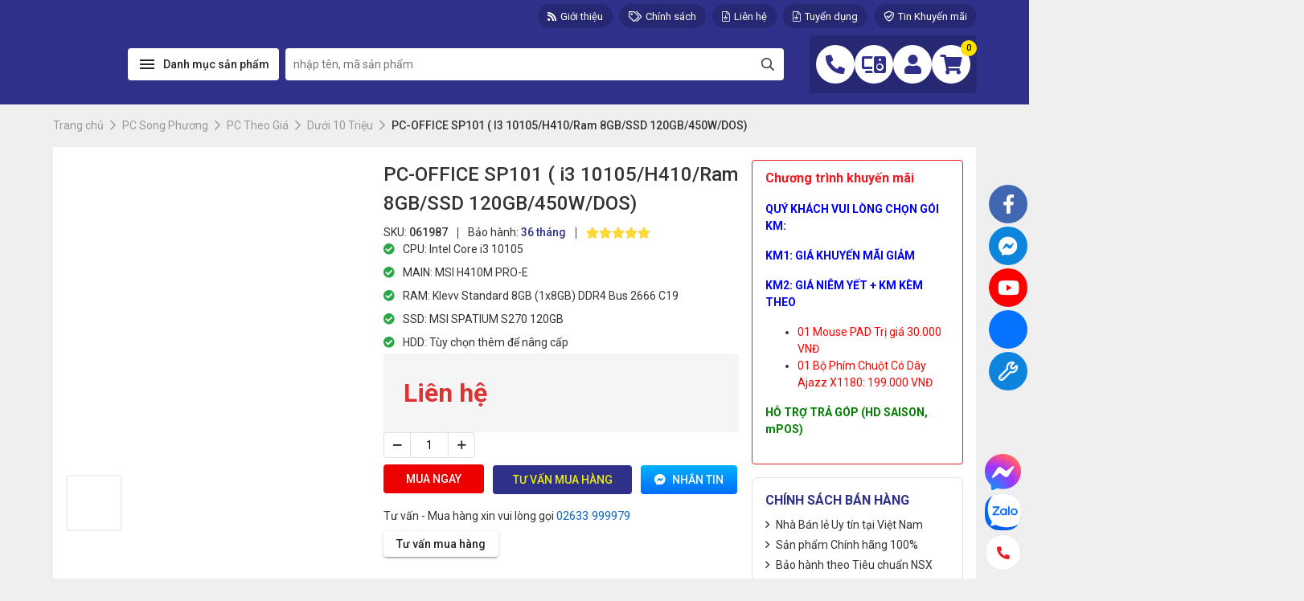

--- FILE ---
content_type: text/html; charset=UTF-8
request_url: https://songphuong.vn/product/pc-office-sp101/
body_size: 51253
content:
<!doctype html>
<html lang="vi" prefix="og: https://ogp.me/ns#" class="no-js">

<head>

	<meta charset="UTF-8">
	<meta http-equiv="X-UA-Compatible" content="IE=edge,chrome=1">
	<meta name="viewport" content="width=device-width, initial-scale=1.0">
	<meta name="description" content="Công ty cung cấp PC Gaming – Đồ họa, Camera, Gaming Gear, Game Net, Wifi. Dịch vụ chất lượng và uy tín, giá luôn tốt nhất tại Đà Lạt, Nha Trang, Cần Thơ, HCM">

	<link rel="preconnect" href="https://fonts.googleapis.com">
	<link rel="preconnect" href="https://fonts.gstatic.com" crossorigin>
	
	

	
                <meta name="theme-color" content="#2e308a">
            
	<link rel="preload" href="https://songphuong.vn/Content/plugins/rate-my-post/public/css/fonts/ratemypost.ttf" type="font/ttf" as="font" crossorigin="anonymous">
<!-- Tối ưu hóa công cụ tìm kiếm bởi Rank Math PRO - https://rankmath.com/ -->
<title>PC-OFFICE SP101 | PC Văn Phòng, Máy tính văn phòng chạy CPU Intel</title><link rel="preload" data-rocket-preload as="style" href="https://fonts.googleapis.com/css2?family=Roboto:wght@300;400;500;700;900&#038;family=Material+Icons&#038;display=swap" /><link rel="stylesheet" href="https://fonts.googleapis.com/css2?family=Roboto:wght@300;400;500;700;900&#038;family=Material+Icons&#038;display=swap" media="print" onload="this.media='all'" /><noscript><link rel="stylesheet" href="https://fonts.googleapis.com/css2?family=Roboto:wght@300;400;500;700;900&#038;family=Material+Icons&#038;display=swap" /></noscript>
<meta name="description" content="PC-OFFICE SP101 | Máy Tính Văn Phòng - Máy Tính Office - PC Văn Phòng Intel - PC Office Intel - Song Phương | PC Gaming, PC Hi-end"/>
<meta name="robots" content="follow, index, max-snippet:-1, max-video-preview:-1, max-image-preview:large"/>
<link rel="canonical" href="https://songphuong.vn/product/pc-office-sp101/" />
<meta property="og:locale" content="vi_VN" />
<meta property="og:type" content="product" />
<meta property="og:title" content="PC-OFFICE SP101 | PC Văn Phòng, Máy tính văn phòng chạy CPU Intel" />
<meta property="og:description" content="PC-OFFICE SP101 | Máy Tính Văn Phòng - Máy Tính Office - PC Văn Phòng Intel - PC Office Intel - Song Phương | PC Gaming, PC Hi-end" />
<meta property="og:url" content="https://songphuong.vn/product/pc-office-sp101/" />
<meta property="og:site_name" content="Song Phương | Máy tính, Laptop, Linh kiện Chính hãng" />
<meta property="og:updated_time" content="2025-10-15T17:12:17+07:00" />
<meta property="og:image" content="https://songphuong.vn/Content/uploads/2021/07/061987-PC-OFFICE-SP101-songphuong.vn_.jpg" />
<meta property="og:image:secure_url" content="https://songphuong.vn/Content/uploads/2021/07/061987-PC-OFFICE-SP101-songphuong.vn_.jpg" />
<meta property="og:image:width" content="800" />
<meta property="og:image:height" content="800" />
<meta property="og:image:alt" content="PC-OFFICE SP101 - PC Văn phòng – Máy tính Văn Phòng – PC Office – Máy tính bộ văn phòng – PC Văn phòng Intel - songphuong.vn" />
<meta property="og:image:type" content="image/jpeg" />
<meta property="product:price:currency" content="VND" />
<meta property="product:availability" content="instock" />
<meta property="product:retailer_item_id" content="061987" />
<meta name="twitter:card" content="summary_large_image" />
<meta name="twitter:title" content="PC-OFFICE SP101 | PC Văn Phòng, Máy tính văn phòng chạy CPU Intel" />
<meta name="twitter:description" content="PC-OFFICE SP101 | Máy Tính Văn Phòng - Máy Tính Office - PC Văn Phòng Intel - PC Office Intel - Song Phương | PC Gaming, PC Hi-end" />
<meta name="twitter:site" content="@SongphuongV" />
<meta name="twitter:creator" content="@SongphuongV" />
<meta name="twitter:image" content="https://songphuong.vn/Content/uploads/2021/07/061987-PC-OFFICE-SP101-songphuong.vn_.jpg" />
<meta name="twitter:label1" content="Giá" />
<meta name="twitter:data1" content="0&nbsp;đ" />
<meta name="twitter:label2" content="Tình trạng sẵn có" />
<meta name="twitter:data2" content="Còn hàng" />
<script type="application/ld+json" class="rank-math-schema-pro">{"@context":"https://schema.org","@graph":[{"@type":"Place","@id":"https://songphuong.vn/#place","address":{"@type":"PostalAddress","streetAddress":"47C Ph\u00f9 \u0110\u1ed5ng Thi\u00ean V\u01b0\u01a1ng - Ph\u01b0\u1eddng 8","addressLocality":"Th\u00e0nh ph\u1ed1 \u0110\u00e0 L\u1ea1t","addressRegion":"L\u00e2m \u0110\u1ed3ng","postalCode":"670000","addressCountry":"Vi\u1ec7t Nam"}},{"@type":["ComputerStore","Organization"],"@id":"https://songphuong.vn/#organization","name":"C\u00f4ng ty TNHH \u0110\u1ea7u t\u01b0 v\u00e0 Ph\u00e1t tri\u1ec3n C\u00f4ng ngh\u1ec7 Song Ph\u01b0\u01a1ng","url":"https://songphuong.vn","sameAs":["https://www.facebook.com/songphuong.vn/","https://twitter.com/SongphuongV"],"address":{"@type":"PostalAddress","streetAddress":"47C Ph\u00f9 \u0110\u1ed5ng Thi\u00ean V\u01b0\u01a1ng - Ph\u01b0\u1eddng 8","addressLocality":"Th\u00e0nh ph\u1ed1 \u0110\u00e0 L\u1ea1t","addressRegion":"L\u00e2m \u0110\u1ed3ng","postalCode":"670000","addressCountry":"Vi\u1ec7t Nam"},"logo":{"@type":"ImageObject","@id":"https://songphuong.vn/#logo","url":"https://songphuong.vn/Content/uploads/2021/08/logo-song-phuong-white-vuong.svg","contentUrl":"https://songphuong.vn/Content/uploads/2021/08/logo-song-phuong-white-vuong.svg","caption":"Song Ph\u01b0\u01a1ng | M\u00e1y t\u00ednh, Laptop, Linh ki\u1ec7n Ch\u00ednh h\u00e3ng","inLanguage":"vi","width":"0","height":"0"},"openingHours":["Monday,Tuesday,Wednesday,Thursday,Friday,Saturday,Sunday 07:00-21:00"],"description":"C\u00f4ng ty cung c\u1ea5p PC Gaming \u2013 \u0110\u1ed3 h\u1ecda, Camera, Gaming Gear, Game Net, Wifi. D\u1ecbch v\u1ee5 ch\u1ea5t l\u01b0\u1ee3ng v\u00e0 uy t\u00edn, gi\u00e1 lu\u00f4n t\u1ed1t nh\u1ea5t t\u1ea1i \u0110\u00e0 L\u1ea1t, Nha Trang, C\u1ea7n Th\u01a1, HCM","location":{"@id":"https://songphuong.vn/#place"},"image":{"@id":"https://songphuong.vn/#logo"},"telephone":"0263 3901 838"},{"@type":"WebSite","@id":"https://songphuong.vn/#website","url":"https://songphuong.vn","name":"Song Ph\u01b0\u01a1ng | M\u00e1y t\u00ednh, Laptop, Linh ki\u1ec7n Ch\u00ednh h\u00e3ng","publisher":{"@id":"https://songphuong.vn/#organization"},"inLanguage":"vi"},{"@type":"ImageObject","@id":"https://songphuong.vn/Content/uploads/2021/07/061987-PC-OFFICE-SP101-songphuong.vn_.jpg","url":"https://songphuong.vn/Content/uploads/2021/07/061987-PC-OFFICE-SP101-songphuong.vn_.jpg","width":"800","height":"800","caption":"PC-OFFICE SP101 - PC V\u0103n ph\u00f2ng \u2013 M\u00e1y t\u00ednh V\u0103n Ph\u00f2ng \u2013 PC Office \u2013 M\u00e1y t\u00ednh b\u1ed9 v\u0103n ph\u00f2ng \u2013 PC V\u0103n ph\u00f2ng Intel - songphuong.vn","inLanguage":"vi"},{"@type":"BreadcrumbList","@id":"https://songphuong.vn/product/pc-office-sp101/#breadcrumb","itemListElement":[{"@type":"ListItem","position":"1","item":{"@id":"https://songphuong.vn","name":"Trang ch\u1ee7"}},{"@type":"ListItem","position":"2","item":{"@id":"https://songphuong.vn/pc-song-phuong/","name":"PC Song Ph\u01b0\u01a1ng"}},{"@type":"ListItem","position":"3","item":{"@id":"https://songphuong.vn/product/pc-office-sp101/","name":"PC-OFFICE SP101 ( i3 10105/H410/Ram 8GB/SSD 120GB/450W/DOS)"}}]},{"@type":"ItemPage","@id":"https://songphuong.vn/product/pc-office-sp101/#webpage","url":"https://songphuong.vn/product/pc-office-sp101/","name":"PC-OFFICE SP101 | PC V\u0103n Ph\u00f2ng, M\u00e1y t\u00ednh v\u0103n ph\u00f2ng ch\u1ea1y CPU Intel","datePublished":"2021-07-13T17:43:56+07:00","dateModified":"2025-10-15T17:12:17+07:00","isPartOf":{"@id":"https://songphuong.vn/#website"},"primaryImageOfPage":{"@id":"https://songphuong.vn/Content/uploads/2021/07/061987-PC-OFFICE-SP101-songphuong.vn_.jpg"},"inLanguage":"vi","breadcrumb":{"@id":"https://songphuong.vn/product/pc-office-sp101/#breadcrumb"}},{"@type":"Product","name":"PC-OFFICE SP101 | PC V\u0103n Ph\u00f2ng, M\u00e1y t\u00ednh v\u0103n ph\u00f2ng ch\u1ea1y CPU Intel","description":"PC-OFFICE SP101 | M\u00e1y T\u00ednh V\u0103n Ph\u00f2ng - M\u00e1y T\u00ednh Office - PC V\u0103n Ph\u00f2ng Intel - PC Office Intel - Song Ph\u01b0\u01a1ng | PC Gaming, PC Hi-end","sku":"061987","category":"PC Song Ph\u01b0\u01a1ng","mainEntityOfPage":{"@id":"https://songphuong.vn/product/pc-office-sp101/#webpage"},"image":[{"@type":"ImageObject","url":"https://songphuong.vn/Content/uploads/2021/07/061987-PC-OFFICE-SP101-songphuong.vn_.jpg","height":"800","width":"800"}],"aggregateRating":{"@type":"AggregateRating","ratingValue":"5.00","bestRating":"5","ratingCount":"1","reviewCount":"1"},"review":[{"@type":"Review","@id":"https://songphuong.vn/product/pc-office-sp101/#li-comment-1700","description":"D\u00f9ng v\u0103n ph\u00f2ng \u1ed5n","datePublished":"2021-09-06 22:03:12","reviewRating":{"@type":"Rating","ratingValue":"5","bestRating":"5","worstRating":"1"},"author":{"@type":"Person","name":"Hong Tran"}}],"offers":{"@type":"Offer","price":"0","priceCurrency":"VND","priceValidUntil":"2027-12-31","availability":"http://schema.org/InStock","itemCondition":"NewCondition","url":"https://songphuong.vn/product/pc-office-sp101/","seller":{"@type":"Organization","@id":"https://songphuong.vn/","name":"Song Ph\u01b0\u01a1ng | M\u00e1y t\u00ednh, Laptop, Linh ki\u1ec7n Ch\u00ednh h\u00e3ng","url":"https://songphuong.vn","logo":"https://songphuong.vn/Content/uploads/2021/08/logo-song-phuong-white-vuong.svg"}},"additionalProperty":[{"@type":"PropertyValue","name":"pa_memory-size","value":"8GB"},{"@type":"PropertyValue","name":"pa_dung-luong","value":"120GB"},{"@type":"PropertyValue","name":"pa_thuong-hieu","value":"SP"}],"@id":"https://songphuong.vn/product/pc-office-sp101/#richSnippet"}]}</script>
<!-- /Plugin SEO WordPress Rank Math -->

<link href='https://fonts.gstatic.com' crossorigin rel='preconnect' />
<link rel="alternate" title="oNhúng (JSON)" type="application/json+oembed" href="https://songphuong.vn/wp-json/oembed/1.0/embed?url=https%3A%2F%2Fsongphuong.vn%2Fproduct%2Fpc-office-sp101%2F" />
<link rel="alternate" title="oNhúng (XML)" type="text/xml+oembed" href="https://songphuong.vn/wp-json/oembed/1.0/embed?url=https%3A%2F%2Fsongphuong.vn%2Fproduct%2Fpc-office-sp101%2F&#038;format=xml" />
<style id='wp-img-auto-sizes-contain-inline-css' type='text/css'>
img:is([sizes=auto i],[sizes^="auto," i]){contain-intrinsic-size:3000px 1500px}
/*# sourceURL=wp-img-auto-sizes-contain-inline-css */
</style>
<link rel='stylesheet' id='rate-my-post-css' href='https://songphuong.vn/Content/plugins/rate-my-post/public/css/rate-my-post.min.css?ver=4.4.4' type='text/css' media='all' />
<style id='woocommerce-inline-inline-css' type='text/css'>
.woocommerce form .form-row .required { visibility: visible; }
/*# sourceURL=woocommerce-inline-inline-css */
</style>
<link rel='stylesheet' id='fontawesome-css' href='https://songphuong.vn/Content/themes/oneshop2023/assets/fonts/Fontawesome/css/fontawesome.css?ver=5.13.0' type='text/css' media='all' />
<link rel='stylesheet' id='main-css' href='https://songphuong.vn/Content/themes/oneshop2023/build/css/main.min.css?ver=6.9' type='text/css' media='all' />
<style id='rocket-lazyload-inline-css' type='text/css'>
.rll-youtube-player{position:relative;padding-bottom:56.23%;height:0;overflow:hidden;max-width:100%;}.rll-youtube-player:focus-within{outline: 2px solid currentColor;outline-offset: 5px;}.rll-youtube-player iframe{position:absolute;top:0;left:0;width:100%;height:100%;z-index:100;background:0 0}.rll-youtube-player img{bottom:0;display:block;left:0;margin:auto;max-width:100%;width:100%;position:absolute;right:0;top:0;border:none;height:auto;-webkit-transition:.4s all;-moz-transition:.4s all;transition:.4s all}.rll-youtube-player img:hover{-webkit-filter:brightness(75%)}.rll-youtube-player .play{height:100%;width:100%;left:0;top:0;position:absolute;background:var(--wpr-bg-a93492f7-2753-4ac7-95dc-a573c7bab581) no-repeat center;background-color: transparent !important;cursor:pointer;border:none;}
/*# sourceURL=rocket-lazyload-inline-css */
</style>
<script type="text/javascript" src="https://songphuong.vn/wp-includes/js/jquery/jquery.min.js?ver=3.7.1" id="jquery-core-js"></script>
<script type="text/javascript" src="https://songphuong.vn/Content/plugins/woocommerce/assets/js/jquery-blockui/jquery.blockUI.min.js?ver=2.7.0-wc.10.4.3" id="wc-jquery-blockui-js" defer="defer" data-wp-strategy="defer"></script>
<script type="text/javascript" id="wc-add-to-cart-js-extra">
/* <![CDATA[ */
var wc_add_to_cart_params = {"ajax_url":"/wp-admin/admin-ajax.php","wc_ajax_url":"/?wc-ajax=%%endpoint%%","i18n_view_cart":"Xem gi\u1ecf h\u00e0ng","cart_url":"https://songphuong.vn/gio-hang/","is_cart":"","cart_redirect_after_add":"yes"};
//# sourceURL=wc-add-to-cart-js-extra
/* ]]> */
</script>
<script type="text/javascript" src="https://songphuong.vn/Content/plugins/woocommerce/assets/js/frontend/add-to-cart.min.js?ver=10.4.3" id="wc-add-to-cart-js" defer="defer" data-wp-strategy="defer"></script>
<script type="text/javascript" id="wc-single-product-js-extra">
/* <![CDATA[ */
var wc_single_product_params = {"i18n_required_rating_text":"Vui l\u00f2ng ch\u1ecdn m\u1ed9t m\u1ee9c \u0111\u00e1nh gi\u00e1","i18n_rating_options":["1 tr\u00ean 5 sao","2 tr\u00ean 5 sao","3 tr\u00ean 5 sao","4 tr\u00ean 5 sao","5 tr\u00ean 5 sao"],"i18n_product_gallery_trigger_text":"Xem th\u01b0 vi\u1ec7n \u1ea3nh to\u00e0n m\u00e0n h\u00ecnh","review_rating_required":"no","flexslider":{"rtl":false,"animation":"slide","smoothHeight":true,"directionNav":false,"controlNav":"thumbnails","slideshow":false,"animationSpeed":500,"animationLoop":false,"allowOneSlide":false},"zoom_enabled":"","zoom_options":[],"photoswipe_enabled":"","photoswipe_options":{"shareEl":false,"closeOnScroll":false,"history":false,"hideAnimationDuration":0,"showAnimationDuration":0},"flexslider_enabled":""};
//# sourceURL=wc-single-product-js-extra
/* ]]> */
</script>
<script type="text/javascript" src="https://songphuong.vn/Content/plugins/woocommerce/assets/js/frontend/single-product.min.js?ver=10.4.3" id="wc-single-product-js" defer="defer" data-wp-strategy="defer"></script>
<script type="text/javascript" src="https://songphuong.vn/Content/plugins/woocommerce/assets/js/js-cookie/js.cookie.min.js?ver=2.1.4-wc.10.4.3" id="wc-js-cookie-js" defer="defer" data-wp-strategy="defer"></script>
<script type="text/javascript" id="woocommerce-js-extra">
/* <![CDATA[ */
var woocommerce_params = {"ajax_url":"/wp-admin/admin-ajax.php","wc_ajax_url":"/?wc-ajax=%%endpoint%%","i18n_password_show":"Hi\u1ec3n th\u1ecb m\u1eadt kh\u1ea9u","i18n_password_hide":"\u1ea8n m\u1eadt kh\u1ea9u"};
//# sourceURL=woocommerce-js-extra
/* ]]> */
</script>
<script type="text/javascript" src="https://songphuong.vn/Content/plugins/woocommerce/assets/js/frontend/woocommerce.min.js?ver=10.4.3" id="woocommerce-js" defer="defer" data-wp-strategy="defer"></script>
<link rel="https://api.w.org/" href="https://songphuong.vn/wp-json/" /><link rel="alternate" title="JSON" type="application/json" href="https://songphuong.vn/wp-json/wp/v2/product/61987" />	<noscript><style>.woocommerce-product-gallery{ opacity: 1 !important; }</style></noscript>
	<link rel="icon" href="https://songphuong.vn/Content/uploads/2023/12/LOGO-SONG-PHUONG-2025-100x100.jpg" sizes="32x32" />
<link rel="icon" href="https://songphuong.vn/Content/uploads/2023/12/LOGO-SONG-PHUONG-2025.jpg" sizes="192x192" />
<link rel="apple-touch-icon" href="https://songphuong.vn/Content/uploads/2023/12/LOGO-SONG-PHUONG-2025.jpg" />
<meta name="msapplication-TileImage" content="https://songphuong.vn/Content/uploads/2023/12/LOGO-SONG-PHUONG-2025.jpg" />
		<style type="text/css" id="wp-custom-css">
			.gioi-thieu {
    background-position: left 5px;
    background: #aadddd38;
    background-size: 3%;
    box-shadow: 1px 1px 10px #ccc;
    padding: 10px;
    padding-bottom: 2px;
    font-size: 17.5px;
}		</style>
		<noscript><style id="rocket-lazyload-nojs-css">.rll-youtube-player, [data-lazy-src]{display:none !important;}</style></noscript>
	
        <style type="text/css">
            :root {
                --theme-color: #2e308a;
                --theme-color-rgb: 46 48 138;
                --secondary-color: #fdd835;
                --secondary-color-rgb: 253 216 53;
                --wc-price-color: #dd3333;
            }
            @media(min-width:1650px){:root{--container-width: 1650px;}}
        </style>
        <!-- Google Tag Manager -->
<script>(function(w,d,s,l,i){w[l]=w[l]||[];w[l].push({'gtm.start':
new Date().getTime(),event:'gtm.js'});var f=d.getElementsByTagName(s)[0],
j=d.createElement(s),dl=l!='dataLayer'?'&l='+l:'';j.async=true;j.src=
'https://www.googletagmanager.com/gtm.js?id='+i+dl;f.parentNode.insertBefore(j,f);
})(window,document,'script','dataLayer','GTM-W8QP6BM');</script>
<!-- End Google Tag Manager -->
<!-- Google tag (gtag.js) event -->
<script>
  gtag('event', 'click_zalo', {
    // <event_parameters>
  });
</script><link rel='stylesheet' id='wc-blocks-style-css' href='https://songphuong.vn/Content/plugins/woocommerce/assets/client/blocks/wc-blocks.css?ver=wc-10.4.3' type='text/css' media='all' />
<style id='global-styles-inline-css' type='text/css'>
:root{--wp--preset--aspect-ratio--square: 1;--wp--preset--aspect-ratio--4-3: 4/3;--wp--preset--aspect-ratio--3-4: 3/4;--wp--preset--aspect-ratio--3-2: 3/2;--wp--preset--aspect-ratio--2-3: 2/3;--wp--preset--aspect-ratio--16-9: 16/9;--wp--preset--aspect-ratio--9-16: 9/16;--wp--preset--color--black: #000000;--wp--preset--color--cyan-bluish-gray: #abb8c3;--wp--preset--color--white: #ffffff;--wp--preset--color--pale-pink: #f78da7;--wp--preset--color--vivid-red: #cf2e2e;--wp--preset--color--luminous-vivid-orange: #ff6900;--wp--preset--color--luminous-vivid-amber: #fcb900;--wp--preset--color--light-green-cyan: #7bdcb5;--wp--preset--color--vivid-green-cyan: #00d084;--wp--preset--color--pale-cyan-blue: #8ed1fc;--wp--preset--color--vivid-cyan-blue: #0693e3;--wp--preset--color--vivid-purple: #9b51e0;--wp--preset--gradient--vivid-cyan-blue-to-vivid-purple: linear-gradient(135deg,rgb(6,147,227) 0%,rgb(155,81,224) 100%);--wp--preset--gradient--light-green-cyan-to-vivid-green-cyan: linear-gradient(135deg,rgb(122,220,180) 0%,rgb(0,208,130) 100%);--wp--preset--gradient--luminous-vivid-amber-to-luminous-vivid-orange: linear-gradient(135deg,rgb(252,185,0) 0%,rgb(255,105,0) 100%);--wp--preset--gradient--luminous-vivid-orange-to-vivid-red: linear-gradient(135deg,rgb(255,105,0) 0%,rgb(207,46,46) 100%);--wp--preset--gradient--very-light-gray-to-cyan-bluish-gray: linear-gradient(135deg,rgb(238,238,238) 0%,rgb(169,184,195) 100%);--wp--preset--gradient--cool-to-warm-spectrum: linear-gradient(135deg,rgb(74,234,220) 0%,rgb(151,120,209) 20%,rgb(207,42,186) 40%,rgb(238,44,130) 60%,rgb(251,105,98) 80%,rgb(254,248,76) 100%);--wp--preset--gradient--blush-light-purple: linear-gradient(135deg,rgb(255,206,236) 0%,rgb(152,150,240) 100%);--wp--preset--gradient--blush-bordeaux: linear-gradient(135deg,rgb(254,205,165) 0%,rgb(254,45,45) 50%,rgb(107,0,62) 100%);--wp--preset--gradient--luminous-dusk: linear-gradient(135deg,rgb(255,203,112) 0%,rgb(199,81,192) 50%,rgb(65,88,208) 100%);--wp--preset--gradient--pale-ocean: linear-gradient(135deg,rgb(255,245,203) 0%,rgb(182,227,212) 50%,rgb(51,167,181) 100%);--wp--preset--gradient--electric-grass: linear-gradient(135deg,rgb(202,248,128) 0%,rgb(113,206,126) 100%);--wp--preset--gradient--midnight: linear-gradient(135deg,rgb(2,3,129) 0%,rgb(40,116,252) 100%);--wp--preset--font-size--small: 13px;--wp--preset--font-size--medium: 20px;--wp--preset--font-size--large: 36px;--wp--preset--font-size--x-large: 42px;--wp--preset--spacing--20: 0.44rem;--wp--preset--spacing--30: 0.67rem;--wp--preset--spacing--40: 1rem;--wp--preset--spacing--50: 1.5rem;--wp--preset--spacing--60: 2.25rem;--wp--preset--spacing--70: 3.38rem;--wp--preset--spacing--80: 5.06rem;--wp--preset--shadow--natural: 6px 6px 9px rgba(0, 0, 0, 0.2);--wp--preset--shadow--deep: 12px 12px 50px rgba(0, 0, 0, 0.4);--wp--preset--shadow--sharp: 6px 6px 0px rgba(0, 0, 0, 0.2);--wp--preset--shadow--outlined: 6px 6px 0px -3px rgb(255, 255, 255), 6px 6px rgb(0, 0, 0);--wp--preset--shadow--crisp: 6px 6px 0px rgb(0, 0, 0);}:where(.is-layout-flex){gap: 0.5em;}:where(.is-layout-grid){gap: 0.5em;}body .is-layout-flex{display: flex;}.is-layout-flex{flex-wrap: wrap;align-items: center;}.is-layout-flex > :is(*, div){margin: 0;}body .is-layout-grid{display: grid;}.is-layout-grid > :is(*, div){margin: 0;}:where(.wp-block-columns.is-layout-flex){gap: 2em;}:where(.wp-block-columns.is-layout-grid){gap: 2em;}:where(.wp-block-post-template.is-layout-flex){gap: 1.25em;}:where(.wp-block-post-template.is-layout-grid){gap: 1.25em;}.has-black-color{color: var(--wp--preset--color--black) !important;}.has-cyan-bluish-gray-color{color: var(--wp--preset--color--cyan-bluish-gray) !important;}.has-white-color{color: var(--wp--preset--color--white) !important;}.has-pale-pink-color{color: var(--wp--preset--color--pale-pink) !important;}.has-vivid-red-color{color: var(--wp--preset--color--vivid-red) !important;}.has-luminous-vivid-orange-color{color: var(--wp--preset--color--luminous-vivid-orange) !important;}.has-luminous-vivid-amber-color{color: var(--wp--preset--color--luminous-vivid-amber) !important;}.has-light-green-cyan-color{color: var(--wp--preset--color--light-green-cyan) !important;}.has-vivid-green-cyan-color{color: var(--wp--preset--color--vivid-green-cyan) !important;}.has-pale-cyan-blue-color{color: var(--wp--preset--color--pale-cyan-blue) !important;}.has-vivid-cyan-blue-color{color: var(--wp--preset--color--vivid-cyan-blue) !important;}.has-vivid-purple-color{color: var(--wp--preset--color--vivid-purple) !important;}.has-black-background-color{background-color: var(--wp--preset--color--black) !important;}.has-cyan-bluish-gray-background-color{background-color: var(--wp--preset--color--cyan-bluish-gray) !important;}.has-white-background-color{background-color: var(--wp--preset--color--white) !important;}.has-pale-pink-background-color{background-color: var(--wp--preset--color--pale-pink) !important;}.has-vivid-red-background-color{background-color: var(--wp--preset--color--vivid-red) !important;}.has-luminous-vivid-orange-background-color{background-color: var(--wp--preset--color--luminous-vivid-orange) !important;}.has-luminous-vivid-amber-background-color{background-color: var(--wp--preset--color--luminous-vivid-amber) !important;}.has-light-green-cyan-background-color{background-color: var(--wp--preset--color--light-green-cyan) !important;}.has-vivid-green-cyan-background-color{background-color: var(--wp--preset--color--vivid-green-cyan) !important;}.has-pale-cyan-blue-background-color{background-color: var(--wp--preset--color--pale-cyan-blue) !important;}.has-vivid-cyan-blue-background-color{background-color: var(--wp--preset--color--vivid-cyan-blue) !important;}.has-vivid-purple-background-color{background-color: var(--wp--preset--color--vivid-purple) !important;}.has-black-border-color{border-color: var(--wp--preset--color--black) !important;}.has-cyan-bluish-gray-border-color{border-color: var(--wp--preset--color--cyan-bluish-gray) !important;}.has-white-border-color{border-color: var(--wp--preset--color--white) !important;}.has-pale-pink-border-color{border-color: var(--wp--preset--color--pale-pink) !important;}.has-vivid-red-border-color{border-color: var(--wp--preset--color--vivid-red) !important;}.has-luminous-vivid-orange-border-color{border-color: var(--wp--preset--color--luminous-vivid-orange) !important;}.has-luminous-vivid-amber-border-color{border-color: var(--wp--preset--color--luminous-vivid-amber) !important;}.has-light-green-cyan-border-color{border-color: var(--wp--preset--color--light-green-cyan) !important;}.has-vivid-green-cyan-border-color{border-color: var(--wp--preset--color--vivid-green-cyan) !important;}.has-pale-cyan-blue-border-color{border-color: var(--wp--preset--color--pale-cyan-blue) !important;}.has-vivid-cyan-blue-border-color{border-color: var(--wp--preset--color--vivid-cyan-blue) !important;}.has-vivid-purple-border-color{border-color: var(--wp--preset--color--vivid-purple) !important;}.has-vivid-cyan-blue-to-vivid-purple-gradient-background{background: var(--wp--preset--gradient--vivid-cyan-blue-to-vivid-purple) !important;}.has-light-green-cyan-to-vivid-green-cyan-gradient-background{background: var(--wp--preset--gradient--light-green-cyan-to-vivid-green-cyan) !important;}.has-luminous-vivid-amber-to-luminous-vivid-orange-gradient-background{background: var(--wp--preset--gradient--luminous-vivid-amber-to-luminous-vivid-orange) !important;}.has-luminous-vivid-orange-to-vivid-red-gradient-background{background: var(--wp--preset--gradient--luminous-vivid-orange-to-vivid-red) !important;}.has-very-light-gray-to-cyan-bluish-gray-gradient-background{background: var(--wp--preset--gradient--very-light-gray-to-cyan-bluish-gray) !important;}.has-cool-to-warm-spectrum-gradient-background{background: var(--wp--preset--gradient--cool-to-warm-spectrum) !important;}.has-blush-light-purple-gradient-background{background: var(--wp--preset--gradient--blush-light-purple) !important;}.has-blush-bordeaux-gradient-background{background: var(--wp--preset--gradient--blush-bordeaux) !important;}.has-luminous-dusk-gradient-background{background: var(--wp--preset--gradient--luminous-dusk) !important;}.has-pale-ocean-gradient-background{background: var(--wp--preset--gradient--pale-ocean) !important;}.has-electric-grass-gradient-background{background: var(--wp--preset--gradient--electric-grass) !important;}.has-midnight-gradient-background{background: var(--wp--preset--gradient--midnight) !important;}.has-small-font-size{font-size: var(--wp--preset--font-size--small) !important;}.has-medium-font-size{font-size: var(--wp--preset--font-size--medium) !important;}.has-large-font-size{font-size: var(--wp--preset--font-size--large) !important;}.has-x-large-font-size{font-size: var(--wp--preset--font-size--x-large) !important;}
/*# sourceURL=global-styles-inline-css */
</style>
<style id="wpr-lazyload-bg-container"></style><style id="wpr-lazyload-bg-exclusion"></style>
<noscript>
<style id="wpr-lazyload-bg-nostyle">.rll-youtube-player .play{--wpr-bg-a93492f7-2753-4ac7-95dc-a573c7bab581: url('https://songphuong.vn/Content/plugins/wp-rocket/assets/img/youtube.png');}</style>
</noscript>
<script type="application/javascript">const rocket_pairs = [{"selector":".rll-youtube-player .play","style":".rll-youtube-player .play{--wpr-bg-a93492f7-2753-4ac7-95dc-a573c7bab581: url('https:\/\/songphuong.vn\/Content\/plugins\/wp-rocket\/assets\/img\/youtube.png');}","hash":"a93492f7-2753-4ac7-95dc-a573c7bab581","url":"https:\/\/songphuong.vn\/Content\/plugins\/wp-rocket\/assets\/img\/youtube.png"}]; const rocket_excluded_pairs = [];</script></head>

<body class="wp-singular product-template-default single single-product postid-61987 wp-custom-logo wp-theme-oneshop2023 theme-oneshop2023 woocommerce woocommerce-page woocommerce-no-js pc-office-sp101 woocommerce-zzzz">

		<!-- wrapper -->
	<div data-rocket-location-hash="46b5ec384d1573651fcf9e2729907712" class="wrapper">

		<header data-rocket-location-hash="e04a1d2c6cea256152f41f7049046fd5" class="header">
			<div data-rocket-location-hash="5a910a0db040ee807f7c61fdf9e7277d" class="header-desktop d-none d-lg-block">

    <!-- Top header -->
    <div class="top-header">
        <div class="container h-100 d-flex align-items-center">

                <div class="top-header-links d-flex ml-auto">
        
            <a href="https://songphuong.vn/page/gioi-thieu/" title="Giới thiệu"><i class="fas fa-rss"></i>Giới thiệu</a>

        
            <a href="https://songphuong.vn/chinh-sach-chung" title="Chính sách"><i class="far fa-tags"></i>Chính sách</a>

        
            <a href="https://songphuong.vn/showroom" title="Liên hệ"><i class="fal fa-file-download"></i>Liên hệ</a>

        
            <a href="https://songphuong.vn/thong-tin-tuyen-dung/" title="Tuyển dụng"><i class="fal fa-file-download"></i>Tuyển dụng</a>

        
            <a href="https://songphuong.vn/category/khuyen-mai/" title="Tin Khuyến mãi"><i class="far fa-shield-check"></i>Tin Khuyến mãi</a>

            </div>

        </div>
    </div>

    <!-- Mid header -->
    <div class="mid-header">
        <div class="container h-100 d-flex align-items-center">

            <!-- Logo -->
            <div class="logo">
                <a class="d-block text-center" href="https://songphuong.vn">
                    <img width="100" height="100" src="data:image/svg+xml,%3Csvg%20xmlns='http://www.w3.org/2000/svg'%20viewBox='0%200%20100%20100'%3E%3C/svg%3E" alt="Logo" class="logo-img" data-lazy-src="https://songphuong.vn/Content/uploads/2025/01/logo-100x100.png.webp"><noscript><img width="100" height="100" src="https://songphuong.vn/Content/uploads/2025/01/logo-100x100.png.webp" alt="Logo" class="logo-img"></noscript>
                </a>
            </div>

            <!-- Dropdown menu -->
            <div class="oneshop-dropdown-menu">
                <button class="btn dropdown-toggle" type="button" data-toggle="dropdown" aria-haspopup="true" aria-expanded="false">
                    <svg class="oneshop-svg-icon menu mr-2" width="24" height="24" aria-hidden="true" role="img" fill="none" focusable="false" xmlns="http://www.w3.org/2000/svg" height="24px" viewBox="0 0 24 24" width="24px" fill="#000000"><path d="M0 0h24v24H0V0z" fill="none"/><path d="M3 18h18v-2H3v2zm0-5h18v-2H3v2zm0-7v2h18V6H3z"/></svg>Danh mục sản phẩm
                </button>
                <div class="dropdown-menu">
                    <div class="container position-relative">
                        <ul class="oneshop-dmsp">
                            <li class="cat-item cat-item-7018" level="1"><a href="https://songphuong.vn/sp-khuyen-mai/" title="Sản Phẩm Khuyến Mãi"><span class="cat-icon"><img width="150" height="136" class="image" src="data:image/svg+xml,%3Csvg%20xmlns='http://www.w3.org/2000/svg'%20viewBox='0%200%20150%20136'%3E%3C/svg%3E" data-lazy-src="https://songphuong.vn/Content/uploads/2024/12/icon-km.webp"><noscript><img width="150" height="136" class="image" src="https://songphuong.vn/Content/uploads/2024/12/icon-km.webp"></noscript></span><span class="cat-name">Sản Phẩm Khuyến Mãi</span></a></li><li class="cat-item cat-item-2809 menu-item-has-children" level="1"><a href="https://songphuong.vn/pc-song-phuong/" title="PC Song Phương"><span class="cat-icon"><svg class="image" fill="currentColor" viewBox="0 0 640 512" xmlns="http://www.w3.org/2000/svg"><path d="m592 32h-224a48 48 0 0 0 -48 48v352a48 48 0 0 0 48 48h224a48 48 0 0 0 48-48v-352a48 48 0 0 0 -48-48zm0 400h-224v-352h224zm-480 0a16 16 0 0 0 -16 16v16a16 16 0 0 0 16 16h192.41a79.24 79.24 0 0 1 -16.41-48zm-112-352v256a48 48 0 0 0 48 48h240v-48h-240v-256h240a79.24 79.24 0 0 1 16.41-48h-256.41a48 48 0 0 0 -48 48zm480 112a32 32 0 1 0 -32-32 32 32 0 0 0 32 32zm0 208a80 80 0 1 0 -80-80 80 80 0 0 0 80 80zm0-112a32 32 0 1 1 -32 32 32 32 0 0 1 32-32z"/></svg></span><span class="cat-name">PC Song Phương</span></a><ul class="children"><li class="cat-item cat-item-59177" level="2"><a href="https://songphuong.vn/pc-ai/" title="Máy tính PC AI"><span class="cat-name">Máy tính PC AI</span></a></li><li class="cat-item cat-item-2861 menu-item-has-children" level="2"><a href="https://songphuong.vn/pc-gaming/" title="PC Gaming"><span class="cat-name">PC Gaming</span></a><ul class="children"><li class="cat-item cat-item-25453" level="3"><a href="https://songphuong.vn/gaming-pho-bien/" title="PC Gaming Phổ Thông"><span class="cat-name">PC Gaming Phổ Thông</span></a></li><li class="cat-item cat-item-25454" level="3"><a href="https://songphuong.vn/gaming-tam-trung/" title="PC Gaming Tầm trung"><span class="cat-name">PC Gaming Tầm trung</span></a></li><li class="cat-item cat-item-25455" level="3"><a href="https://songphuong.vn/gaming-cao-cap/" title="PC Gaming Cao cấp"><span class="cat-name">PC Gaming Cao cấp</span></a></li><li class="cat-item cat-item-25456" level="3"><a href="https://songphuong.vn/gaming-intel/" title="PC Gaming CPU Intel"><span class="cat-name">PC Gaming CPU Intel</span></a></li><li class="cat-item cat-item-25457" level="3"><a href="https://songphuong.vn/gaming-amd/" title="PC Gaming CPU Amd"><span class="cat-name">PC Gaming CPU Amd</span></a></li></ul></li><li class="cat-item cat-item-2863 menu-item-has-children" level="2"><a href="https://songphuong.vn/pc-do-hoa/" title="PC Đồ Họa"><span class="cat-name">PC Đồ Họa</span></a><ul class="children"><li class="cat-item cat-item-25464" level="3"><a href="https://songphuong.vn/cad/" title="PC Đồ Họa CAD"><span class="cat-name">PC Đồ Họa CAD</span></a></li><li class="cat-item cat-item-25466" level="3"><a href="https://songphuong.vn/render/" title="PC Đồ Họa Render"><span class="cat-name">PC Đồ Họa Render</span></a></li><li class="cat-item cat-item-25465" level="3"><a href="https://songphuong.vn/design/" title="PC Đồ Họa Design"><span class="cat-name">PC Đồ Họa Design</span></a></li><li class="cat-item cat-item-25467" level="3"><a href="https://songphuong.vn/do-hoa-intel/" title="PC Đồ Họa CPU Intel"><span class="cat-name">PC Đồ Họa CPU Intel</span></a></li><li class="cat-item cat-item-25468" level="3"><a href="https://songphuong.vn/do-hoa-amd/" title="PC Đồ Họa CPU Amd"><span class="cat-name">PC Đồ Họa CPU Amd</span></a></li></ul></li><li class="cat-item cat-item-2862 menu-item-has-children" level="2"><a href="https://songphuong.vn/pc-van-phong/" title="PC Văn Phòng"><span class="cat-name">PC Văn Phòng</span></a><ul class="children"><li class="cat-item cat-item-25475" level="3"><a href="https://songphuong.vn/vp-pho-bien/" title="PC Office Phổ thông"><span class="cat-name">PC Office Phổ thông</span></a></li><li class="cat-item cat-item-25476" level="3"><a href="https://songphuong.vn/vp-tam-trung/" title="PC Office Tầm trung"><span class="cat-name">PC Office Tầm trung</span></a></li><li class="cat-item cat-item-26188" level="3"><a href="https://songphuong.vn/pc-vp-cao/" title="PC Office Cao cấp"><span class="cat-name">PC Office Cao cấp</span></a></li><li class="cat-item cat-item-25478" level="3"><a href="https://songphuong.vn/vp-intel/" title="PC Office CPU Intel"><span class="cat-name">PC Office CPU Intel</span></a></li><li class="cat-item cat-item-25479" level="3"><a href="https://songphuong.vn/vp-amd/" title="PC Office CPU Amd"><span class="cat-name">PC Office CPU Amd</span></a></li></ul></li><li class="cat-item cat-item-25480 menu-item-has-children" level="2"><a href="https://songphuong.vn/pc-gia/" title="PC Theo Giá"><span class="cat-name">PC Theo Giá</span></a><ul class="children"><li class="cat-item cat-item-2701" level="3"><a href="https://songphuong.vn/pc-gia-duoi-10/" title="Dưới 10 Triệu"><span class="cat-name">Dưới 10 Triệu</span></a></li><li class="cat-item cat-item-2702" level="3"><a href="https://songphuong.vn/pc-gia-duoi-20/" title="10 - 20 Triệu"><span class="cat-name">10 - 20 Triệu</span></a></li><li class="cat-item cat-item-2703" level="3"><a href="https://songphuong.vn/pc-gia-duoi-30/" title="20 - 30 Triệu"><span class="cat-name">20 - 30 Triệu</span></a></li><li class="cat-item cat-item-2704" level="3"><a href="https://songphuong.vn/pc-gia-duoi-40/" title="30 - 40 Triệu"><span class="cat-name">30 - 40 Triệu</span></a></li><li class="cat-item cat-item-24228" level="3"><a href="https://songphuong.vn/pc-gia-tren-40/" title="Trên 40 Triệu"><span class="cat-name">Trên 40 Triệu</span></a></li></ul></li><li class="cat-item cat-item-12425 menu-item-has-children" level="2"><a href="https://songphuong.vn/pc-khuyen-mai/" title="PC Khuyến Mãi"><span class="cat-name">PC Khuyến Mãi</span></a><ul class="children"><li class="cat-item cat-item-52279" level="3"><a href="https://songphuong.vn/pc-khuyen-mai-amd/" title="PC-KM AMD"><span class="cat-name">PC-KM AMD</span></a></li><li class="cat-item cat-item-52280" level="3"><a href="https://songphuong.vn/pc-khuyen-mai-msi/" title="PC-KM MSI"><span class="cat-name">PC-KM MSI</span></a></li><li class="cat-item cat-item-52281" level="3"><a href="https://songphuong.vn/pc-khuyen-mai-asus/" title="PC-KM ASUS"><span class="cat-name">PC-KM ASUS</span></a></li></ul></li><li class="cat-item cat-item-48759 menu-item-has-children" level="2"><a href="https://songphuong.vn/pc-gaming-hang/" title="PC Gaming Theo Hãng"><span class="cat-name">PC Gaming Theo Hãng</span></a><ul class="children"><li class="cat-item cat-item-48760" level="3"><a href="https://songphuong.vn/pc-gaming-msi/" title="PC Gaming MSI"><span class="cat-name">PC Gaming MSI</span></a></li><li class="cat-item cat-item-48761" level="3"><a href="https://songphuong.vn/pc-gaming-asus/" title="PC Gaming Asus"><span class="cat-name">PC Gaming Asus</span></a></li><li class="cat-item cat-item-48762" level="3"><a href="https://songphuong.vn/pc-gaming-gigabyte/" title="PC Gaming Gigabyte"><span class="cat-name">PC Gaming Gigabyte</span></a></li></ul></li></ul></li><li class="cat-item cat-item-2707 menu-item-has-children" level="1"><a href="https://songphuong.vn/may-tinh-tron-bo/" title="Máy Tính Trọn Bộ"><span class="cat-icon"><?xml version="1.0" encoding="UTF-8"?><svg class="image" fill="currentColor" xmlns="http://www.w3.org/2000/svg" viewBox="0 0 512 512"><path d="m424 400c0 13.255-10.745 24-24 24s-24-10.745-24-24 10.745-24 24-24 24 10.745 24 24zm-88-24c-13.255 0-24 10.745-24 24s10.745 24 24 24 24-10.745 24-24-10.745-24-24-24zm64-144c-13.255 0-24 10.745-24 24s10.745 24 24 24 24-10.745 24-24-10.745-24-24-24zm-64 0c-13.255 0-24 10.745-24 24s10.745 24 24 24 24-10.745 24-24-10.745-24-24-24zm176-72a47.758 47.758 0 0 1 -6.438 24 47.758 47.758 0 0 1 6.438 24v96a47.758 47.758 0 0 1 -6.438 24 47.758 47.758 0 0 1 6.438 24v96c0 26.51-21.49 48-48 48h-416c-26.51 0-48-21.49-48-48v-96a47.758 47.758 0 0 1 6.438-24 47.758 47.758 0 0 1 -6.438-24v-96a47.758 47.758 0 0 1 6.438-24 47.758 47.758 0 0 1 -6.438-24v-96c0-26.51 21.49-48 48-48h416c26.51 0 48 21.49 48 48zm-464 0h416v-96h-416zm416 48h-416v96h416zm0 144h-416v96h416zm-64-216c13.255 0 24-10.745 24-24s-10.745-24-24-24-24 10.745-24 24 10.745 24 24 24zm-64 0c13.255 0 24-10.745 24-24s-10.745-24-24-24-24 10.745-24 24 10.745 24 24 24z"></path></svg></span><span class="cat-name">Máy Tính Trọn Bộ</span></a><ul class="children"><li class="cat-item cat-item-25514 menu-item-has-children" level="2"><a href="https://songphuong.vn/may-bo-hang/" title="Máy Bộ Theo Hãng"><span class="cat-name">Máy Bộ Theo Hãng</span></a><ul class="children"><li class="cat-item cat-item-2844" level="3"><a href="https://songphuong.vn/pc-asus/" title="MÁY BỘ ASUS"><span class="cat-name">MÁY BỘ ASUS</span></a></li><li class="cat-item cat-item-2842" level="3"><a href="https://songphuong.vn/pc-dell/" title="MÁY BỘ DELL"><span class="cat-name">MÁY BỘ DELL</span></a></li><li class="cat-item cat-item-2843" level="3"><a href="https://songphuong.vn/pc-hp/" title="MÁY BỘ HP"><span class="cat-name">MÁY BỘ HP</span></a></li><li class="cat-item cat-item-14482" level="3"><a href="https://songphuong.vn/pc-intel/" title="MÁY BỘ INTEL"><span class="cat-name">MÁY BỘ INTEL</span></a></li><li class="cat-item cat-item-2846" level="3"><a href="https://songphuong.vn/pc-msi/" title="MÁY BỘ MSI"><span class="cat-name">MÁY BỘ MSI</span></a></li><li class="cat-item cat-item-14045" level="3"><a href="https://songphuong.vn/pc-gigabyte/" title="MÁY BỘ GIGABYTE"><span class="cat-name">MÁY BỘ GIGABYTE</span></a></li></ul></li><li class="cat-item cat-item-25515 menu-item-has-children" level="2"><a href="https://songphuong.vn/may-bo-nhu-cau/" title="Máy Bộ Theo Nhu Cầu"><span class="cat-name">Máy Bộ Theo Nhu Cầu</span></a><ul class="children"><li class="cat-item cat-item-25516" level="3"><a href="https://songphuong.vn/may-bo-van-phong/" title="Máy Bộ Văn Phòng"><span class="cat-name">Máy Bộ Văn Phòng</span></a></li><li class="cat-item cat-item-25517" level="3"><a href="https://songphuong.vn/may-bo-mini/" title="Máy Bộ Mini"><span class="cat-name">Máy Bộ Mini</span></a></li><li class="cat-item cat-item-25518" level="3"><a href="https://songphuong.vn/may-bo-aio/" title="Máy Bộ AIO"><span class="cat-name">Máy Bộ AIO</span></a></li><li class="cat-item cat-item-25520" level="3"><a href="https://songphuong.vn/may-gaming-1/" title="Máy Bộ Gaming"><span class="cat-name">Máy Bộ Gaming</span></a></li><li class="cat-item cat-item-25519" level="3"><a href="https://songphuong.vn/may-bo-ws/" title="Máy Bộ WS"><span class="cat-name">Máy Bộ WS</span></a></li></ul></li></ul></li><li class="cat-item cat-item-1279 menu-item-has-children" level="1"><a href="https://songphuong.vn/laptop/" title="Laptop - Máy Tính Xách Tay"><span class="cat-icon"><?xml version="1.0" encoding="UTF-8"?><svg class="image" fill="currentColor" xmlns="http://www.w3.org/2000/svg" viewBox="0 0 640 512"><path d="m624 352h-48v-288c0-35.2-28.8-64-64-64h-384c-35.2 0-64 28.8-64 64v288h-48c-8.8 0-16 7.2-16 16v48c0 52.8 43.2 96 96 96h448c52.8 0 96-43.2 96-96v-48c0-8.8-7.2-16-16-16zm-512-288c0-8.67 7.33-16 16-16h384c8.67 0 16 7.33 16 16v288h-416zm480 352c0 26.47-21.53 48-48 48h-448c-26.47 0-48-21.53-48-48v-16h180.9c5.57 9.39 15.38 16 27.1 16h128c11.72 0 21.52-6.61 27.1-16h180.9z"></path></svg></span><span class="cat-name">Laptop - Máy Tính Xách Tay</span></a><ul class="children"><li class="cat-item cat-item-25437 menu-item-has-children" level="2"><a href="https://songphuong.vn/theo-hang/" title="Laptop Theo Hãng"><span class="cat-name">Laptop Theo Hãng</span></a><ul class="children"><li class="cat-item cat-item-45" level="3"><a href="https://songphuong.vn/laptop-asus/" title="Laptop Asus"><span class="cat-name">Laptop Asus</span></a></li><li class="cat-item cat-item-44" level="3"><a href="https://songphuong.vn/laptop-msi/" title="Laptop MSI"><span class="cat-name">Laptop MSI</span></a></li><li class="cat-item cat-item-52773" level="3"><a href="https://songphuong.vn/laptop-adata/" title="Laptop Adata"><span class="cat-name">Laptop Adata</span></a></li><li class="cat-item cat-item-15078" level="3"><a href="https://songphuong.vn/laptop-acer/" title="Laptop Acer"><span class="cat-name">Laptop Acer</span></a></li><li class="cat-item cat-item-41262" level="3"><a href="https://songphuong.vn/laptop-lenovo/" title="Laptop Lenovo"><span class="cat-name">Laptop Lenovo</span></a></li><li class="cat-item cat-item-46" level="3"><a href="https://songphuong.vn/laptop-dell/" title="Laptop Dell"><span class="cat-name">Laptop Dell</span></a></li><li class="cat-item cat-item-47" level="3"><a href="https://songphuong.vn/laptop-hp/" title="Laptop HP"><span class="cat-name">Laptop HP</span></a></li><li class="cat-item cat-item-7200" level="3"><a href="https://songphuong.vn/laptop-lg-gram/" title="Laptop LG Gram"><span class="cat-name">Laptop LG Gram</span></a></li><li class="cat-item cat-item-46835" level="3"><a href="https://songphuong.vn/laptop-gigabyte/" title="Laptop Gigabyte"><span class="cat-name">Laptop Gigabyte</span></a></li></ul></li><li class="cat-item cat-item-25431 menu-item-has-children" level="2"><a href="https://songphuong.vn/laptop-theo-nhu-cau/" title="Laptop Theo Nhu Cầu"><span class="cat-name">Laptop Theo Nhu Cầu</span></a><ul class="children"><li class="cat-item cat-item-59176" level="3"><a href="https://songphuong.vn/laptop-ai/" title="Laptop AI"><span class="cat-name">Laptop AI</span></a></li><li class="cat-item cat-item-25432" level="3"><a href="https://songphuong.vn/laptop-moi-nhat/" title="Laptop Mới nhất"><span class="cat-name">Laptop Mới nhất</span></a></li><li class="cat-item cat-item-25436" level="3"><a href="https://songphuong.vn/laptop-pho-thong/" title="Laptop Phổ thông"><span class="cat-name">Laptop Phổ thông</span></a></li><li class="cat-item cat-item-58150" level="3"><a href="https://songphuong.vn/laptop-doanh-nghiep/" title="Laptop Doanh nghiệp"><span class="cat-name">Laptop Doanh nghiệp</span></a></li><li class="cat-item cat-item-25434" level="3"><a href="https://songphuong.vn/laptop-gaming/" title="Laptop Gaming"><span class="cat-name">Laptop Gaming</span></a></li><li class="cat-item cat-item-25435" level="3"><a href="https://songphuong.vn/laptop-do-hoa-ws/" title="Laptop Đồ họa-WS"><span class="cat-name">Laptop Đồ họa-WS</span></a></li><li class="cat-item cat-item-25433" level="3"><a href="https://songphuong.vn/laptop-doanh-nhan/" title="Laptop Doanh nhân"><span class="cat-name">Laptop Doanh nhân</span></a></li><li class="cat-item cat-item-58151" level="3"><a href="https://songphuong.vn/laptop-mong-nhe/" title="Laptop Mỏng-Nhẹ"><span class="cat-name">Laptop Mỏng-Nhẹ</span></a></li><li class="cat-item cat-item-25513" level="3"><a href="https://songphuong.vn/laptop-mini/" title="Laptop Mini"><span class="cat-name">Laptop Mini</span></a></li></ul></li><li class="cat-item cat-item-25447 menu-item-has-children" level="2"><a href="https://songphuong.vn/theo-gia/" title="Laptop Theo Giá"><span class="cat-name">Laptop Theo Giá</span></a><ul class="children"><li class="cat-item cat-item-25448" level="3"><a href="https://songphuong.vn/duoi-10-trieu/" title="Dưới 10 triệu"><span class="cat-name">Dưới 10 triệu</span></a></li><li class="cat-item cat-item-25449" level="3"><a href="https://songphuong.vn/10-20-trieu/" title="10 - 20 triệu"><span class="cat-name">10 - 20 triệu</span></a></li><li class="cat-item cat-item-25450" level="3"><a href="https://songphuong.vn/20-30-trieu/" title="20 - 30 triệu"><span class="cat-name">20 - 30 triệu</span></a></li><li class="cat-item cat-item-25451" level="3"><a href="https://songphuong.vn/30-40-trieu/" title="30 - 40 triệu"><span class="cat-name">30 - 40 triệu</span></a></li><li class="cat-item cat-item-25452" level="3"><a href="https://songphuong.vn/tren-40-trieu/" title="Trên 40 triệu"><span class="cat-name">Trên 40 triệu</span></a></li></ul></li><li class="cat-item cat-item-25496 menu-item-has-children" level="2"><a href="https://songphuong.vn/laptop-lcd/" title="Laptop Theo LCD"><span class="cat-name">Laptop Theo LCD</span></a><ul class="children"><li class="cat-item cat-item-25497" level="3"><a href="https://songphuong.vn/lap-duoi-14-inch/" title="Dưới 14 inch"><span class="cat-name">Dưới 14 inch</span></a></li><li class="cat-item cat-item-25498" level="3"><a href="https://songphuong.vn/lap-14-15-inch/" title="14 - 15 inch"><span class="cat-name">14 - 15 inch</span></a></li><li class="cat-item cat-item-25499" level="3"><a href="https://songphuong.vn/lap-tren-15-inch/" title="Trên 15 inch"><span class="cat-name">Trên 15 inch</span></a></li><li class="cat-item cat-item-25500" level="3"><a href="https://songphuong.vn/lap-man-cam-ung/" title="Màn Hình Cảm ứng"><span class="cat-name">Màn Hình Cảm ứng</span></a></li></ul></li></ul></li><li class="cat-item cat-item-15 menu-item-has-children" level="1"><a href="https://songphuong.vn/linh-kien-may-tinh/" title="Linh Kiện Máy Tính"><span class="cat-icon"><?xml version="1.0" encoding="UTF-8"?><svg class="image" fill="currentColor" xmlns="http://www.w3.org/2000/svg" viewBox="0 0 512 512"><path d="m368.5 0h-224.5c-26.5 0-48 21.5-48 48v416c0 26.5 21.5 48 48 48h224.5c26.5 0 48-21.5 48-48v-416c0-26.5-21.5-48-48-48zm0 457c0 3.3-2.7 7-6 7h-212.5c-3.3 0-6-3.7-6-7v-403c0-3.3 2.7-6 6-6h212.5c3.3 0 6 2.7 6 6zm143.5-351v12c0 3.3-2.7 6-6 6h-18v6c0 3.3-2.7 6-6 6h-42v-48h42c3.3 0 6 2.7 6 6v6h18c3.3 0 6 2.7 6 6zm0 96v12c0 3.3-2.7 6-6 6h-18v6c0 3.3-2.7 6-6 6h-42v-48h42c3.3 0 6 2.7 6 6v6h18c3.3 0 6 2.7 6 6zm0 96v12c0 3.3-2.7 6-6 6h-18v6c0 3.3-2.7 6-6 6h-42v-48h42c3.3 0 6 2.7 6 6v6h18c3.3 0 6 2.7 6 6zm0 96v12c0 3.3-2.7 6-6 6h-18v6c0 3.3-2.7 6-6 6h-42v-48h42c3.3 0 6 2.7 6 6v6h18c3.3 0 6 2.7 6 6zm-482-18h42v48h-42c-3.3 0-6-2.7-6-6v-6h-18c-3.3 0-6-2.7-6-6v-12c0-3.3 2.7-6 6-6h18v-6c0-3.3 2.7-6 6-6zm0-96h42v48h-42c-3.3 0-6-2.7-6-6v-6h-18c-3.3 0-6-2.7-6-6v-12c0-3.3 2.7-6 6-6h18v-6c0-3.3 2.7-6 6-6zm0-96h42v48h-42c-3.3 0-6-2.7-6-6v-6h-18c-3.3 0-6-2.7-6-6v-12c0-3.3 2.7-6 6-6h18v-6c0-3.3 2.7-6 6-6zm0-96h42v48h-42c-3.3 0-6-2.7-6-6v-6h-18c-3.3 0-6-2.7-6-6v-12c0-3.3 2.7-6 6-6h18v-6c0-3.3 2.7-6 6-6z"></path></svg></span><span class="cat-name">Linh Kiện Máy Tính</span></a><ul class="children"><li class="cat-item cat-item-16 menu-item-has-children" level="2"><a href="https://songphuong.vn/cpu/" title="CPU - Bộ vi xử lý"><span class="cat-name">CPU - Bộ vi xử lý</span></a><ul class="children"><li class="cat-item cat-item-1284 menu-item-has-children" level="3"><a href="https://songphuong.vn/cpu-amd/" title="CPU AMD"><span class="cat-name">CPU AMD</span></a><ul class="children"><li class="cat-item cat-item-58003" level="4"><a href="https://songphuong.vn/cpu-amd-ryzen-9/" title="CPU AMD Ryzen 9"><span class="cat-name">CPU AMD Ryzen 9</span></a></li><li class="cat-item cat-item-58002" level="4"><a href="https://songphuong.vn/cpu-amd-ryzen-7/" title="CPU AMD Ryzen 7"><span class="cat-name">CPU AMD Ryzen 7</span></a></li><li class="cat-item cat-item-58001" level="4"><a href="https://songphuong.vn/cpu-amd-ryzen-5/" title="CPU AMD Ryzen 5"><span class="cat-name">CPU AMD Ryzen 5</span></a></li><li class="cat-item cat-item-58000" level="4"><a href="https://songphuong.vn/cpu-amd-ryzen-3/" title="CPU AMD Ryzen 3"><span class="cat-name">CPU AMD Ryzen 3</span></a></li><li class="cat-item cat-item-53927" level="4"><a href="https://songphuong.vn/amd-ryzen-threadripper/" title="Amd Ryzen Threadripper"><span class="cat-name">Amd Ryzen Threadripper</span></a></li><li class="cat-item cat-item-58918" level="4"><a href="https://songphuong.vn/amd-ryzen-9000-series/" title="Amd Ryzen 9000 Series"><span class="cat-name">Amd Ryzen 9000 Series</span></a></li><li class="cat-item cat-item-58779" level="4"><a href="https://songphuong.vn/amd-ryzen-8000-series/" title="Amd Ryzen 8000 Series"><span class="cat-name">Amd Ryzen 8000 Series</span></a></li><li class="cat-item cat-item-55429" level="4"><a href="https://songphuong.vn/amd-ryzen-7000-series/" title="Amd Ryzen 7000 Series"><span class="cat-name">Amd Ryzen 7000 Series</span></a></li><li class="cat-item cat-item-53872" level="4"><a href="https://songphuong.vn/amd-ryzen-5000-series/" title="Amd Ryzen 5000 Series"><span class="cat-name">Amd Ryzen 5000 Series</span></a></li><li class="cat-item cat-item-53873" level="4"><a href="https://songphuong.vn/amd-ryzen-4000-series/" title="Amd Ryzen 4000 Series"><span class="cat-name">Amd Ryzen 4000 Series</span></a></li><li class="cat-item cat-item-53874" level="4"><a href="https://songphuong.vn/amd-ryzen-3000-series/" title="Amd Ryzen 3000 Series"><span class="cat-name">Amd Ryzen 3000 Series</span></a></li><li class="cat-item cat-item-53875" level="4"><a href="https://songphuong.vn/amd-ryzen-2000-series/" title="Amd Ryzen 2000 Series"><span class="cat-name">Amd Ryzen 2000 Series</span></a></li><li class="cat-item cat-item-53876" level="4"><a href="https://songphuong.vn/amd-athlon/" title="Amd Athlon"><span class="cat-name">Amd Athlon</span></a></li></ul></li><li class="cat-item cat-item-1283 menu-item-has-children" level="3"><a href="https://songphuong.vn/cpu-intel/" title="CPU INTEL"><span class="cat-name">CPU INTEL</span></a><ul class="children"><li class="cat-item cat-item-59015" level="4"><a href="https://songphuong.vn/cpu-intel-core-ultra/" title="CPU Intel Core Ultra"><span class="cat-name">CPU Intel Core Ultra</span></a></li><li class="cat-item cat-item-59292" level="4"><a href="https://songphuong.vn/core-ultra-9/" title="Core Ultra 9"><span class="cat-name">Core Ultra 9</span></a></li><li class="cat-item cat-item-59293" level="4"><a href="https://songphuong.vn/core-ultra-7/" title="Core Ultra 7"><span class="cat-name">Core Ultra 7</span></a></li><li class="cat-item cat-item-59294" level="4"><a href="https://songphuong.vn/core-ultra-5/" title="Core Ultra 5"><span class="cat-name">Core Ultra 5</span></a></li><li class="cat-item cat-item-57982" level="4"><a href="https://songphuong.vn/cpu-intel-core-i9/" title="CPU Intel Core i9"><span class="cat-name">CPU Intel Core i9</span></a></li><li class="cat-item cat-item-57981" level="4"><a href="https://songphuong.vn/cpu-intel-core-i7/" title="CPU Intel Core i7"><span class="cat-name">CPU Intel Core i7</span></a></li><li class="cat-item cat-item-57980" level="4"><a href="https://songphuong.vn/cpu-intel-core-i5/" title="CPU Intel Core i5"><span class="cat-name">CPU Intel Core i5</span></a></li><li class="cat-item cat-item-57979" level="4"><a href="https://songphuong.vn/cpu-intel-core-i3/" title="CPU Intel Core i3"><span class="cat-name">CPU Intel Core i3</span></a></li><li class="cat-item cat-item-57983" level="4"><a href="https://songphuong.vn/cpu-intel-xeon/" title="CPU Intel Xeon"><span class="cat-name">CPU Intel Xeon</span></a></li><li class="cat-item cat-item-57978" level="4"><a href="https://songphuong.vn/cpu-intel-14th/" title="CPU Intel 14th"><span class="cat-name">CPU Intel 14th</span></a></li><li class="cat-item cat-item-55687" level="4"><a href="https://songphuong.vn/cpu-intel-13th/" title="CPU Intel 13th"><span class="cat-name">CPU Intel 13th</span></a></li><li class="cat-item cat-item-53868" level="4"><a href="https://songphuong.vn/cpu-intel-12th/" title="CPU Intel 12th"><span class="cat-name">CPU Intel 12th</span></a></li><li class="cat-item cat-item-53869" level="4"><a href="https://songphuong.vn/cpu-intel-11th/" title="CPU Intel 11th"><span class="cat-name">CPU Intel 11th</span></a></li><li class="cat-item cat-item-53870" level="4"><a href="https://songphuong.vn/cpu-intel-10th/" title="CPU Intel 10th"><span class="cat-name">CPU Intel 10th</span></a></li><li class="cat-item cat-item-53871" level="4"><a href="https://songphuong.vn/cpu-intel-9th/" title="CPU Intel 9th"><span class="cat-name">CPU Intel 9th</span></a></li></ul></li></ul></li><li class="cat-item cat-item-18 menu-item-has-children" level="2"><a href="https://songphuong.vn/main/" title="Main - Bo Mạch Chủ"><span class="cat-name">Main - Bo Mạch Chủ</span></a><ul class="children"><li class="cat-item cat-item-26321 menu-item-has-children" level="3"><a href="https://songphuong.vn/main-intel/" title="Main Intel"><span class="cat-name">Main Intel</span></a><ul class="children"><li class="cat-item cat-item-58980" level="4"><a href="https://songphuong.vn/mainboard-z890/" title="Mainboard Z890"><span class="cat-name">Mainboard Z890</span></a></li><li class="cat-item cat-item-59282" level="4"><a href="https://songphuong.vn/mainboard-b860/" title="Mainboard B860"><span class="cat-name">Mainboard B860</span></a></li><li class="cat-item cat-item-59283" level="4"><a href="https://songphuong.vn/mainboard-h810/" title="Mainboard H810"><span class="cat-name">Mainboard H810</span></a></li><li class="cat-item cat-item-55899" level="4"><a href="https://songphuong.vn/mainboard-z790/" title="Mainboard Z790"><span class="cat-name">Mainboard Z790</span></a></li><li class="cat-item cat-item-55901" level="4"><a href="https://songphuong.vn/mainboard-b760/" title="Mainboard B760"><span class="cat-name">Mainboard B760</span></a></li><li class="cat-item cat-item-55902" level="4"><a href="https://songphuong.vn/mainboard-h770/" title="Mainboard H770"><span class="cat-name">Mainboard H770</span></a></li><li class="cat-item cat-item-53677" level="4"><a href="https://songphuong.vn/mainboard-z690/" title="Mainboard Z690"><span class="cat-name">Mainboard Z690</span></a></li><li class="cat-item cat-item-53675" level="4"><a href="https://songphuong.vn/mainboard-b660/" title="Mainboard B660"><span class="cat-name">Mainboard B660</span></a></li><li class="cat-item cat-item-54743" level="4"><a href="https://songphuong.vn/mainboard-h670/" title="Mainboard H670"><span class="cat-name">Mainboard H670</span></a></li><li class="cat-item cat-item-53676" level="4"><a href="https://songphuong.vn/mainboard-h610/" title="Mainboard H610"><span class="cat-name">Mainboard H610</span></a></li><li class="cat-item cat-item-53856" level="4"><a href="https://songphuong.vn/mainboard-z590/" title="Mainboard Z590"><span class="cat-name">Mainboard Z590</span></a></li><li class="cat-item cat-item-53857" level="4"><a href="https://songphuong.vn/mainboard-b560/" title="Mainboard B560"><span class="cat-name">Mainboard B560</span></a></li><li class="cat-item cat-item-53858" level="4"><a href="https://songphuong.vn/mainboard-h510/" title="Mainboard H510"><span class="cat-name">Mainboard H510</span></a></li><li class="cat-item cat-item-53859" level="4"><a href="https://songphuong.vn/mainboard-z490/" title="Mainboard Z490"><span class="cat-name">Mainboard Z490</span></a></li><li class="cat-item cat-item-53860" level="4"><a href="https://songphuong.vn/mainboard-b460/" title="Mainboard B460"><span class="cat-name">Mainboard B460</span></a></li><li class="cat-item cat-item-53861" level="4"><a href="https://songphuong.vn/mainboard-h410/" title="Mainboard H410"><span class="cat-name">Mainboard H410</span></a></li></ul></li><li class="cat-item cat-item-26322 menu-item-has-children" level="3"><a href="https://songphuong.vn/main-amd/" title="Main Amd"><span class="cat-name">Main Amd</span></a><ul class="children"><li class="cat-item cat-item-58932" level="4"><a href="https://songphuong.vn/mainboard-amd-x870/" title="Mainboard AMD X870/X870E"><span class="cat-name">Mainboard AMD X870/X870E</span></a></li><li class="cat-item cat-item-59394" level="4"><a href="https://songphuong.vn/mainboard-amd-b850-b840/" title="Mainboard AMD B850/B840"><span class="cat-name">Mainboard AMD B850/B840</span></a></li><li class="cat-item cat-item-55427" level="4"><a href="https://songphuong.vn/mainboard-amd-x670/" title="Mainboard AMD X670"><span class="cat-name">Mainboard AMD X670</span></a></li><li class="cat-item cat-item-55933" level="4"><a href="https://songphuong.vn/mainboard-amd-b650/" title="Mainboard AMD B650"><span class="cat-name">Mainboard AMD B650</span></a></li><li class="cat-item cat-item-56989" level="4"><a href="https://songphuong.vn/mainboard-amd-a620/" title="Mainboard AMD A620"><span class="cat-name">Mainboard AMD A620</span></a></li><li class="cat-item cat-item-53862" level="4"><a href="https://songphuong.vn/mainboard-amd-x570/" title="Mainboard AMD X570"><span class="cat-name">Mainboard AMD X570</span></a></li><li class="cat-item cat-item-53863" level="4"><a href="https://songphuong.vn/mainboard-amd-b550/" title="Mainboard AMD B550"><span class="cat-name">Mainboard AMD B550</span></a></li><li class="cat-item cat-item-53864" level="4"><a href="https://songphuong.vn/mainboard-amd-a520/" title="Mainboard AMD A520"><span class="cat-name">Mainboard AMD A520</span></a></li><li class="cat-item cat-item-53865" level="4"><a href="https://songphuong.vn/mainboard-amd-b450/" title="Mainboard AMD B450"><span class="cat-name">Mainboard AMD B450</span></a></li><li class="cat-item cat-item-53866" level="4"><a href="https://songphuong.vn/mainboard-amd-b350/" title="Mainboard AMD B350"><span class="cat-name">Mainboard AMD B350</span></a></li><li class="cat-item cat-item-53867" level="4"><a href="https://songphuong.vn/mainboard-amd-a320/" title="Mainboard AMD A320"><span class="cat-name">Mainboard AMD A320</span></a></li></ul></li><li class="cat-item cat-item-1278" level="3"><a href="https://songphuong.vn/main-asus/" title="Main Asus"><span class="cat-name">Main Asus</span></a></li><li class="cat-item cat-item-1277" level="3"><a href="https://songphuong.vn/main-msi/" title="Main MSI"><span class="cat-name">Main MSI</span></a></li><li class="cat-item cat-item-2021" level="3"><a href="https://songphuong.vn/main-gigabyte/" title="Main Gigabyte"><span class="cat-name">Main Gigabyte</span></a></li><li class="cat-item cat-item-58300" level="3"><a href="https://songphuong.vn/mainboard-colorful/" title="Main Colorful"><span class="cat-name">Main Colorful</span></a></li></ul></li><li class="cat-item cat-item-19 menu-item-has-children" level="2"><a href="https://songphuong.vn/vga/" title="VGA - Card Màn Hình"><span class="cat-name">VGA - Card Màn Hình</span></a><ul class="children"><li class="cat-item cat-item-26312 menu-item-has-children" level="3"><a href="https://songphuong.vn/vga-nvidia/" title="Vga Nvidia"><span class="cat-name">Vga Nvidia</span></a><ul class="children"><li class="cat-item cat-item-59249" level="4"><a href="https://songphuong.vn/rtx-5090/" title="RTX 5090"><span class="cat-name">RTX 5090</span></a></li><li class="cat-item cat-item-59246" level="4"><a href="https://songphuong.vn/rtx-5080/" title="RTX 5080"><span class="cat-name">RTX 5080</span></a></li><li class="cat-item cat-item-59248" level="4"><a href="https://songphuong.vn/rtx-5070-ti/" title="RTX 5070 Ti"><span class="cat-name">RTX 5070 Ti</span></a></li><li class="cat-item cat-item-59247" level="4"><a href="https://songphuong.vn/rtx-5070/" title="RTX 5070"><span class="cat-name">RTX 5070</span></a></li><li class="cat-item cat-item-59761" level="4"><a href="https://songphuong.vn/rtx-5060-ti/" title="RTX 5060 Ti"><span class="cat-name">RTX 5060 Ti</span></a></li><li class="cat-item cat-item-59762" level="4"><a href="https://songphuong.vn/rtx-5060/" title="RTX 5060"><span class="cat-name">RTX 5060</span></a></li><li class="cat-item cat-item-60239" level="4"><a href="https://songphuong.vn/rtx-5050/" title="RTX 5050"><span class="cat-name">RTX 5050</span></a></li><li class="cat-item cat-item-58274" level="4"><a href="https://songphuong.vn/rtx-4080-super/" title="RTX 4080 Super"><span class="cat-name">RTX 4080 Super</span></a></li><li class="cat-item cat-item-58275" level="4"><a href="https://songphuong.vn/rtx-4070-ti-super/" title="RTX 4070 Ti Super"><span class="cat-name">RTX 4070 Ti Super</span></a></li><li class="cat-item cat-item-58276" level="4"><a href="https://songphuong.vn/rtx-4070-super/" title="RTX 4070 Super"><span class="cat-name">RTX 4070 Super</span></a></li><li class="cat-item cat-item-55852" level="4"><a href="https://songphuong.vn/rtx-4090/" title="RTX 4090"><span class="cat-name">RTX 4090</span></a></li><li class="cat-item cat-item-55869" level="4"><a href="https://songphuong.vn/rtx-4080/" title="RTX 4080"><span class="cat-name">RTX 4080</span></a></li><li class="cat-item cat-item-55919" level="4"><a href="https://songphuong.vn/rtx-4070-ti/" title="RTX 4070 Ti"><span class="cat-name">RTX 4070 Ti</span></a></li><li class="cat-item cat-item-55920" level="4"><a href="https://songphuong.vn/rtx-4070/" title="RTX 4070"><span class="cat-name">RTX 4070</span></a></li><li class="cat-item cat-item-55918" level="4"><a href="https://songphuong.vn/rtx-4060-ti/" title="RTX 4060 Ti"><span class="cat-name">RTX 4060 Ti</span></a></li><li class="cat-item cat-item-55917" level="4"><a href="https://songphuong.vn/rtx-4060/" title="RTX 4060"><span class="cat-name">RTX 4060</span></a></li><li class="cat-item cat-item-55921" level="4"><a href="https://songphuong.vn/rtx-4050/" title="RTX 4050"><span class="cat-name">RTX 4050</span></a></li><li class="cat-item cat-item-54227" level="4"><a href="https://songphuong.vn/rtx-3090-ti/" title="RTX 3090 Ti"><span class="cat-name">RTX 3090 Ti</span></a></li><li class="cat-item cat-item-53649" level="4"><a href="https://songphuong.vn/rtx-3090/" title="RTX 3090"><span class="cat-name">RTX 3090</span></a></li><li class="cat-item cat-item-54015" level="4"><a href="https://songphuong.vn/rtx-3080-ti-vga-nvidia/" title="RTX 3080 Ti"><span class="cat-name">RTX 3080 Ti</span></a></li><li class="cat-item cat-item-53648" level="4"><a href="https://songphuong.vn/rtx-3080/" title="RTX 3080"><span class="cat-name">RTX 3080</span></a></li><li class="cat-item cat-item-54013" level="4"><a href="https://songphuong.vn/rtx-3070-ti/" title="RTX 3070 Ti"><span class="cat-name">RTX 3070 Ti</span></a></li><li class="cat-item cat-item-53647" level="4"><a href="https://songphuong.vn/rtx-3070/" title="RTX 3070"><span class="cat-name">RTX 3070</span></a></li><li class="cat-item cat-item-54016" level="4"><a href="https://songphuong.vn/rtx-3060-ti/" title="RTX 3060 Ti"><span class="cat-name">RTX 3060 Ti</span></a></li><li class="cat-item cat-item-53646" level="4"><a href="https://songphuong.vn/rtx-3060/" title="RTX 3060"><span class="cat-name">RTX 3060</span></a></li><li class="cat-item cat-item-53663" level="4"><a href="https://songphuong.vn/rtx-3050-ti/" title="RTX 3050 Ti"><span class="cat-name">RTX 3050 Ti</span></a></li><li class="cat-item cat-item-53645" level="4"><a href="https://songphuong.vn/rtx-3050/" title="RTX 3050"><span class="cat-name">RTX 3050</span></a></li><li class="cat-item cat-item-54017" level="4"><a href="https://songphuong.vn/rtx-2080-super/" title="RTX 2080 Super"><span class="cat-name">RTX 2080 Super</span></a></li><li class="cat-item cat-item-54021" level="4"><a href="https://songphuong.vn/rtx-2080-ti/" title="RTX 2080 Ti"><span class="cat-name">RTX 2080 Ti</span></a></li><li class="cat-item cat-item-54028" level="4"><a href="https://songphuong.vn/rtx-2080/" title="RTX 2080"><span class="cat-name">RTX 2080</span></a></li><li class="cat-item cat-item-53658" level="4"><a href="https://songphuong.vn/rtx-2070-super/" title="RTX 2070 Super"><span class="cat-name">RTX 2070 Super</span></a></li><li class="cat-item cat-item-53651" level="4"><a href="https://songphuong.vn/rtx-2070/" title="RTX 2070"><span class="cat-name">RTX 2070</span></a></li><li class="cat-item cat-item-53656" level="4"><a href="https://songphuong.vn/rtx-2060-super/" title="RTX 2060 Super"><span class="cat-name">RTX 2060 Super</span></a></li><li class="cat-item cat-item-53655" level="4"><a href="https://songphuong.vn/rtx-2060-12g/" title="RTX 2060 12G"><span class="cat-name">RTX 2060 12G</span></a></li><li class="cat-item cat-item-53652" level="4"><a href="https://songphuong.vn/rtx-2060/" title="RTX 2060"><span class="cat-name">RTX 2060</span></a></li><li class="cat-item cat-item-54032" level="4"><a href="https://songphuong.vn/gtx-1070-ti/" title="GTX 1070 Ti"><span class="cat-name">GTX 1070 Ti</span></a></li><li class="cat-item cat-item-53654" level="4"><a href="https://songphuong.vn/gtx-1660-ti/" title="GTX 1660 Ti"><span class="cat-name">GTX 1660 Ti</span></a></li><li class="cat-item cat-item-53653" level="4"><a href="https://songphuong.vn/gtx-1660-super/" title="GTX 1660 Super"><span class="cat-name">GTX 1660 Super</span></a></li><li class="cat-item cat-item-53659" level="4"><a href="https://songphuong.vn/gtx-1660/" title="GTX 1660"><span class="cat-name">GTX 1660</span></a></li><li class="cat-item cat-item-53661" level="4"><a href="https://songphuong.vn/gtx-1650-super/" title="GTX 1650 Super"><span class="cat-name">GTX 1650 Super</span></a></li><li class="cat-item cat-item-53660" level="4"><a href="https://songphuong.vn/gtx-1650/" title="GTX 1650"><span class="cat-name">GTX 1650</span></a></li><li class="cat-item cat-item-55589" level="4"><a href="https://songphuong.vn/gtx-1630/" title="GTX 1630"><span class="cat-name">GTX 1630</span></a></li><li class="cat-item cat-item-54029" level="4"><a href="https://songphuong.vn/gtx-1060/" title="GTX 1060"><span class="cat-name">GTX 1060</span></a></li><li class="cat-item cat-item-53662" level="4"><a href="https://songphuong.vn/gtx-1050-ti/" title="GTX 1050 Ti"><span class="cat-name">GTX 1050 Ti</span></a></li><li class="cat-item cat-item-54030" level="4"><a href="https://songphuong.vn/gtx-1050/" title="GTX 1050"><span class="cat-name">GTX 1050</span></a></li><li class="cat-item cat-item-54031" level="4"><a href="https://songphuong.vn/gt-1030/" title="GT 1030"><span class="cat-name">GT 1030</span></a></li><li class="cat-item cat-item-54027" level="4"><a href="https://songphuong.vn/gt-710/" title="GT 710"><span class="cat-name">GT 710</span></a></li></ul></li><li class="cat-item cat-item-26313 menu-item-has-children" level="3"><a href="https://songphuong.vn/vga-rx/" title="Vga Amd"><span class="cat-name">Vga Amd</span></a><ul class="children"><li class="cat-item cat-item-59469" level="4"><a href="https://songphuong.vn/rx-9070-xt/" title="RX 9070 XT"><span class="cat-name">RX 9070 XT</span></a></li><li class="cat-item cat-item-59468" level="4"><a href="https://songphuong.vn/rx-9070/" title="RX 9070"><span class="cat-name">RX 9070</span></a></li><li class="cat-item cat-item-60014" level="4"><a href="https://songphuong.vn/rx-9060-xt/" title="RX 9060 XT"><span class="cat-name">RX 9060 XT</span></a></li><li class="cat-item cat-item-56157" level="4"><a href="https://songphuong.vn/rx-7900-xtx/" title="RX 7900 XTX"><span class="cat-name">RX 7900 XTX</span></a></li><li class="cat-item cat-item-56148" level="4"><a href="https://songphuong.vn/rx-7900-xt/" title="RX 7900 XT"><span class="cat-name">RX 7900 XT</span></a></li><li class="cat-item cat-item-57975" level="4"><a href="https://songphuong.vn/rx-7800-xt/" title="RX 7800 XT"><span class="cat-name">RX 7800 XT</span></a></li><li class="cat-item cat-item-57974" level="4"><a href="https://songphuong.vn/rx-7700-xt/" title="RX 7700 XT"><span class="cat-name">RX 7700 XT</span></a></li><li class="cat-item cat-item-57371" level="4"><a href="https://songphuong.vn/rx-7600/" title="RX 7600"><span class="cat-name">RX 7600</span></a></li><li class="cat-item cat-item-54574" level="4"><a href="https://songphuong.vn/rx-6950-xt/" title="RX 6950 XT"><span class="cat-name">RX 6950 XT</span></a></li><li class="cat-item cat-item-53669" level="4"><a href="https://songphuong.vn/rx-6900-xt/" title="RX 6900 XT"><span class="cat-name">RX 6900 XT</span></a></li><li class="cat-item cat-item-53668" level="4"><a href="https://songphuong.vn/rx-6800-xt/" title="RX 6800 XT"><span class="cat-name">RX 6800 XT</span></a></li><li class="cat-item cat-item-53667" level="4"><a href="https://songphuong.vn/rx-6800/" title="RX 6800"><span class="cat-name">RX 6800</span></a></li><li class="cat-item cat-item-54576" level="4"><a href="https://songphuong.vn/rx-6750-xt/" title="RX 6750 XT"><span class="cat-name">RX 6750 XT</span></a></li><li class="cat-item cat-item-53666" level="4"><a href="https://songphuong.vn/rx-6700-xt/" title="RX 6700 XT"><span class="cat-name">RX 6700 XT</span></a></li><li class="cat-item cat-item-54575" level="4"><a href="https://songphuong.vn/rx-6650-xt/" title="RX 6650 XT"><span class="cat-name">RX 6650 XT</span></a></li><li class="cat-item cat-item-53665" level="4"><a href="https://songphuong.vn/rx-6600-xt/" title="RX 6600 XT"><span class="cat-name">RX 6600 XT</span></a></li><li class="cat-item cat-item-53664" level="4"><a href="https://songphuong.vn/rx-6600/" title="RX 6600"><span class="cat-name">RX 6600</span></a></li><li class="cat-item cat-item-53671" level="4"><a href="https://songphuong.vn/rx-6500-xt/" title="RX 6500 XT"><span class="cat-name">RX 6500 XT</span></a></li><li class="cat-item cat-item-53670" level="4"><a href="https://songphuong.vn/rx-6500/" title="RX 6500"><span class="cat-name">RX 6500</span></a></li><li class="cat-item cat-item-54427" level="4"><a href="https://songphuong.vn/rx-6400/" title="RX 6400"><span class="cat-name">RX 6400</span></a></li><li class="cat-item cat-item-54022" level="4"><a href="https://songphuong.vn/rx-5700-xt/" title="RX 5700 XT"><span class="cat-name">RX 5700 XT</span></a></li><li class="cat-item cat-item-54023" level="4"><a href="https://songphuong.vn/rx-5700/" title="RX 5700"><span class="cat-name">RX 5700</span></a></li><li class="cat-item cat-item-54018" level="4"><a href="https://songphuong.vn/rx-5600-xt/" title="RX 5600 XT"><span class="cat-name">RX 5600 XT</span></a></li><li class="cat-item cat-item-54025" level="4"><a href="https://songphuong.vn/rx-5500-xt/" title="RX 5500 XT"><span class="cat-name">RX 5500 XT</span></a></li><li class="cat-item cat-item-54020" level="4"><a href="https://songphuong.vn/rx-580/" title="RX 580"><span class="cat-name">RX 580</span></a></li><li class="cat-item cat-item-54026" level="4"><a href="https://songphuong.vn/rx-570/" title="RX 570"><span class="cat-name">RX 570</span></a></li><li class="cat-item cat-item-54033" level="4"><a href="https://songphuong.vn/rx-560/" title="RX 560"><span class="cat-name">RX 560</span></a></li><li class="cat-item cat-item-54024" level="4"><a href="https://songphuong.vn/rx-550/" title="RX 550"><span class="cat-name">RX 550</span></a></li></ul></li><li class="cat-item cat-item-57948" level="3"><a href="https://songphuong.vn/vga-amd-radeon-pro/" title="Vga Radeon Pro"><span class="cat-name">Vga Radeon Pro</span></a></li><li class="cat-item cat-item-2710" level="3"><a href="https://songphuong.vn/quadro/" title="Vga Quadro"><span class="cat-name">Vga Quadro</span></a></li><li class="cat-item cat-item-2708" level="3"><a href="https://songphuong.vn/asus/" title="Vga Asus"><span class="cat-name">Vga Asus</span></a></li><li class="cat-item cat-item-2709" level="3"><a href="https://songphuong.vn/msi/" title="Vga Msi"><span class="cat-name">Vga Msi</span></a></li><li class="cat-item cat-item-2712" level="3"><a href="https://songphuong.vn/gigabyte/" title="Vga Gigabyte"><span class="cat-name">Vga Gigabyte</span></a></li><li class="cat-item cat-item-58848" level="3"><a href="https://songphuong.vn/vga-inno3d/" title="Vga Inno3D"><span class="cat-name">Vga Inno3D</span></a></li><li class="cat-item cat-item-2713" level="3"><a href="https://songphuong.vn/sapphire/" title="Vga Sapphire"><span class="cat-name">Vga Sapphire</span></a></li><li class="cat-item cat-item-34385" level="3"><a href="https://songphuong.vn/vga-colorful/" title="Vga Colorful"><span class="cat-name">Vga Colorful</span></a></li><li class="cat-item cat-item-50133" level="3"><a href="https://songphuong.vn/vga-powercolor/" title="Vga PowerColor"><span class="cat-name">Vga PowerColor</span></a></li><li class="cat-item cat-item-42029" level="3"><a href="https://songphuong.vn/vga-leadtek/" title="VGA Leadtek"><span class="cat-name">VGA Leadtek</span></a></li></ul></li><li class="cat-item cat-item-20 menu-item-has-children" level="2"><a href="https://songphuong.vn/ram/" title="Ram - Bộ nhớ đệm"><span class="cat-name">Ram - Bộ nhớ đệm</span></a><ul class="children"><li class="cat-item cat-item-53641 menu-item-has-children" level="3"><a href="https://songphuong.vn/ram-type/" title="Ram Type"><span class="cat-name">Ram Type</span></a><ul class="children"><li class="cat-item cat-item-53855" level="4"><a href="https://songphuong.vn/ram-ddr3/" title="Ram DDR3"><span class="cat-name">Ram DDR3</span></a></li><li class="cat-item cat-item-53642" level="4"><a href="https://songphuong.vn/ram-ddr4/" title="Ram DDR4"><span class="cat-name">Ram DDR4</span></a></li><li class="cat-item cat-item-53643" level="4"><a href="https://songphuong.vn/ram-ddr5/" title="Ram DDR5"><span class="cat-name">Ram DDR5</span></a></li></ul></li><li class="cat-item cat-item-52496" level="3"><a href="https://songphuong.vn/ram-geil/" title="Ram GEIL"><span class="cat-name">Ram GEIL</span></a></li><li class="cat-item cat-item-56321" level="3"><a href="https://songphuong.vn/ram-lexar/" title="Ram Lexar"><span class="cat-name">Ram Lexar</span></a></li><li class="cat-item cat-item-50501" level="3"><a href="https://songphuong.vn/ram-teamgroup/" title="Ram TeamGroup"><span class="cat-name">Ram TeamGroup</span></a></li><li class="cat-item cat-item-26525" level="3"><a href="https://songphuong.vn/ram-klevv/" title="Ram Klevv"><span class="cat-name">Ram Klevv</span></a></li><li class="cat-item cat-item-60623" level="3"><a href="https://songphuong.vn/ram-patriot/" title="Ram Patriot"><span class="cat-name">Ram Patriot</span></a></li><li class="cat-item cat-item-2872" level="3"><a href="https://songphuong.vn/ram-adata/" title="Ram Adata"><span class="cat-name">Ram Adata</span></a></li><li class="cat-item cat-item-2871" level="3"><a href="https://songphuong.vn/ram-corsair/" title="Ram Corsair"><span class="cat-name">Ram Corsair</span></a></li><li class="cat-item cat-item-1300" level="3"><a href="https://songphuong.vn/ram-gskill/" title="Ram Gskill"><span class="cat-name">Ram Gskill</span></a></li><li class="cat-item cat-item-46749" level="3"><a href="https://songphuong.vn/ram-colorful/" title="Ram Colorful"><span class="cat-name">Ram Colorful</span></a></li><li class="cat-item cat-item-14349" level="3"><a href="https://songphuong.vn/ram-gigabyte/" title="Ram Gigabyte"><span class="cat-name">Ram Gigabyte</span></a></li><li class="cat-item cat-item-13686" level="3"><a href="https://songphuong.vn/ram-kingston/" title="Ram Kingston"><span class="cat-name">Ram Kingston</span></a></li><li class="cat-item cat-item-2874" level="3"><a href="https://songphuong.vn/ram-kingmax/" title="Ram Kingmax"><span class="cat-name">Ram Kingmax</span></a></li><li class="cat-item cat-item-2873" level="3"><a href="https://songphuong.vn/ram-crucial/" title="Ram Crucial"><span class="cat-name">Ram Crucial</span></a></li><li class="cat-item cat-item-1286" level="3"><a href="https://songphuong.vn/ram-apacer/" title="Ram Apacer"><span class="cat-name">Ram Apacer</span></a></li><li class="cat-item cat-item-36403" level="3"><a href="https://songphuong.vn/ram-thermaltake/" title="Ram Thermaltake"><span class="cat-name">Ram Thermaltake</span></a></li></ul></li><li class="cat-item cat-item-21 menu-item-has-children" level="2"><a href="https://songphuong.vn/ssd/" title="SSD - HDD"><span class="cat-name">SSD - HDD</span></a><ul class="children"><li class="cat-item cat-item-2754" level="3"><a href="https://songphuong.vn/hdd-seagate/" title="HDD Seagate"><span class="cat-name">HDD Seagate</span></a></li><li class="cat-item cat-item-2753" level="3"><a href="https://songphuong.vn/hdd-western/" title="HDD Western Digital"><span class="cat-name">HDD Western Digital</span></a></li><li class="cat-item cat-item-60704" level="3"><a href="https://songphuong.vn/ssd-colorful/" title="SSD Colorful"><span class="cat-name">SSD Colorful</span></a></li><li class="cat-item cat-item-51262" level="3"><a href="https://songphuong.vn/ssd-teamgroup/" title="SSD TeamGroup"><span class="cat-name">SSD TeamGroup</span></a></li><li class="cat-item cat-item-48822" level="3"><a href="https://songphuong.vn/ssd-lexar/" title="SSD Lexar"><span class="cat-name">SSD Lexar</span></a></li><li class="cat-item cat-item-44079" level="3"><a href="https://songphuong.vn/ssd-kingston/" title="SSD Kingston"><span class="cat-name">SSD Kingston</span></a></li><li class="cat-item cat-item-44200" level="3"><a href="https://songphuong.vn/ssd-msi/" title="SSD MSI"><span class="cat-name">SSD MSI</span></a></li><li class="cat-item cat-item-31183" level="3"><a href="https://songphuong.vn/ssd-gigabyte/" title="SSD Gigabyte"><span class="cat-name">SSD Gigabyte</span></a></li><li class="cat-item cat-item-26526" level="3"><a href="https://songphuong.vn/ssd-klevv/" title="SSD Klevv"><span class="cat-name">SSD Klevv</span></a></li><li class="cat-item cat-item-5247" level="3"><a href="https://songphuong.vn/ssd-adata/" title="SSD Adata"><span class="cat-name">SSD Adata</span></a></li><li class="cat-item cat-item-60637" level="3"><a href="https://songphuong.vn/ssd-patriot/" title="SSD Patriot"><span class="cat-name">SSD Patriot</span></a></li><li class="cat-item cat-item-2757" level="3"><a href="https://songphuong.vn/ssd-corsair/" title="SSD Corsair"><span class="cat-name">SSD Corsair</span></a></li><li class="cat-item cat-item-13118" level="3"><a href="https://songphuong.vn/ssd-kingmax/" title="SSD KingMax"><span class="cat-name">SSD KingMax</span></a></li><li class="cat-item cat-item-5157" level="3"><a href="https://songphuong.vn/ssd-samsung/" title="SSD Samsung"><span class="cat-name">SSD Samsung</span></a></li><li class="cat-item cat-item-7284" level="3"><a href="https://songphuong.vn/ssd-crucial/" title="SSD Crucial"><span class="cat-name">SSD Crucial</span></a></li><li class="cat-item cat-item-27482" level="3"><a href="https://songphuong.vn/ssd-hp/" title="SSD HP"><span class="cat-name">SSD HP</span></a></li><li class="cat-item cat-item-2756" level="3"><a href="https://songphuong.vn/ssd-apacer/" title="SSD Apacer"><span class="cat-name">SSD Apacer</span></a></li><li class="cat-item cat-item-2758" level="3"><a href="https://songphuong.vn/ssd-western/" title="SSD Western Digital"><span class="cat-name">SSD Western Digital</span></a></li></ul></li><li class="cat-item cat-item-24 menu-item-has-children" level="2"><a href="https://songphuong.vn/psu/" title="PSU - Nguồn máy tính"><span class="cat-name">PSU - Nguồn máy tính</span></a><ul class="children"><li class="cat-item cat-item-60591" level="3"><a href="https://songphuong.vn/nguon-ocypus/" title="Nguồn Ocypus"><span class="cat-name">Nguồn Ocypus</span></a></li><li class="cat-item cat-item-4702" level="3"><a href="https://songphuong.vn/psu-asus/" title="Nguồn Asus"><span class="cat-name">Nguồn Asus</span></a></li><li class="cat-item cat-item-25771" level="3"><a href="https://songphuong.vn/psu-msi/" title="Nguồn MSI"><span class="cat-name">Nguồn MSI</span></a></li><li class="cat-item cat-item-58668" level="3"><a href="https://songphuong.vn/nguon-acer/" title="Nguồn Acer"><span class="cat-name">Nguồn Acer</span></a></li><li class="cat-item cat-item-14113" level="3"><a href="https://songphuong.vn/psu-gigabyte/" title="Nguồn Gigabyte"><span class="cat-name">Nguồn Gigabyte</span></a></li><li class="cat-item cat-item-57336" level="3"><a href="https://songphuong.vn/nguon-deepcool/" title="Nguồn DeepCool"><span class="cat-name">Nguồn DeepCool</span></a></li><li class="cat-item cat-item-56870" level="3"><a href="https://songphuong.vn/nguon-mik/" title="Nguồn MIK"><span class="cat-name">Nguồn MIK</span></a></li><li class="cat-item cat-item-51051" level="3"><a href="https://songphuong.vn/nguon-xigmatek/" title="Nguồn Xigmatek"><span class="cat-name">Nguồn Xigmatek</span></a></li><li class="cat-item cat-item-38514" level="3"><a href="https://songphuong.vn/nguon-nzxt/" title="Nguồn NZXT"><span class="cat-name">Nguồn NZXT</span></a></li><li class="cat-item cat-item-2880" level="3"><a href="https://songphuong.vn/psu-cooler-master/" title="Nguồn Cooler Master"><span class="cat-name">Nguồn Cooler Master</span></a></li><li class="cat-item cat-item-2881" level="3"><a href="https://songphuong.vn/psu-corsair/" title="Nguồn Corsair"><span class="cat-name">Nguồn Corsair</span></a></li><li class="cat-item cat-item-2882" level="3"><a href="https://songphuong.vn/psu-antec/" title="Nguồn Antec"><span class="cat-name">Nguồn Antec</span></a></li><li class="cat-item cat-item-36324" level="3"><a href="https://songphuong.vn/nguon-thermaltake/" title="Nguồn Thermaltake"><span class="cat-name">Nguồn Thermaltake</span></a></li><li class="cat-item cat-item-2884" level="3"><a href="https://songphuong.vn/psu-fsp/" title="Nguồn FSP"><span class="cat-name">Nguồn FSP</span></a></li><li class="cat-item cat-item-4712" level="3"><a href="https://songphuong.vn/psu-aerocool/" title="Nguồn Aerocool"><span class="cat-name">Nguồn Aerocool</span></a></li><li class="cat-item cat-item-3448" level="3"><a href="https://songphuong.vn/psu-cougar/" title="Nguồn Cougar"><span class="cat-name">Nguồn Cougar</span></a></li><li class="cat-item cat-item-2885" level="3"><a href="https://songphuong.vn/psu-segotep/" title="Nguồn Segotep"><span class="cat-name">Nguồn Segotep</span></a></li><li class="cat-item cat-item-2886" level="3"><a href="https://songphuong.vn/psu-khac/" title="Nguồn các loại khác"><span class="cat-name">Nguồn các loại khác</span></a></li></ul></li><li class="cat-item cat-item-23 menu-item-has-children" level="2"><a href="https://songphuong.vn/case/" title="Case - Vỏ máy tính"><span class="cat-name">Case - Vỏ máy tính</span></a><ul class="children"><li class="cat-item cat-item-60592" level="3"><a href="https://songphuong.vn/case-ocypus/" title="Case Ocypus"><span class="cat-name">Case Ocypus</span></a></li><li class="cat-item cat-item-57816" level="3"><a href="https://songphuong.vn/case-hyte/" title="Case HYTE"><span class="cat-name">Case HYTE</span></a></li><li class="cat-item cat-item-4765" level="3"><a href="https://songphuong.vn/case-asus/" title="Case Asus"><span class="cat-name">Case Asus</span></a></li><li class="cat-item cat-item-4058" level="3"><a href="https://songphuong.vn/case-msi/" title="Case MSI"><span class="cat-name">Case MSI</span></a></li><li class="cat-item cat-item-57337" level="3"><a href="https://songphuong.vn/case-deepcool/" title="Case DeepCool"><span class="cat-name">Case DeepCool</span></a></li><li class="cat-item cat-item-56583" level="3"><a href="https://songphuong.vn/case-mik/" title="Case MIK"><span class="cat-name">Case MIK</span></a></li><li class="cat-item cat-item-53455" level="3"><a href="https://songphuong.vn/case-iqunix/" title="Case Iqunix"><span class="cat-name">Case Iqunix</span></a></li><li class="cat-item cat-item-53065" level="3"><a href="https://songphuong.vn/case-segotep/" title="Case Segotep"><span class="cat-name">Case Segotep</span></a></li><li class="cat-item cat-item-48310" level="3"><a href="https://songphuong.vn/case-metallic-gear/" title="Case Metallic Gear"><span class="cat-name">Case Metallic Gear</span></a></li><li class="cat-item cat-item-48128" level="3"><a href="https://songphuong.vn/case-phanteks/" title="Case Phanteks"><span class="cat-name">Case Phanteks</span></a></li><li class="cat-item cat-item-2887" level="3"><a href="https://songphuong.vn/case-cooler-master/" title="Case Cooler Master"><span class="cat-name">Case Cooler Master</span></a></li><li class="cat-item cat-item-5526" level="3"><a href="https://songphuong.vn/case-nzxt/" title="Case NZXT"><span class="cat-name">Case NZXT</span></a></li><li class="cat-item cat-item-2888" level="3"><a href="https://songphuong.vn/case-corsair/" title="Case Corsair"><span class="cat-name">Case Corsair</span></a></li><li class="cat-item cat-item-2890" level="3"><a href="https://songphuong.vn/case-xigmatek/" title="Case Xigmatek"><span class="cat-name">Case Xigmatek</span></a></li><li class="cat-item cat-item-36316" level="3"><a href="https://songphuong.vn/case-thermaltake/" title="Case Thermaltake"><span class="cat-name">Case Thermaltake</span></a></li><li class="cat-item cat-item-14243" level="3"><a href="https://songphuong.vn/case-gigabyte/" title="Case Gigabyte"><span class="cat-name">Case Gigabyte</span></a></li><li class="cat-item cat-item-2889" level="3"><a href="https://songphuong.vn/case-antec/" title="Case Antec"><span class="cat-name">Case Antec</span></a></li><li class="cat-item cat-item-4944" level="3"><a href="https://songphuong.vn/case-aerocool/" title="Case Aerocool"><span class="cat-name">Case Aerocool</span></a></li><li class="cat-item cat-item-3449" level="3"><a href="https://songphuong.vn/case-cougar/" title="Case Cougar"><span class="cat-name">Case Cougar</span></a></li><li class="cat-item cat-item-2892" level="3"><a href="https://songphuong.vn/case-khac/" title="Case - Loại Khác"><span class="cat-name">Case - Loại Khác</span></a></li></ul></li></ul></li><li class="cat-item cat-item-1738 menu-item-has-children" level="1"><a href="https://songphuong.vn/tan-nhiet/" title="Tản Nhiệt - Cooling"><span class="cat-icon"><?xml version="1.0" encoding="UTF-8"?><svg class="image" fill="currentColor" xmlns="http://www.w3.org/2000/svg" viewBox="0 0 512 512"><path d="m256 224a32 32 0 1 0 32 32 32 32 0 0 0 -32-32zm255.69 41.06c-10.69-84.95-82.97-149.06-168.16-149.06a244.34 244.34 0 0 0 -42.5 3.63l7.78-77.15a38.8 38.8 0 0 0 -43.72-42.14c-85 10.66-149.09 82.97-149.09 168.15a244.42 244.42 0 0 0 3.63 42.5l-77.16-7.78a38.4 38.4 0 0 0 -31.38 11.43 39.06 39.06 0 0 0 -10.78 32.28c10.69 85 82.97 149.08 168.16 149.08a244.34 244.34 0 0 0 42.5-3.63l-7.78 77.15a38.25 38.25 0 0 0 11.44 31.35 39 39 0 0 0 27.37 11.13 38.44 38.44 0 0 0 5-.31c84.91-10.69 149-82.97 149-168.15a244.42 244.42 0 0 0 -3.63-42.5l77.16 7.78a38.5 38.5 0 0 0 31.34-11.43 39 39 0 0 0 10.82-32.31zm-186.94-19.06 13 35.91c6.78 18.65 10.22 39.4 10.22 61.65 0 57.25-40.47 106.4-95.84 118.59l13.87-137.39-35.9 13c-18.63 6.81-39.38 10.24-61.63 10.24-57.25 0-106.38-40.47-118.59-95.84l137.37 13.88-13-35.91c-6.78-18.65-10.22-39.4-10.22-61.65 0-57.25 40.47-106.37 95.84-118.59l-13.87 137.38 35.9-13c18.66-6.78 39.41-10.22 61.66-10.22 57.25 0 106.41 40.47 118.59 95.84z"></path></svg></span><span class="cat-name">Tản Nhiệt - Cooling</span></a><ul class="children"><li class="cat-item cat-item-25554 menu-item-has-children" level="2"><a href="https://songphuong.vn/tan-nhiet-hang/" title="Tản Nhiệt Theo Hãng"><span class="cat-name">Tản Nhiệt Theo Hãng</span></a><ul class="children"><li class="cat-item cat-item-60593" level="3"><a href="https://songphuong.vn/tan-nhiet-ocypus/" title="Tản nhiệt Ocypus"><span class="cat-name">Tản nhiệt Ocypus</span></a></li><li class="cat-item cat-item-57335" level="3"><a href="https://songphuong.vn/tan-nhiet-deepcool/" title="Tản nhiệt DeepCool"><span class="cat-name">Tản nhiệt DeepCool</span></a></li><li class="cat-item cat-item-55049" level="3"><a href="https://songphuong.vn/tan-nhiet-segotep/" title="Tản nhiệt Segotep"><span class="cat-name">Tản nhiệt Segotep</span></a></li><li class="cat-item cat-item-5837" level="3"><a href="https://songphuong.vn/tan-nhiet-asus/" title="Tản nhiệt Asus"><span class="cat-name">Tản nhiệt Asus</span></a></li><li class="cat-item cat-item-11741" level="3"><a href="https://songphuong.vn/tan-nhiet-msi/" title="Tản nhiệt MSI"><span class="cat-name">Tản nhiệt MSI</span></a></li><li class="cat-item cat-item-51552" level="3"><a href="https://songphuong.vn/tan-nhiet-xigmatek/" title="Tản nhiệt Xigmatek"><span class="cat-name">Tản nhiệt Xigmatek</span></a></li><li class="cat-item cat-item-5701" level="3"><a href="https://songphuong.vn/tan-nhiet-nzxt/" title="Tản nhiệt NZXT"><span class="cat-name">Tản nhiệt NZXT</span></a></li><li class="cat-item cat-item-2877" level="3"><a href="https://songphuong.vn/tan-nhiet-antec/" title="Tản nhiệt Antec"><span class="cat-name">Tản nhiệt Antec</span></a></li><li class="cat-item cat-item-2876" level="3"><a href="https://songphuong.vn/tan-nhiet-corsair/" title="Tản nhiệt Corsair"><span class="cat-name">Tản nhiệt Corsair</span></a></li><li class="cat-item cat-item-2875" level="3"><a href="https://songphuong.vn/tan-nhiet-cooler-master/" title="Tản nhiệt Cooler Master"><span class="cat-name">Tản nhiệt Cooler Master</span></a></li><li class="cat-item cat-item-12015" level="3"><a href="https://songphuong.vn/tan-nhiet-noctua/" title="Tản nhiệt Noctua"><span class="cat-name">Tản nhiệt Noctua</span></a></li><li class="cat-item cat-item-14266" level="3"><a href="https://songphuong.vn/tan-nhiet-gigabyte/" title="Tản nhiệt Gigabyte"><span class="cat-name">Tản nhiệt Gigabyte</span></a></li><li class="cat-item cat-item-5793" level="3"><a href="https://songphuong.vn/tan-nhiet-id-cooling/" title="Tản nhiệt ID Cooling"><span class="cat-name">Tản nhiệt ID Cooling</span></a></li><li class="cat-item cat-item-36368" level="3"><a href="https://songphuong.vn/tan-nhiet-thermaltake/" title="Tản nhiệt Thermaltake"><span class="cat-name">Tản nhiệt Thermaltake</span></a></li><li class="cat-item cat-item-2879" level="3"><a href="https://songphuong.vn/tan-nhiet-khac/" title="Tản nhiệt Khác"><span class="cat-name">Tản nhiệt Khác</span></a></li></ul></li><li class="cat-item cat-item-25900 menu-item-has-children" level="2"><a href="https://songphuong.vn/tan-khi-cpu/" title="Tản Nhiệt Khí CPU"><span class="cat-name">Tản Nhiệt Khí CPU</span></a><ul class="children"><li class="cat-item cat-item-25904" level="3"><a href="https://songphuong.vn/tan-khi-hang/" title="Tản Khí Các Hãng"><span class="cat-name">Tản Khí Các Hãng</span></a></li><li class="cat-item cat-item-25905" level="3"><a href="https://songphuong.vn/tan-khi-1tr/" title="Tản Khí Dưới 1 triệu"><span class="cat-name">Tản Khí Dưới 1 triệu</span></a></li><li class="cat-item cat-item-25906" level="3"><a href="https://songphuong.vn/tan-khi-2tr/" title="Tản Khí 1 - 2 triệu"><span class="cat-name">Tản Khí 1 - 2 triệu</span></a></li><li class="cat-item cat-item-25907" level="3"><a href="https://songphuong.vn/tan-khi-tren-2tr/" title="Tản Khí Trên 2 triệu"><span class="cat-name">Tản Khí Trên 2 triệu</span></a></li></ul></li><li class="cat-item cat-item-25901 menu-item-has-children" level="2"><a href="https://songphuong.vn/tan-nuoc-cpu/" title="Tản Nhiệt Nước CPU"><span class="cat-name">Tản Nhiệt Nước CPU</span></a><ul class="children"><li class="cat-item cat-item-25913" level="3"><a href="https://songphuong.vn/tan-aio-hang/" title="Tản AIO Các Hãng"><span class="cat-name">Tản AIO Các Hãng</span></a></li><li class="cat-item cat-item-25912" level="3"><a href="https://songphuong.vn/tan-aio-2tr/" title="Tản AIO Dưới 2 triệu"><span class="cat-name">Tản AIO Dưới 2 triệu</span></a></li><li class="cat-item cat-item-25911" level="3"><a href="https://songphuong.vn/tan-aio-3tr/" title="Tản AIO 2 - 3 triệu"><span class="cat-name">Tản AIO 2 - 3 triệu</span></a></li><li class="cat-item cat-item-25910" level="3"><a href="https://songphuong.vn/tan-aio-tren-3tr/" title="Tản AIO Trên 3 triệu"><span class="cat-name">Tản AIO Trên 3 triệu</span></a></li></ul></li><li class="cat-item cat-item-25902 menu-item-has-children" level="2"><a href="https://songphuong.vn/fan-case/" title="Fan Thùng Case"><span class="cat-name">Fan Thùng Case</span></a><ul class="children"><li class="cat-item cat-item-25917" level="3"><a href="https://songphuong.vn/fan-hang/" title="Fan LED Các Hãng"><span class="cat-name">Fan LED Các Hãng</span></a></li><li class="cat-item cat-item-25916" level="3"><a href="https://songphuong.vn/fan-bo/" title="Fan LED Bộ"><span class="cat-name">Fan LED Bộ</span></a></li><li class="cat-item cat-item-25915" level="3"><a href="https://songphuong.vn/fan-roi/" title="Fan LED Rời"><span class="cat-name">Fan LED Rời</span></a></li><li class="cat-item cat-item-25914" level="3"><a href="https://songphuong.vn/fan-khac/" title="Fan Loại khác"><span class="cat-name">Fan Loại khác</span></a></li></ul></li><li class="cat-item cat-item-25903" level="2"><a href="https://songphuong.vn/phu-kien-cooling/" title="Phụ Kiện Tản Nhiệt"><span class="cat-name">Phụ Kiện Tản Nhiệt</span></a></li></ul></li><li class="cat-item cat-item-25 menu-item-has-children" level="1"><a href="https://songphuong.vn/man-hinh/" title="Màn Hình Máy Tính"><span class="cat-icon"><?xml version="1.0" encoding="UTF-8"?><svg class="image" fill="currentColor" xmlns="http://www.w3.org/2000/svg" viewBox="0 0 576 512"><path d="m528 0h-480c-26.5 0-48 21.5-48 48v288c0 26.5 21.5 48 48 48h480c26.5 0 48-21.5 48-48v-288c0-26.5-21.5-48-48-48zm-6 336h-468c-3.3 0-6-2.7-6-6v-276c0-3.3 2.7-6 6-6h468c3.3 0 6 2.7 6 6v276c0 3.3-2.7 6-6 6zm-42 152c0 13.3-10.7 24-24 24h-336c-13.3 0-24-10.7-24-24s10.7-24 24-24h98.7l18.6-55.8c1.6-4.9 6.2-8.2 11.4-8.2h78.7c5.2 0 9.8 3.3 11.4 8.2l18.6 55.8h98.6c13.3 0 24 10.7 24 24z"></path></svg></span><span class="cat-name">Màn Hình Máy Tính</span></a><ul class="children"><li class="cat-item cat-item-25521 menu-item-has-children" level="2"><a href="https://songphuong.vn/man-hinh-hang/" title="Màn Hình Theo Hãng"><span class="cat-name">Màn Hình Theo Hãng</span></a><ul class="children"><li class="cat-item cat-item-2536" level="3"><a href="https://songphuong.vn/lcd-msi/" title="Màn hình MSI"><span class="cat-name">Màn hình MSI</span></a></li><li class="cat-item cat-item-30" level="3"><a href="https://songphuong.vn/lcd-asus/" title="Màn hình Asus"><span class="cat-name">Màn hình Asus</span></a></li><li class="cat-item cat-item-14046" level="3"><a href="https://songphuong.vn/lcd-gigabyte/" title="Màn hình Gigabyte"><span class="cat-name">Màn hình Gigabyte</span></a></li><li class="cat-item cat-item-33" level="3"><a href="https://songphuong.vn/lcd-samsung/" title="Màn hình Samsung"><span class="cat-name">Màn hình Samsung</span></a></li><li class="cat-item cat-item-27" level="3"><a href="https://songphuong.vn/lcd-lg/" title="Màn hình LG"><span class="cat-name">Màn hình LG</span></a></li><li class="cat-item cat-item-2206" level="3"><a href="https://songphuong.vn/lcd-viewsonic/" title="Màn hình Viewsonic"><span class="cat-name">Màn hình Viewsonic</span></a></li><li class="cat-item cat-item-7249" level="3"><a href="https://songphuong.vn/lcd-benq/" title="Màn Hình BENQ"><span class="cat-name">Màn Hình BENQ</span></a></li><li class="cat-item cat-item-59152" level="3"><a href="https://songphuong.vn/lcd-ktc/" title="Màn hình KTC"><span class="cat-name">Màn hình KTC</span></a></li><li class="cat-item cat-item-59101" level="3"><a href="https://songphuong.vn/lcd-aiwa/" title="Màn hình AIWA"><span class="cat-name">Màn hình AIWA</span></a></li><li class="cat-item cat-item-50805" level="3"><a href="https://songphuong.vn/man-hinh-lenovo/" title="Màn hình Lenovo"><span class="cat-name">Màn hình Lenovo</span></a></li><li class="cat-item cat-item-58021" level="3"><a href="https://songphuong.vn/man-hinh-lcd-philips/" title="Màn hình Philips"><span class="cat-name">Màn hình Philips</span></a></li><li class="cat-item cat-item-43343" level="3"><a href="https://songphuong.vn/man-hinh-aoc/" title="Màn hình AOC"><span class="cat-name">Màn hình AOC</span></a></li><li class="cat-item cat-item-28" level="3"><a href="https://songphuong.vn/lcd-dell/" title="Màn hình Dell"><span class="cat-name">Màn hình Dell</span></a></li><li class="cat-item cat-item-1022" level="3"><a href="https://songphuong.vn/lcd-hp/" title="Màn hình HP"><span class="cat-name">Màn hình HP</span></a></li><li class="cat-item cat-item-60450" level="3"><a href="https://songphuong.vn/lcd-acer/" title="Màn hình Acer"><span class="cat-name">Màn hình Acer</span></a></li></ul></li><li class="cat-item cat-item-25522 menu-item-has-children" level="2"><a href="https://songphuong.vn/man-hinh-nhu-cau/" title="Màn Hình Theo Nhu Cầu"><span class="cat-name">Màn Hình Theo Nhu Cầu</span></a><ul class="children"><li class="cat-item cat-item-25882" level="3"><a href="https://songphuong.vn/lcd-pho-thong/" title="Màn hình Phổ thông"><span class="cat-name">Màn hình Phổ thông</span></a></li><li class="cat-item cat-item-25881" level="3"><a href="https://songphuong.vn/lcd-gaming/" title="Màn hình Gaming"><span class="cat-name">Màn hình Gaming</span></a></li><li class="cat-item cat-item-25526" level="3"><a href="https://songphuong.vn/man-hinh-do-hoa/" title="Màn hình Đồ họa"><span class="cat-name">Màn hình Đồ họa</span></a></li><li class="cat-item cat-item-25883" level="3"><a href="https://songphuong.vn/lcd-touch/" title="Màn hình Cảm ứng"><span class="cat-name">Màn hình Cảm ứng</span></a></li><li class="cat-item cat-item-25885" level="3"><a href="https://songphuong.vn/lcd-cong/" title="Màn hình Cong"><span class="cat-name">Màn hình Cong</span></a></li><li class="cat-item cat-item-25884" level="3"><a href="https://songphuong.vn/lcd-game-net/" title="Màn hình Game-Net"><span class="cat-name">Màn hình Game-Net</span></a></li></ul></li><li class="cat-item cat-item-25525 menu-item-has-children" level="2"><a href="https://songphuong.vn/man-hinh-gia/" title="Màn Hình Theo Giá"><span class="cat-name">Màn Hình Theo Giá</span></a><ul class="children"><li class="cat-item cat-item-25542" level="3"><a href="https://songphuong.vn/man-hinh-duoi-3tr/" title="Dưới 3 triệu"><span class="cat-name">Dưới 3 triệu</span></a></li><li class="cat-item cat-item-25886" level="3"><a href="https://songphuong.vn/lcd-3-5trieu/" title="3 - 5 triệu"><span class="cat-name">3 - 5 triệu</span></a></li><li class="cat-item cat-item-25887" level="3"><a href="https://songphuong.vn/lcd-5-7trieu/" title="5 - 7 triệu"><span class="cat-name">5 - 7 triệu</span></a></li><li class="cat-item cat-item-25921" level="3"><a href="https://songphuong.vn/lcd-7-9tr/" title="7 - 9 triệu"><span class="cat-name">7 - 9 triệu</span></a></li><li class="cat-item cat-item-25888" level="3"><a href="https://songphuong.vn/lcd-9-15trieu/" title="9 - 15 triệu"><span class="cat-name">9 - 15 triệu</span></a></li><li class="cat-item cat-item-25889" level="3"><a href="https://songphuong.vn/lcd-tren-15trieu/" title="Trên 15 triệu"><span class="cat-name">Trên 15 triệu</span></a></li></ul></li><li class="cat-item cat-item-25890 menu-item-has-children" level="2"><a href="https://songphuong.vn/lcd-kich-thuoc/" title="Màn Hình - Kích Thước"><span class="cat-name">Màn Hình - Kích Thước</span></a><ul class="children"><li class="cat-item cat-item-25892" level="3"><a href="https://songphuong.vn/lcd-duoi-20inch/" title="Dưới 20 inch"><span class="cat-name">Dưới 20 inch</span></a></li><li class="cat-item cat-item-25893" level="3"><a href="https://songphuong.vn/lcd-21-25inch/" title="21.5 - 25 inch"><span class="cat-name">21.5 - 25 inch</span></a></li><li class="cat-item cat-item-25894" level="3"><a href="https://songphuong.vn/lcd-27-29inch/" title="27 - 29 inch"><span class="cat-name">27 - 29 inch</span></a></li><li class="cat-item cat-item-25895" level="3"><a href="https://songphuong.vn/lcd-31-49inch/" title="31.5 - 49 inch"><span class="cat-name">31.5 - 49 inch</span></a></li></ul></li><li class="cat-item cat-item-25891 menu-item-has-children" level="2"><a href="https://songphuong.vn/lcd-do-phan-giai/" title="Màn Hình - Độ Phân Giải"><span class="cat-name">Màn Hình - Độ Phân Giải</span></a><ul class="children"><li class="cat-item cat-item-57571" level="3"><a href="https://songphuong.vn/man-hinh-5k/" title="Màn hình 5K"><span class="cat-name">Màn hình 5K</span></a></li><li class="cat-item cat-item-25896" level="3"><a href="https://songphuong.vn/lcd-hd/" title="Màn hình HD/HD+"><span class="cat-name">Màn hình HD/HD+</span></a></li><li class="cat-item cat-item-25897" level="3"><a href="https://songphuong.vn/lcd-fhd/" title="Màn hình FHD/FHD+"><span class="cat-name">Màn hình FHD/FHD+</span></a></li><li class="cat-item cat-item-25898" level="3"><a href="https://songphuong.vn/lcd-qhd/" title="Màn hình 2K QHD"><span class="cat-name">Màn hình 2K QHD</span></a></li><li class="cat-item cat-item-25899" level="3"><a href="https://songphuong.vn/lcd-uhd/" title="Màn hình 4K UHD"><span class="cat-name">Màn hình 4K UHD</span></a></li></ul></li></ul></li><li class="cat-item cat-item-2817 menu-item-has-children" level="1"><a href="https://songphuong.vn/phu-kien-pc-laptop/" title="Phụ Kiện PC-Laptop-Mobile"><span class="cat-icon"><?xml version="1.0" encoding="UTF-8"?><svg class="image" fill="currentColor" xmlns="http://www.w3.org/2000/svg" viewBox="0 0 640 512"><path d="m641.5 256c0 3.1-1.7 6.1-4.5 7.5l-89.1 53.5c-1.4.8-2.8 1.4-4.5 1.4-1.4 0-3.1-.3-4.5-1.1-2.8-1.7-4.5-4.5-4.5-7.8v-35.6h-238.7c25.3 39.6 40.5 106.9 69.6 106.9h26.7v-26.8c0-5 3.9-8.9 8.9-8.9h89.1c5 0 8.9 3.9 8.9 8.9v89.1c0 5-3.9 8.9-8.9 8.9h-89.1c-5 0-8.9-3.9-8.9-8.9v-26.7h-26.7c-75.4 0-81.1-142.5-124.7-142.5h-100.3c-8.1 30.6-35.9 53.5-69 53.5-39.3-.1-71.3-32.1-71.3-71.4s32-71.3 71.3-71.3c33.1 0 61 22.8 69 53.5 39.1 0 43.9 9.5 74.6-60.4 40.1-89.1 58.1-82.1 108.9-82.1 7.5-20.9 27-35.6 50.4-35.6 29.5 0 53.5 23.9 53.5 53.5s-23.9 53.5-53.5 53.5c-23.4 0-42.9-14.8-50.4-35.6h-29.8c-29.1 0-44.3 67.4-69.6 106.9h310.1v-35.6c0-3.3 1.7-6.1 4.5-7.8s6.4-1.4 8.9.3l89.1 53.5c2.8 1.1 4.5 4.1 4.5 7.2z"></path></svg></span><span class="cat-name">Phụ Kiện PC-Laptop-Mobile</span></a><ul class="children"><li class="cat-item cat-item-59352 menu-item-has-children" level="2"><a href="https://songphuong.vn/phu-kien-may-tinh/" title="Phụ kiện Máy tính PC"><span class="cat-name">Phụ kiện Máy tính PC</span></a><ul class="children"><li class="cat-item cat-item-6710" level="3"><a href="https://songphuong.vn/day-cac-loai/" title="Dây cáp tín hiệu"><span class="cat-name">Dây cáp tín hiệu</span></a></li><li class="cat-item cat-item-4874" level="3"><a href="https://songphuong.vn/the-nho/" title="Thẻ Nhớ"><span class="cat-name">Thẻ Nhớ</span></a></li><li class="cat-item cat-item-2629" level="3"><a href="https://songphuong.vn/usb/" title="USB Lưu trữ"><span class="cat-name">USB Lưu trữ</span></a></li><li class="cat-item cat-item-2697" level="3"><a href="https://songphuong.vn/tay-cam/" title="Tay Cầm Chơi Game"><span class="cat-name">Tay Cầm Chơi Game</span></a></li><li class="cat-item cat-item-4819" level="3"><a href="https://songphuong.vn/o-cung-di-dong/" title="Ổ Cứng Di Động"><span class="cat-name">Ổ Cứng Di Động</span></a></li></ul></li><li class="cat-item cat-item-51766 menu-item-has-children" level="2"><a href="https://songphuong.vn/phu-kien-laptop/" title="Phụ kiện Laptop"><span class="cat-name">Phụ kiện Laptop</span></a><ul class="children"><li class="cat-item cat-item-25502" level="3"><a href="https://songphuong.vn/ram-laptop/" title="Ram Laptop"><span class="cat-name">Ram Laptop</span></a></li><li class="cat-item cat-item-25503" level="3"><a href="https://songphuong.vn/ssd-hdd-laptop/" title="SSD/HDD Laptop"><span class="cat-name">SSD/HDD Laptop</span></a></li><li class="cat-item cat-item-25507" level="3"><a href="https://songphuong.vn/tui-balo-laptop/" title="Túi Xách/Ba Lô"><span class="cat-name">Túi Xách/Ba Lô</span></a></li><li class="cat-item cat-item-25508" level="3"><a href="https://songphuong.vn/de-tan-nhiet-laptop/" title="Đế Tản Nhiệt"><span class="cat-name">Đế Tản Nhiệt</span></a></li><li class="cat-item cat-item-25511" level="3"><a href="https://songphuong.vn/loa-laptop/" title="Loa Mini Laptop"><span class="cat-name">Loa Mini Laptop</span></a></li></ul></li><li class="cat-item cat-item-59353 menu-item-has-children" level="2"><a href="https://songphuong.vn/phu-kien-dien-thoai/" title="Phụ kiện Điện thoại"><span class="cat-name">Phụ kiện Điện thoại</span></a><ul class="children"><li class="cat-item cat-item-59356" level="3"><a href="https://songphuong.vn/cap-sac/" title="Cáp sạc"><span class="cat-name">Cáp sạc</span></a></li><li class="cat-item cat-item-59355" level="3"><a href="https://songphuong.vn/cu-sac/" title="Củ sạc"><span class="cat-name">Củ sạc</span></a></li><li class="cat-item cat-item-59357" level="3"><a href="https://songphuong.vn/pin-du-phong/" title="Pin dự phòng"><span class="cat-name">Pin dự phòng</span></a></li><li class="cat-item cat-item-59358" level="3"><a href="https://songphuong.vn/tai-nghe-dien-thoai/" title="Tai nghe Điện thoại"><span class="cat-name">Tai nghe Điện thoại</span></a></li></ul></li><li class="cat-item cat-item-2893 menu-item-has-children" level="2"><a href="https://songphuong.vn/gear-khac/" title="Phụ Kiện Khác"><span class="cat-name">Phụ Kiện Khác</span></a><ul class="children"><li class="cat-item cat-item-59374" level="3"><a href="https://songphuong.vn/arm-treo-lcd/" title="Arm treo LCD"><span class="cat-name">Arm treo LCD</span></a></li><li class="cat-item cat-item-54306" level="3"><a href="https://songphuong.vn/vo-lang-choi-game/" title="Vô Lăng chơi game"><span class="cat-name">Vô Lăng chơi game</span></a></li><li class="cat-item cat-item-5825" level="3"><a href="https://songphuong.vn/day-led/" title="Dây LED"><span class="cat-name">Dây LED</span></a></li><li class="cat-item cat-item-4066" level="3"><a href="https://songphuong.vn/webcam/" title="Webcam"><span class="cat-name">Webcam</span></a></li><li class="cat-item cat-item-1819" level="3"><a href="https://songphuong.vn/lot-chuot/" title="Mouse Pad"><span class="cat-name">Mouse Pad</span></a></li><li class="cat-item cat-item-5805" level="3"><a href="https://songphuong.vn/gia-do-phone/" title="Giá đỡ Phone"><span class="cat-name">Giá đỡ Phone</span></a></li><li class="cat-item cat-item-3785" level="3"><a href="https://songphuong.vn/microphone/" title="Microphone"><span class="cat-name">Microphone</span></a></li></ul></li></ul></li><li class="cat-item cat-item-40 menu-item-has-children" level="1"><a href="https://songphuong.vn/phu-kien-gaming-gear/" title="Gaming Gear-Phím-Chuột"><span class="cat-icon"><?xml version="1.0" encoding="UTF-8"?><svg class="image" fill="currentColor" xmlns="http://www.w3.org/2000/svg" viewBox="0 0 512 512"><path d="m224 336v-143.64c0-17.67-14.33-32-32-32h-48c-35.35 0-64 28.65-64 64v79.64c0 35.35 28.65 64 64 64h48c17.67 0 32-14.33 32-32zm-48-16h-32c-8.82 0-16-7.18-16-16v-79.64c0-8.82 7.18-16 16-16h32zm80-320c-142.82 0-251.42 118.83-256 256v16c0 8.84 7.16 16 16 16h16c8.84 0 16-7.16 16-16v-16c0-114.69 93.31-208 208-208s208 93.31 208 208h-.12c.08 2.43.12 165.72.12 165.72 0 23.35-18.93 42.28-42.28 42.28h-101.72c0-26.51-21.49-48-48-48h-32c-26.51 0-48 21.49-48 48s21.49 48 48 48h181.72c49.86 0 90.28-40.42 90.28-90.28v-165.72c-4.58-137.17-113.18-256-256-256zm112 368c35.35 0 64-28.65 64-64v-79.64c0-35.35-28.65-64-64-64h-48c-17.67 0-32 14.33-32 32v143.64c0 17.67 14.33 32 32 32zm-32-159.64h32c8.82 0 16 7.18 16 16v79.64c0 8.82-7.18 16-16 16h-32z"></path></svg></span><span class="cat-name">Gaming Gear-Phím-Chuột</span></a><ul class="children"><li class="cat-item cat-item-36 menu-item-has-children" level="2"><a href="https://songphuong.vn/ban-phim/" title="Keyboard - Bàn Phím"><span class="cat-name">Keyboard - Bàn Phím</span></a><ul class="children"><li class="cat-item cat-item-60697" level="3"><a href="https://songphuong.vn/phim-machenike/" title="Machenike"><span class="cat-name">Machenike</span></a></li><li class="cat-item cat-item-3779" level="3"><a href="https://songphuong.vn/asus-ban-phim/" title="Asus"><span class="cat-name">Asus</span></a></li><li class="cat-item cat-item-2921" level="3"><a href="https://songphuong.vn/razer-ban-phim/" title="Razer"><span class="cat-name">Razer</span></a></li><li class="cat-item cat-item-57656" level="3"><a href="https://songphuong.vn/mikit/" title="MIKIT"><span class="cat-name">MIKIT</span></a></li><li class="cat-item cat-item-56827" level="3"><a href="https://songphuong.vn/ban-phim-darmoshark/" title="Darmoshark"><span class="cat-name">Darmoshark</span></a></li><li class="cat-item cat-item-56613" level="3"><a href="https://songphuong.vn/xiberia-ban-phim/" title="Xiberia"><span class="cat-name">Xiberia</span></a></li><li class="cat-item cat-item-55846" level="3"><a href="https://songphuong.vn/rapoo-ban-phim/" title="Rapoo"><span class="cat-name">Rapoo</span></a></li><li class="cat-item cat-item-55088" level="3"><a href="https://songphuong.vn/microsoft-ban-phim/" title="Microsoft"><span class="cat-name">Microsoft</span></a></li><li class="cat-item cat-item-53432" level="3"><a href="https://songphuong.vn/iqunix/" title="Iqunix"><span class="cat-name">Iqunix</span></a></li><li class="cat-item cat-item-44607" level="3"><a href="https://songphuong.vn/kingston-ban-phim/" title="Kingston"><span class="cat-name">Kingston</span></a></li><li class="cat-item cat-item-2918" level="3"><a href="https://songphuong.vn/corsair-ban-phim/" title="Corsair"><span class="cat-name">Corsair</span></a></li><li class="cat-item cat-item-2943" level="3"><a href="https://songphuong.vn/steelseries-ban-phim/" title="SteelSeries"><span class="cat-name">SteelSeries</span></a></li><li class="cat-item cat-item-2919" level="3"><a href="https://songphuong.vn/fuhlen-ban-phim/" title="Fuhlen"><span class="cat-name">Fuhlen</span></a></li><li class="cat-item cat-item-12774" level="3"><a href="https://songphuong.vn/akko/" title="Akko"><span class="cat-name">Akko</span></a></li><li class="cat-item cat-item-2923" level="3"><a href="https://songphuong.vn/msi-ban-phim/" title="MSI"><span class="cat-name">MSI</span></a></li><li class="cat-item cat-item-2944" level="3"><a href="https://songphuong.vn/logitech-ban-phim/" title="Logitech"><span class="cat-name">Logitech</span></a></li><li class="cat-item cat-item-2920" level="3"><a href="https://songphuong.vn/dareu/" title="Dareu"><span class="cat-name">Dareu</span></a></li><li class="cat-item cat-item-36400" level="3"><a href="https://songphuong.vn/thermaltake/" title="Thermaltake"><span class="cat-name">Thermaltake</span></a></li><li class="cat-item cat-item-59544" level="3"><a href="https://songphuong.vn/phim-gamdias/" title="Gamdias"><span class="cat-name">Gamdias</span></a></li><li class="cat-item cat-item-2924" level="3"><a href="https://songphuong.vn/product-khac-ban-phim/" title="Phím - Loại Khác"><span class="cat-name">Phím - Loại Khác</span></a></li></ul></li><li class="cat-item cat-item-37 menu-item-has-children" level="2"><a href="https://songphuong.vn/chuot/" title="Mouse - Chuột"><span class="cat-name">Mouse - Chuột</span></a><ul class="children"><li class="cat-item cat-item-60698" level="3"><a href="https://songphuong.vn/chuot-machenike/" title="Machenike"><span class="cat-name">Machenike</span></a></li><li class="cat-item cat-item-59545" level="3"><a href="https://songphuong.vn/chuot-gamdias/" title="Gamdias"><span class="cat-name">Gamdias</span></a></li><li class="cat-item cat-item-56840" level="3"><a href="https://songphuong.vn/darmoshark-chuot/" title="Darmoshark"><span class="cat-name">Darmoshark</span></a></li><li class="cat-item cat-item-56614" level="3"><a href="https://songphuong.vn/xiberia-chuot/" title="Xiberia"><span class="cat-name">Xiberia</span></a></li><li class="cat-item cat-item-55847" level="3"><a href="https://songphuong.vn/chuot-rapoo/" title="Rapoo"><span class="cat-name">Rapoo</span></a></li><li class="cat-item cat-item-6773" level="3"><a href="https://songphuong.vn/asus-chuot/" title="Asus"><span class="cat-name">Asus</span></a></li><li class="cat-item cat-item-2911" level="3"><a href="https://songphuong.vn/razer/" title="Razer"><span class="cat-name">Razer</span></a></li><li class="cat-item cat-item-2910" level="3"><a href="https://songphuong.vn/logitech/" title="Logitech"><span class="cat-name">Logitech</span></a></li><li class="cat-item cat-item-54558" level="3"><a href="https://songphuong.vn/microsoft/" title="Microsoft"><span class="cat-name">Microsoft</span></a></li><li class="cat-item cat-item-44832" level="3"><a href="https://songphuong.vn/kingston-chuot/" title="Kingston"><span class="cat-name">Kingston</span></a></li><li class="cat-item cat-item-2936" level="3"><a href="https://songphuong.vn/dareu-chuot/" title="Dareu"><span class="cat-name">Dareu</span></a></li><li class="cat-item cat-item-7407" level="3"><a href="https://songphuong.vn/zowie/" title="Zowie"><span class="cat-name">Zowie</span></a></li><li class="cat-item cat-item-2909" level="3"><a href="https://songphuong.vn/steelseries/" title="SteelSeries"><span class="cat-name">SteelSeries</span></a></li><li class="cat-item cat-item-2912" level="3"><a href="https://songphuong.vn/corsair-chuot/" title="Corsair"><span class="cat-name">Corsair</span></a></li><li class="cat-item cat-item-2915" level="3"><a href="https://songphuong.vn/msi-chuot/" title="MSI"><span class="cat-name">MSI</span></a></li><li class="cat-item cat-item-36401" level="3"><a href="https://songphuong.vn/thermaltake-chuot/" title="Thermaltake"><span class="cat-name">Thermaltake</span></a></li><li class="cat-item cat-item-14174" level="3"><a href="https://songphuong.vn/gigabyte-chuot/" title="Gigabyte"><span class="cat-name">Gigabyte</span></a></li><li class="cat-item cat-item-2914" level="3"><a href="https://songphuong.vn/chuot-fuhlen/" title="Fuhlen"><span class="cat-name">Fuhlen</span></a></li><li class="cat-item cat-item-3359" level="3"><a href="https://songphuong.vn/cougar/" title="Cougar"><span class="cat-name">Cougar</span></a></li><li class="cat-item cat-item-2917" level="3"><a href="https://songphuong.vn/product-khac-chuot/" title="Mouse - Loại Khác"><span class="cat-name">Mouse - Loại Khác</span></a></li></ul></li><li class="cat-item cat-item-38 menu-item-has-children" level="2"><a href="https://songphuong.vn/tai-nghe/" title="Headphone - Tai Nghe"><span class="cat-name">Headphone - Tai Nghe</span></a><ul class="children"><li class="cat-item cat-item-6765" level="3"><a href="https://songphuong.vn/asus-tai-nghe/" title="Asus"><span class="cat-name">Asus</span></a></li><li class="cat-item cat-item-56615" level="3"><a href="https://songphuong.vn/xiberia-tai-nghe/" title="Xiberia"><span class="cat-name">Xiberia</span></a></li><li class="cat-item cat-item-55848" level="3"><a href="https://songphuong.vn/tai-nghe-rapoo/" title="Rapoo"><span class="cat-name">Rapoo</span></a></li><li class="cat-item cat-item-44305" level="3"><a href="https://songphuong.vn/kingston/" title="Kingston"><span class="cat-name">Kingston</span></a></li><li class="cat-item cat-item-36402" level="3"><a href="https://songphuong.vn/thermaltake-tai-nghe/" title="Thermaltake"><span class="cat-name">Thermaltake</span></a></li><li class="cat-item cat-item-3425" level="3"><a href="https://songphuong.vn/razer-tai-nghe/" title="Razer"><span class="cat-name">Razer</span></a></li><li class="cat-item cat-item-2927" level="3"><a href="https://songphuong.vn/corsair-tai-nghe/" title="Corsair"><span class="cat-name">Corsair</span></a></li><li class="cat-item cat-item-2926" level="3"><a href="https://songphuong.vn/logitech-tai-nghe/" title="Logitech"><span class="cat-name">Logitech</span></a></li><li class="cat-item cat-item-2928" level="3"><a href="https://songphuong.vn/msi-tai-nghe/" title="MSI"><span class="cat-name">MSI</span></a></li><li class="cat-item cat-item-2931" level="3"><a href="https://songphuong.vn/fuhlen-tai-nghe/" title="Fuhlen"><span class="cat-name">Fuhlen</span></a></li><li class="cat-item cat-item-2930" level="3"><a href="https://songphuong.vn/dareu-tai-nghe/" title="Dareu"><span class="cat-name">Dareu</span></a></li><li class="cat-item cat-item-2925" level="3"><a href="https://songphuong.vn/steelseries-tai-nghe/" title="SteelSeries"><span class="cat-name">SteelSeries</span></a></li><li class="cat-item cat-item-2929" level="3"><a href="https://songphuong.vn/cooler-master-tai-nghe/" title="Cooler Master"><span class="cat-name">Cooler Master</span></a></li><li class="cat-item cat-item-20647" level="3"><a href="https://songphuong.vn/product-khac/" title="Phone - Loại Khác"><span class="cat-name">Phone - Loại Khác</span></a></li><li class="cat-item cat-item-35284" level="3"><a href="https://songphuong.vn/eaglend/" title="Eaglend"><span class="cat-name">Eaglend</span></a></li></ul></li><li class="cat-item cat-item-39 menu-item-has-children" level="2"><a href="https://songphuong.vn/ghe-gaming/" title="Bàn-Ghế Gaming"><span class="cat-name">Bàn-Ghế Gaming</span></a><ul class="children"><li class="cat-item cat-item-2894" level="3"><a href="https://songphuong.vn/ban-gaming/" title="Bàn Gaming"><span class="cat-name">Bàn Gaming</span></a></li><li class="cat-item cat-item-59583" level="3"><a href="https://songphuong.vn/cougar-ghe-gaming/" title="Cougar"><span class="cat-name">Cougar</span></a></li><li class="cat-item cat-item-38679" level="3"><a href="https://songphuong.vn/asus-ghe-gaming/" title="Asus"><span class="cat-name">Asus</span></a></li><li class="cat-item cat-item-15142" level="3"><a href="https://songphuong.vn/msi-ghe-gaming/" title="MSI"><span class="cat-name">MSI</span></a></li><li class="cat-item cat-item-57099" level="3"><a href="https://songphuong.vn/razer-ghe-gaming/" title="Razer"><span class="cat-name">Razer</span></a></li><li class="cat-item cat-item-53341" level="3"><a href="https://songphuong.vn/speed-ghe-gaming/" title="Speed"><span class="cat-name">Speed</span></a></li><li class="cat-item cat-item-51441" level="3"><a href="https://songphuong.vn/thermaltake-ghe-gaming/" title="Thermaltake"><span class="cat-name">Thermaltake</span></a></li><li class="cat-item cat-item-26377" level="3"><a href="https://songphuong.vn/ghe-corsair/" title="Corsair"><span class="cat-name">Corsair</span></a></li><li class="cat-item cat-item-15145" level="3"><a href="https://songphuong.vn/hong-quan/" title="Hồng Quân"><span class="cat-name">Hồng Quân</span></a></li><li class="cat-item cat-item-15133" level="3"><a href="https://songphuong.vn/cooler-master-ghe-gaming/" title="Cooler Master"><span class="cat-name">Cooler Master</span></a></li><li class="cat-item cat-item-15135" level="3"><a href="https://songphuong.vn/aerocool-ghe-gaming/" title="Aerocool"><span class="cat-name">Aerocool</span></a></li><li class="cat-item cat-item-15136" level="3"><a href="https://songphuong.vn/gigabyte-ghe-gaming/" title="Gigabyte"><span class="cat-name">Gigabyte</span></a></li><li class="cat-item cat-item-15144" level="3"><a href="https://songphuong.vn/noblechairs/" title="Noblechairs"><span class="cat-name">Noblechairs</span></a></li><li class="cat-item cat-item-15139" level="3"><a href="https://songphuong.vn/ace/" title="ACE"><span class="cat-name">ACE</span></a></li><li class="cat-item cat-item-15138" level="3"><a href="https://songphuong.vn/warrior/" title="Warrior"><span class="cat-name">Warrior</span></a></li><li class="cat-item cat-item-26378" level="3"><a href="https://songphuong.vn/ghe-khac/" title="Ghế Loại khác"><span class="cat-name">Ghế Loại khác</span></a></li></ul></li><li class="cat-item cat-item-25926 menu-item-has-children" level="2"><a href="https://songphuong.vn/key-nhu-cau/" title="Phím Theo Nhu Cầu"><span class="cat-name">Phím Theo Nhu Cầu</span></a><ul class="children"><li class="cat-item cat-item-25942" level="3"><a href="https://songphuong.vn/combo-phim-chuot/" title="Combo Phím/Chuột"><span class="cat-name">Combo Phím/Chuột</span></a></li><li class="cat-item cat-item-25940" level="3"><a href="https://songphuong.vn/key-khong-day/" title="Bàn Phím Không dây"><span class="cat-name">Bàn Phím Không dây</span></a></li><li class="cat-item cat-item-25941" level="3"><a href="https://songphuong.vn/key-pho-thong/" title="Phím Phổ thông"><span class="cat-name">Phím Phổ thông</span></a></li><li class="cat-item cat-item-25939" level="3"><a href="https://songphuong.vn/key-gaming/" title="Bàn Phím Gaming"><span class="cat-name">Bàn Phím Gaming</span></a></li><li class="cat-item cat-item-25938" level="3"><a href="https://songphuong.vn/key-game-net/" title="Phím Game-Net"><span class="cat-name">Phím Game-Net</span></a></li></ul></li><li class="cat-item cat-item-57785 menu-item-has-children" level="2"><a href="https://songphuong.vn/may-choi-game/" title="Máy Chơi Game"><span class="cat-name">Máy Chơi Game</span></a><ul class="children"><li class="cat-item cat-item-57786" level="3"><a href="https://songphuong.vn/sony-playstation/" title="Sony PlayStation"><span class="cat-name">Sony PlayStation</span></a></li></ul></li><li class="cat-item cat-item-25925 menu-item-has-children" level="2"><a href="https://songphuong.vn/mouse-nhu-cau/" title="Chuột Theo Nhu Cầu"><span class="cat-name">Chuột Theo Nhu Cầu</span></a><ul class="children"><li class="cat-item cat-item-25937" level="3"><a href="https://songphuong.vn/mouse-pho-thong/" title="Chuột Phổ thông"><span class="cat-name">Chuột Phổ thông</span></a></li><li class="cat-item cat-item-25936" level="3"><a href="https://songphuong.vn/mouse-khong-day/" title="Chuột Không Dây"><span class="cat-name">Chuột Không Dây</span></a></li><li class="cat-item cat-item-25935" level="3"><a href="https://songphuong.vn/mouse-gaming/" title="Chuột Gaming"><span class="cat-name">Chuột Gaming</span></a></li><li class="cat-item cat-item-25934" level="3"><a href="https://songphuong.vn/mouse-game-net/" title="Chuột Game-Net"><span class="cat-name">Chuột Game-Net</span></a></li></ul></li><li class="cat-item cat-item-25924 menu-item-has-children" level="2"><a href="https://songphuong.vn/phone-nhu-cau/" title="Tai Nghe Theo Nhu Cầu"><span class="cat-name">Tai Nghe Theo Nhu Cầu</span></a><ul class="children"><li class="cat-item cat-item-25933" level="3"><a href="https://songphuong.vn/phone-pho-thong/" title="Tai nghe Phổ thông"><span class="cat-name">Tai nghe Phổ thông</span></a></li><li class="cat-item cat-item-25932" level="3"><a href="https://songphuong.vn/phone-khong-day/" title="Tai Nghe Không dây"><span class="cat-name">Tai Nghe Không dây</span></a></li><li class="cat-item cat-item-25931" level="3"><a href="https://songphuong.vn/phone-cao-cap/" title="Tai nghe Cao cấp"><span class="cat-name">Tai nghe Cao cấp</span></a></li><li class="cat-item cat-item-25930" level="3"><a href="https://songphuong.vn/phone-game-net/" title="Tai nghe Game-Net"><span class="cat-name">Tai nghe Game-Net</span></a></li></ul></li><li class="cat-item cat-item-25923 menu-item-has-children" level="2"><a href="https://songphuong.vn/ban-ghe-game/" title="Bàn/Ghế Theo Nhu Cầu"><span class="cat-name">Bàn/Ghế Theo Nhu Cầu</span></a><ul class="children"><li class="cat-item cat-item-25929" level="3"><a href="https://songphuong.vn/ghe-pho-thong/" title="Ghế Gaming Phổ thông"><span class="cat-name">Ghế Gaming Phổ thông</span></a></li><li class="cat-item cat-item-25928" level="3"><a href="https://songphuong.vn/ghe-cao-cap/" title="Ghế Gaming Cao cấp"><span class="cat-name">Ghế Gaming Cao cấp</span></a></li><li class="cat-item cat-item-25927" level="3"><a href="https://songphuong.vn/ban-ghe-net/" title="Bàn/Ghế Game-Net"><span class="cat-name">Bàn/Ghế Game-Net</span></a></li></ul></li></ul></li><li class="cat-item cat-item-1281 menu-item-has-children" level="1"><a href="https://songphuong.vn/may-vp/" title="Thiết Bị Văn Phòng"><span class="cat-icon"><?xml version="1.0" encoding="UTF-8"?><svg class="image" fill="currentColor" xmlns="http://www.w3.org/2000/svg" viewBox="0 0 512 512"><path d="m400 264c-13.25 0-24 10.74-24 24 0 13.25 10.75 24 24 24s24-10.75 24-24c0-13.26-10.75-24-24-24zm32-88v-76.12c0-12.73-5.06-24.94-14.06-33.94l-51.88-51.88c-9-9-21.21-14.06-33.94-14.06h-221.64c-16.84 0-30.48 14.33-30.48 32v144c-44.18 0-80 35.82-80 80v128c0 8.84 7.16 16 16 16h64v96c0 8.84 7.16 16 16 16h320c8.84 0 16-7.16 16-16v-96h64c8.84 0 16-7.16 16-16v-128c0-44.18-35.82-80-80-80zm-304-128h192v48c0 8.84 7.16 16 16 16h48v64h-256zm256 416h-256v-64h256zm80-112h-416v-96c0-17.64 14.36-32 32-32h352c17.64 0 32 14.36 32 32z"></path></svg></span><span class="cat-name">Thiết Bị Văn Phòng</span></a><ul class="children"><li class="cat-item cat-item-2621 menu-item-has-children" level="2"><a href="https://songphuong.vn/may-in/" title="Máy In - Photo"><span class="cat-name">Máy In - Photo</span></a><ul class="children"><li class="cat-item cat-item-56236" level="3"><a href="https://songphuong.vn/may-in-photo-brother/" title="Máy In - Photo Brother"><span class="cat-name">Máy In - Photo Brother</span></a></li><li class="cat-item cat-item-56237" level="3"><a href="https://songphuong.vn/may-in-photo-epson/" title="Máy In - Photo Epson"><span class="cat-name">Máy In - Photo Epson</span></a></li><li class="cat-item cat-item-2905" level="3"><a href="https://songphuong.vn/hp/" title="Máy In - Photo HP"><span class="cat-name">Máy In - Photo HP</span></a></li></ul></li><li class="cat-item cat-item-25943 menu-item-has-children" level="2"><a href="https://songphuong.vn/may-vp-khac/" title="Máy VP Khác"><span class="cat-name">Máy VP Khác</span></a><ul class="children"><li class="cat-item cat-item-52434" level="3"><a href="https://songphuong.vn/may-cham-cong/" title="Máy Chấm Công"><span class="cat-name">Máy Chấm Công</span></a></li><li class="cat-item cat-item-52958" level="3"><a href="https://songphuong.vn/ups/" title="Thiết bị Lưu điện"><span class="cat-name">Thiết bị Lưu điện</span></a></li><li class="cat-item cat-item-52277" level="3"><a href="https://songphuong.vn/may-dem-tien/" title="Máy Đếm tiền"><span class="cat-name">Máy Đếm tiền</span></a></li><li class="cat-item cat-item-25955" level="3"><a href="https://songphuong.vn/may-scan/" title="Máy Scan/Fax"><span class="cat-name">Máy Scan/Fax</span></a></li><li class="cat-item cat-item-26110" level="3"><a href="https://songphuong.vn/tb-may-vp-khac/" title="TB Máy VP Khác"><span class="cat-name">TB Máy VP Khác</span></a></li></ul></li><li class="cat-item cat-item-25944 menu-item-has-children" level="2"><a href="https://songphuong.vn/may-vp-nhu-cau/" title="Máy In Theo Nhu Cầu"><span class="cat-name">Máy In Theo Nhu Cầu</span></a><ul class="children"><li class="cat-item cat-item-56276" level="3"><a href="https://songphuong.vn/may-in-nhan/" title="Máy In Nhãn"><span class="cat-name">Máy In Nhãn</span></a></li><li class="cat-item cat-item-25959" level="3"><a href="https://songphuong.vn/in-laser/" title="Máy In Laser"><span class="cat-name">Máy In Laser</span></a></li><li class="cat-item cat-item-25960" level="3"><a href="https://songphuong.vn/in-phun/" title="Máy In Phun"><span class="cat-name">Máy In Phun</span></a></li><li class="cat-item cat-item-25961" level="3"><a href="https://songphuong.vn/in-mau/" title="Máy In Màu"><span class="cat-name">Máy In Màu</span></a></li><li class="cat-item cat-item-25962" level="3"><a href="https://songphuong.vn/in-a4/" title="Máy In A4"><span class="cat-name">Máy In A4</span></a></li><li class="cat-item cat-item-25963" level="3"><a href="https://songphuong.vn/in-a3/" title="Máy In A3"><span class="cat-name">Máy In A3</span></a></li><li class="cat-item cat-item-25964" level="3"><a href="https://songphuong.vn/may-photo/" title="Máy Photocopy"><span class="cat-name">Máy Photocopy</span></a></li></ul></li><li class="cat-item cat-item-24399 menu-item-has-children" level="2"><a href="https://songphuong.vn/tivi-man-hinh-tv/" title="Tivi - Màn hình TV"><span class="cat-name">Tivi - Màn hình TV</span></a><ul class="children"><li class="cat-item cat-item-26000 menu-item-has-children" level="3"><a href="https://songphuong.vn/tivi-hang/" title="Tivi Theo Hãng"><span class="cat-name">Tivi Theo Hãng</span></a><ul class="children"><li class="cat-item cat-item-24400" level="4"><a href="https://songphuong.vn/lg/" title="LG"><span class="cat-name">LG</span></a></li><li class="cat-item cat-item-24401" level="4"><a href="https://songphuong.vn/philips/" title="Philips"><span class="cat-name">Philips</span></a></li></ul></li><li class="cat-item cat-item-26001 menu-item-has-children" level="3"><a href="https://songphuong.vn/loai-tivi/" title="Loại TIVI"><span class="cat-name">Loại TIVI</span></a><ul class="children"><li class="cat-item cat-item-26004" level="4"><a href="https://songphuong.vn/smart-tivi/" title="Smart TIVI"><span class="cat-name">Smart TIVI</span></a></li><li class="cat-item cat-item-26005" level="4"><a href="https://songphuong.vn/tivi-led/" title="TIVI Led"><span class="cat-name">TIVI Led</span></a></li><li class="cat-item cat-item-26006" level="4"><a href="https://songphuong.vn/tivi-oled/" title="TIVI OLED"><span class="cat-name">TIVI OLED</span></a></li><li class="cat-item cat-item-26007" level="4"><a href="https://songphuong.vn/tivi-nanocell/" title="TIVI NanoCell"><span class="cat-name">TIVI NanoCell</span></a></li></ul></li><li class="cat-item cat-item-26003 menu-item-has-children" level="3"><a href="https://songphuong.vn/gia-tivi/" title="TIVI Theo Giá"><span class="cat-name">TIVI Theo Giá</span></a><ul class="children"><li class="cat-item cat-item-26012" level="4"><a href="https://songphuong.vn/duoi-10tr/" title="Dưới 10 Triệu"><span class="cat-name">Dưới 10 Triệu</span></a></li><li class="cat-item cat-item-26013" level="4"><a href="https://songphuong.vn/10-20tr/" title="10 - 20 Triệu"><span class="cat-name">10 - 20 Triệu</span></a></li><li class="cat-item cat-item-26014" level="4"><a href="https://songphuong.vn/20-30tr/" title="20 - 30 Triệu"><span class="cat-name">20 - 30 Triệu</span></a></li><li class="cat-item cat-item-26015" level="4"><a href="https://songphuong.vn/tren-30tr/" title="Trên 30 Triệu"><span class="cat-name">Trên 30 Triệu</span></a></li></ul></li><li class="cat-item cat-item-26002 menu-item-has-children" level="3"><a href="https://songphuong.vn/size-tivi/" title="Kích Thước TIVI"><span class="cat-name">Kích Thước TIVI</span></a><ul class="children"><li class="cat-item cat-item-26008" level="4"><a href="https://songphuong.vn/32-43inch/" title="Từ 32 - 43 inch"><span class="cat-name">Từ 32 - 43 inch</span></a></li><li class="cat-item cat-item-26009" level="4"><a href="https://songphuong.vn/44-54inch/" title="Từ 44 - 54 inch"><span class="cat-name">Từ 44 - 54 inch</span></a></li><li class="cat-item cat-item-26010" level="4"><a href="https://songphuong.vn/55-69inch/" title="Từ 55 - 69 inch"><span class="cat-name">Từ 55 - 69 inch</span></a></li><li class="cat-item cat-item-26011" level="4"><a href="https://songphuong.vn/70-inch/" title="Từ 70 inch Trở lên"><span class="cat-name">Từ 70 inch Trở lên</span></a></li></ul></li></ul></li></ul></li><li class="cat-item cat-item-1280 menu-item-has-children" level="1"><a href="https://songphuong.vn/camera-giam-sat/" title="Camera An Ninh"><span class="cat-icon"><?xml version="1.0" encoding="UTF-8"?><svg class="image" fill="currentColor" xmlns="http://www.w3.org/2000/svg" viewBox="0 0 576 512"><path d="m573.86 256.4a30.75 30.75 0 0 0 -16.38-17.09l-33.8-14.86c20.74-14.36 17.57-46.33-6.25-55.86l-378.19-166.27c-19.34-7.73-35.01 5.68-39.67 13.83l-95.34 166.85a32 32 0 0 0 16.85 45.94l164 67.92-41.71 111.14h-95.37v-40a16 16 0 0 0 -16-16h-16a16 16 0 0 0 -16 16v128a16 16 0 0 0 16 16h16a16 16 0 0 0 16-16v-40h112a24 24 0 0 0 22.47-15.56l46.95-125.21 75.92 31.45c12.8 4.65 25-1.14 27.89-2.94l20.79-13 136.82 60.16.09.06a31.15 31.15 0 0 0 40.75-16l41.65-94.83a30.62 30.62 0 0 0 .53-23.73zm-259.06 42.25-259.87-107.65 79.16-138.51 337.3 148.29z"></path></svg></span><span class="cat-name">Camera An Ninh</span></a><ul class="children"><li class="cat-item cat-item-1342 menu-item-has-children" level="2"><a href="https://songphuong.vn/dau-ghi-hinh-camera/" title="Đầu Thu Camera"><span class="cat-name">Đầu Thu Camera</span></a><ul class="children"><li class="cat-item cat-item-57405" level="3"><a href="https://songphuong.vn/dau-thu-tp-link/" title="Đầu Thu TP-Link"><span class="cat-name">Đầu Thu TP-Link</span></a></li><li class="cat-item cat-item-1347" level="3"><a href="https://songphuong.vn/dau-ghi-hinh-dahua/" title="Đầu Thu Dahua"><span class="cat-name">Đầu Thu Dahua</span></a></li><li class="cat-item cat-item-1348" level="3"><a href="https://songphuong.vn/dau-ghi-hinh-hikvision/" title="Đầu Thu Hikvision"><span class="cat-name">Đầu Thu Hikvision</span></a></li></ul></li><li class="cat-item cat-item-1341 menu-item-has-children" level="2"><a href="https://songphuong.vn/camera-quan-sat/" title="Camera Theo Hãng"><span class="cat-name">Camera Theo Hãng</span></a><ul class="children"><li class="cat-item cat-item-57391" level="3"><a href="https://songphuong.vn/camera-tp-link/" title="Camera TP-Link"><span class="cat-name">Camera TP-Link</span></a></li><li class="cat-item cat-item-26051" level="3"><a href="https://songphuong.vn/camera-ezviz/" title="Camera Ezviz"><span class="cat-name">Camera Ezviz</span></a></li><li class="cat-item cat-item-26052" level="3"><a href="https://songphuong.vn/camera-imou/" title="Camera Imou"><span class="cat-name">Camera Imou</span></a></li><li class="cat-item cat-item-1343" level="3"><a href="https://songphuong.vn/camera-dahua/" title="Camera Dahua"><span class="cat-name">Camera Dahua</span></a></li><li class="cat-item cat-item-1345" level="3"><a href="https://songphuong.vn/camera-hikvision/" title="Camera Hikvision"><span class="cat-name">Camera Hikvision</span></a></li></ul></li><li class="cat-item cat-item-26053 menu-item-has-children" level="2"><a href="https://songphuong.vn/cam-phan-loai/" title="Camera Phân Loại"><span class="cat-name">Camera Phân Loại</span></a><ul class="children"><li class="cat-item cat-item-54202" level="3"><a href="https://songphuong.vn/camera-analog/" title="Camera Analog"><span class="cat-name">Camera Analog</span></a></li><li class="cat-item cat-item-26059" level="3"><a href="https://songphuong.vn/camera-ip/" title="Camera IP"><span class="cat-name">Camera IP</span></a></li><li class="cat-item cat-item-26058" level="3"><a href="https://songphuong.vn/camera-wifi/" title="Camera WIFI"><span class="cat-name">Camera WIFI</span></a></li><li class="cat-item cat-item-26060" level="3"><a href="https://songphuong.vn/cam-speeddome/" title="Camera Speed Dome"><span class="cat-name">Camera Speed Dome</span></a></li><li class="cat-item cat-item-26061" level="3"><a href="https://songphuong.vn/cam-hanh-trinh/" title="Camera Hành trình"><span class="cat-name">Camera Hành trình</span></a></li></ul></li><li class="cat-item cat-item-6454 menu-item-has-children" level="2"><a href="https://songphuong.vn/camera-tron-bo/" title="Camera Trọn Bộ"><span class="cat-name">Camera Trọn Bộ</span></a><ul class="children"><li class="cat-item cat-item-54203" level="3"><a href="https://songphuong.vn/tron-bo-2-kenh/" title="Trọn Bộ 2 Kênh"><span class="cat-name">Trọn Bộ 2 Kênh</span></a></li><li class="cat-item cat-item-26062" level="3"><a href="https://songphuong.vn/cam-4kenh/" title="Trọn Bộ 4 Kênh"><span class="cat-name">Trọn Bộ 4 Kênh</span></a></li><li class="cat-item cat-item-26063" level="3"><a href="https://songphuong.vn/cam-6kenh/" title="Trọn Bộ 6 Kênh"><span class="cat-name">Trọn Bộ 6 Kênh</span></a></li><li class="cat-item cat-item-26064" level="3"><a href="https://songphuong.vn/cam-8kenh/" title="Trọn Bộ 8 Kênh"><span class="cat-name">Trọn Bộ 8 Kênh</span></a></li><li class="cat-item cat-item-26065" level="3"><a href="https://songphuong.vn/cam-16kenh/" title="Trọn Bộ 16 Kênh"><span class="cat-name">Trọn Bộ 16 Kênh</span></a></li><li class="cat-item cat-item-26066" level="3"><a href="https://songphuong.vn/cam-32kenh/" title="Trọn Bộ 32 Kênh"><span class="cat-name">Trọn Bộ 32 Kênh</span></a></li></ul></li><li class="cat-item cat-item-26054 menu-item-has-children" level="2"><a href="https://songphuong.vn/cam-nhu-cau/" title="Camera Theo Nhu Cầu"><span class="cat-name">Camera Theo Nhu Cầu</span></a><ul class="children"><li class="cat-item cat-item-26067" level="3"><a href="https://songphuong.vn/cam-home/" title="Camera Nhà ở"><span class="cat-name">Camera Nhà ở</span></a></li><li class="cat-item cat-item-26068" level="3"><a href="https://songphuong.vn/cam-shop/" title="Camera Cửa hàng/Shop"><span class="cat-name">Camera Cửa hàng/Shop</span></a></li></ul></li><li class="cat-item cat-item-26055 menu-item-has-children" level="2"><a href="https://songphuong.vn/tb-an-ninh/" title="Thiết Bị An Ninh"><span class="cat-name">Thiết Bị An Ninh</span></a><ul class="children"><li class="cat-item cat-item-26076" level="3"><a href="https://songphuong.vn/bao-trom2/" title="Bộ Báo Trộm"><span class="cat-name">Bộ Báo Trộm</span></a></li><li class="cat-item cat-item-26075" level="3"><a href="https://songphuong.vn/bao-trom1/" title="Báo Trộm Độc lập"><span class="cat-name">Báo Trộm Độc lập</span></a></li></ul></li><li class="cat-item cat-item-26056 menu-item-has-children" level="2"><a href="https://songphuong.vn/pk-camera/" title="Phụ Kiện Camera"><span class="cat-name">Phụ Kiện Camera</span></a><ul class="children"><li class="cat-item cat-item-26082" level="3"><a href="https://songphuong.vn/adaptor-cam/" title="Adaptor/Nguồn"><span class="cat-name">Adaptor/Nguồn</span></a></li><li class="cat-item cat-item-26084" level="3"><a href="https://songphuong.vn/pk-cam-khac/" title="Jack/PK Khác"><span class="cat-name">Jack/PK Khác</span></a></li></ul></li></ul></li><li class="cat-item cat-item-2860 menu-item-has-children" level="1"><a href="https://songphuong.vn/thiet-bi-am-thanh/" title="Thiết Bị Âm Thanh"><span class="cat-icon"><?xml version="1.0" encoding="UTF-8"?><svg class="image" fill="currentColor" xmlns="http://www.w3.org/2000/svg" viewBox="0 0 576 512"><path d="m338.23 179.12c-11.58-6.33-26.19-2.16-32.61 9.45-6.39 11.61-2.16 26.2 9.45 32.61 12.91 7.1 20.93 20.44 20.93 34.82 0 14.37-8.02 27.72-20.92 34.81-11.61 6.41-15.84 21-9.45 32.61 6.43 11.66 21.05 15.8 32.61 9.45 28.23-15.55 45.77-45 45.77-76.87s-17.54-61.33-45.78-76.88zm141.77 76.88c0-63.09-32.06-121.09-85.77-155.15-11.19-7.09-26.03-3.8-33.12 7.41s-3.78 26.03 7.41 33.12c39.75 25.21 63.48 68.06 63.48 114.62s-23.73 89.4-63.48 114.62c-11.19 7.09-14.5 21.92-7.41 33.12 6.51 10.28 21.12 15.03 33.12 7.41 53.71-34.06 85.77-92.06 85.77-155.15zm-31.65-236.03c-11.17-7.33-26.18-4.24-33.51 6.95-7.34 11.17-4.22 26.18 6.95 33.51 66.27 43.48 105.82 116.59 105.82 195.57s-39.55 152.08-105.82 195.57c-11.17 7.32-14.29 22.34-6.95 33.5 7.04 10.71 21.93 14.56 33.51 6.95 79.92-52.45 127.65-140.69 127.65-236.02s-47.73-183.58-127.65-236.03zm-216.54 44.03c-5.91 0-11.92 2.18-16.78 7.05l-88.97 88.95h-102.06c-13.26 0-24 10.74-24 24v144c0 13.25 10.74 24 24 24h102.06l88.97 88.95c4.87 4.86 10.88 7.05 16.78 7.05 12.33 0 24.19-9.52 24.19-24.02v-335.96c0-14.51-11.87-24.02-24.19-24.02zm-23.81 302.04-62.06-62.04h-97.94v-96h97.94l62.06-62.05z"></path></svg></span><span class="cat-name">Thiết Bị Âm Thanh</span></a><ul class="children"><li class="cat-item cat-item-25971 menu-item-has-children" level="2"><a href="https://songphuong.vn/am-thanh-hang/" title="Âm Thanh Các Hãng"><span class="cat-name">Âm Thanh Các Hãng</span></a><ul class="children"><li class="cat-item cat-item-58856" level="3"><a href="https://songphuong.vn/thonet-vander/" title="THONET &amp; VANDER"><span class="cat-name">THONET &amp; VANDER</span></a></li><li class="cat-item cat-item-57726" level="3"><a href="https://songphuong.vn/sony/" title="SONY"><span class="cat-name">SONY</span></a></li><li class="cat-item cat-item-56113" level="3"><a href="https://songphuong.vn/fenda/" title="Fenda"><span class="cat-name">Fenda</span></a></li><li class="cat-item cat-item-49730" level="3"><a href="https://songphuong.vn/loa-colorful/" title="Colorful"><span class="cat-name">Colorful</span></a></li><li class="cat-item cat-item-6355" level="3"><a href="https://songphuong.vn/creative/" title="Creative"><span class="cat-name">Creative</span></a></li><li class="cat-item cat-item-6353" level="3"><a href="https://songphuong.vn/logitech-loa-may-tinh/" title="Logitech"><span class="cat-name">Logitech</span></a></li><li class="cat-item cat-item-6354" level="3"><a href="https://songphuong.vn/razer-loa-may-tinh/" title="Razer"><span class="cat-name">Razer</span></a></li><li class="cat-item cat-item-24541" level="3"><a href="https://songphuong.vn/lg-thiet-bi-am-thanh/" title="LG"><span class="cat-name">LG</span></a></li><li class="cat-item cat-item-11773" level="3"><a href="https://songphuong.vn/soundmax/" title="SoundMax"><span class="cat-name">SoundMax</span></a></li></ul></li><li class="cat-item cat-item-25972 menu-item-has-children" level="2"><a href="https://songphuong.vn/loa-nghe-nhac/" title="Loa Nghe Nhạc"><span class="cat-name">Loa Nghe Nhạc</span></a><ul class="children"><li class="cat-item cat-item-25974" level="3"><a href="https://songphuong.vn/loa-vi-tinh/" title="Loa Vi Tính"><span class="cat-name">Loa Vi Tính</span></a></li><li class="cat-item cat-item-25975" level="3"><a href="https://songphuong.vn/loa-bluetooth-loa-nghe-nhac/" title="Loa Bluetooth"><span class="cat-name">Loa Bluetooth</span></a></li><li class="cat-item cat-item-25976" level="3"><a href="https://songphuong.vn/loa-soundbar/" title="Loa SoundBar"><span class="cat-name">Loa SoundBar</span></a></li></ul></li><li class="cat-item cat-item-25973 menu-item-has-children" level="2"><a href="https://songphuong.vn/tai-nghe-phone/" title="Tai Nghe - Phone"><span class="cat-name">Tai Nghe - Phone</span></a><ul class="children"><li class="cat-item cat-item-25978" level="3"><a href="https://songphuong.vn/tai-nghe-co-day/" title="Tai Nghe Có Dây"><span class="cat-name">Tai Nghe Có Dây</span></a></li><li class="cat-item cat-item-25979" level="3"><a href="https://songphuong.vn/tai-nghe-khong-day/" title="Tai Nghe Không Dây"><span class="cat-name">Tai Nghe Không Dây</span></a></li><li class="cat-item cat-item-25980" level="3"><a href="https://songphuong.vn/tai-nghe-bluetooth/" title="Tai Nghe Bluetooth"><span class="cat-name">Tai Nghe Bluetooth</span></a></li></ul></li><li class="cat-item cat-item-25981 menu-item-has-children" level="2"><a href="https://songphuong.vn/tb-am-thanh-khac/" title="Thiết Bị Khác"><span class="cat-name">Thiết Bị Khác</span></a><ul class="children"><li class="cat-item cat-item-25982" level="3"><a href="https://songphuong.vn/card-am-thanh/" title="Card Âm Thanh"><span class="cat-name">Card Âm Thanh</span></a></li><li class="cat-item cat-item-25983" level="3"><a href="https://songphuong.vn/pk-am-thanh/" title="Phụ Kiện Âm Thanh"><span class="cat-name">Phụ Kiện Âm Thanh</span></a></li></ul></li></ul></li><li class="cat-item cat-item-1282 menu-item-has-children" level="1"><a href="https://songphuong.vn/thiet-bi-mang/" title="Thiết Bị Mạng Lan-Wifi"><span class="cat-icon"><?xml version="1.0" encoding="UTF-8"?><svg class="image" fill="currentColor" xmlns="http://www.w3.org/2000/svg" viewBox="0 0 640 512"><path d="m320 368c17.64 0 32 14.36 32 32s-14.36 32-32 32-32-14.36-32-32 14.35-32 32-32m0-48c-44.18 0-80 35.82-80 80s35.82 80 80 80 80-35.82 80-80-35.82-80-80-80zm204.69-31.83c4.62-4.87 4.38-12.64-.59-17.15-115.74-105.32-292.41-105.38-408.22 0-4.96 4.51-5.2 12.28-.59 17.15l16.47 17.37c4.46 4.71 11.81 4.95 16.62.6 97.44-88.13 245.68-88.21 343.22 0 4.81 4.35 12.16 4.1 16.62-.6zm111.42-133.98c-178.25-163.05-454.27-162.78-632.22 0-4.94 4.52-5.22 12.14-.57 16.95l16.6 17.18c4.52 4.68 12.01 4.93 16.81.54 159.59-145.79 406.82-145.91 566.54 0 4.81 4.39 12.29 4.13 16.81-.54l16.6-17.18c4.65-4.81 4.37-12.44-.57-16.95z"></path></svg></span><span class="cat-name">Thiết Bị Mạng Lan-Wifi</span></a><ul class="children"><li class="cat-item cat-item-26019 menu-item-has-children" level="2"><a href="https://songphuong.vn/tb-mang/" title="TB Mạng Theo Hãng"><span class="cat-name">TB Mạng Theo Hãng</span></a><ul class="children"><li class="cat-item cat-item-59161" level="3"><a href="https://songphuong.vn/mercusys/" title="Mercusys"><span class="cat-name">Mercusys</span></a></li><li class="cat-item cat-item-16316" level="3"><a href="https://songphuong.vn/asus-wifi/" title="Asus"><span class="cat-name">Asus</span></a></li><li class="cat-item cat-item-50050" level="3"><a href="https://songphuong.vn/msi-tb-mang/" title="MSI"><span class="cat-name">MSI</span></a></li><li class="cat-item cat-item-16320" level="3"><a href="https://songphuong.vn/ruijie-reyee-switch/" title="Ruijie Reyee"><span class="cat-name">Ruijie Reyee</span></a></li><li class="cat-item cat-item-23409" level="3"><a href="https://songphuong.vn/tp-link-switch/" title="TP-Link"><span class="cat-name">TP-Link</span></a></li><li class="cat-item cat-item-16318" level="3"><a href="https://songphuong.vn/totolink/" title="Totolink"><span class="cat-name">Totolink</span></a></li></ul></li><li class="cat-item cat-item-2900 menu-item-has-children" level="2"><a href="https://songphuong.vn/wifi/" title="TB Phát Sóng Wifi"><span class="cat-name">TB Phát Sóng Wifi</span></a><ul class="children"><li class="cat-item cat-item-26022" level="3"><a href="https://songphuong.vn/router-wifi/" title="Router Wifi"><span class="cat-name">Router Wifi</span></a></li><li class="cat-item cat-item-26023" level="3"><a href="https://songphuong.vn/wifi-6/" title="Router Wifi 6"><span class="cat-name">Router Wifi 6</span></a></li><li class="cat-item cat-item-26026" level="3"><a href="https://songphuong.vn/wifi-mesh/" title="Wifi Mesh"><span class="cat-name">Wifi Mesh</span></a></li><li class="cat-item cat-item-26024" level="3"><a href="https://songphuong.vn/access-point/" title="Access Point"><span class="cat-name">Access Point</span></a></li><li class="cat-item cat-item-2901" level="3"><a href="https://songphuong.vn/3g-4g/" title="3G/4G"><span class="cat-name">3G/4G</span></a></li></ul></li><li class="cat-item cat-item-26020 menu-item-has-children" level="2"><a href="https://songphuong.vn/tb-mang-khac/" title="TB Mạng Khác"><span class="cat-name">TB Mạng Khác</span></a><ul class="children"><li class="cat-item cat-item-2902" level="3"><a href="https://songphuong.vn/switch/" title="Hub/Switch"><span class="cat-name">Hub/Switch</span></a></li><li class="cat-item cat-item-26028" level="3"><a href="https://songphuong.vn/router-modem/" title="Router/Modem"><span class="cat-name">Router/Modem</span></a></li><li class="cat-item cat-item-26029" level="3"><a href="https://songphuong.vn/card-mang/" title="Card Mạng"><span class="cat-name">Card Mạng</span></a></li><li class="cat-item cat-item-26030" level="3"><a href="https://songphuong.vn/usb-wifi/" title="USB Wifi"><span class="cat-name">USB Wifi</span></a></li><li class="cat-item cat-item-56710" level="3"><a href="https://songphuong.vn/thiet-bi-thong-minh/" title="Thiết Bị Thông Minh"><span class="cat-name">Thiết Bị Thông Minh</span></a></li><li class="cat-item cat-item-26031" level="3"><a href="https://songphuong.vn/tb-mang-2/" title="Thiết Bị Khác"><span class="cat-name">Thiết Bị Khác</span></a></li></ul></li></ul></li><li class="cat-item cat-item-59632 menu-item-has-children" level="1"><a href="https://songphuong.vn/dich-vu-pc-laptop/" title="Dịch Vụ PC-Laptop"><span class="cat-icon"><?xml version="1.0" encoding="utf-8"?><!-- Uploaded to: SVG Repo, www.svgrepo.com, Generator: SVG Repo Mixer Tools --><svg class="image" fill="currentColor" width="800px" height="800px" viewBox="0 0 100 100" xmlns="http://www.w3.org/2000/svg"><path fill-rule="evenodd" clip-rule="evenodd" fill="#BDC3C7" d="M97.55 85.718L45.407 33.574c-4.588-4.587 3.054-15.538-5.729-24.32L23.664 0l-3.381 3.38 8.832 8.831c3.381 3.38.849 10.983-2.545 14.377-3.367 3.367-10.977 5.906-14.357 2.525l-8.833-8.83L0 23.664l9.254 16.014c8.734 8.735 19.87 1.277 24.321 5.729l52.143 52.144A8.367 8.367 0 0 0 97.55 85.718zm-3.381 8.451a3.585 3.585 0 1 1-5.07-5.07 3.585 3.585 0 0 1 5.07 5.07z"/><path fill="#95A5A6" d="M33.682 12.334L22.512 1.151 20.283 3.38l8.832 8.831c3.381 3.38.849 10.983-2.545 14.377-3.367 3.367-10.977 5.906-14.357 2.525l-8.833-8.83-1.975 1.975 11.177 11.19c1.524 1.525 3.914 2.332 6.911 2.332 4.492 0 9.453-1.824 12.063-4.437 4.417-4.42 6.311-14.822 2.126-19.009zm62.064 75.615L45.775 37.972c-1.042-1.042-2.426-1.615-3.898-1.615s-2.857.574-3.898 1.615a5.522 5.522 0 0 0 0 7.798L87.95 95.746c1.041 1.042 2.426 1.615 3.898 1.615s2.857-.573 3.898-1.615a5.52 5.52 0 0 0 0-7.797zm-1.577 6.22a3.585 3.585 0 1 1-5.07-5.07 3.585 3.585 0 0 1 5.07 5.07z"/><path fill-rule="evenodd" clip-rule="evenodd" fill="#ECF0F1" d="M80 14L93 4l7 7-10 13h-5L55 54l-5-5 30-30v-5z"/><path fill-rule="evenodd" clip-rule="evenodd" fill="#BDC3C7" d="M52.5 51.5L55 54l30-30h5l10-13-3.5-3.5z"/><path fill-rule="evenodd" clip-rule="evenodd" fill="#D35400" d="M42.51 46.095l.854.845L5.768 84.161a5.931 5.931 0 0 0 0 8.447l5.119 5.068c2.356 2.332 5.17 3.326 7.526.994l38.603-38.216.853.845c.942.933 2.471.933 3.413 0s.942-2.446 0-3.379L45.923 42.716c-.942-.933-2.471-.933-3.413 0s-.943 2.446 0 3.379z"/><path fill-rule="evenodd" clip-rule="evenodd" fill="#E66612" d="M50.25 53.75L8.594 95.406l2.293 2.271c2.356 2.332 5.17 3.326 7.526.994l38.573-38.186-6.736-6.735z"/></svg></span><span class="cat-name">Dịch Vụ PC-Laptop</span></a><ul class="children"><li class="cat-item cat-item-59734" level="2"><a href="https://songphuong.vn/dich-vu-camera/" title="Dịch vụ Camera"><span class="cat-name">Dịch vụ Camera</span></a></li><li class="cat-item cat-item-59735" level="2"><a href="https://songphuong.vn/dich-vu-laptop/" title="Dịch vụ Laptop"><span class="cat-name">Dịch vụ Laptop</span></a></li><li class="cat-item cat-item-59732" level="2"><a href="https://songphuong.vn/dich-vu-mang-lan-wifi/" title="Dịch vụ Mạng Lan-Wifi"><span class="cat-name">Dịch vụ Mạng Lan-Wifi</span></a></li><li class="cat-item cat-item-59731" level="2"><a href="https://songphuong.vn/dich-vu-may-in/" title="Dịch vụ Máy In"><span class="cat-name">Dịch vụ Máy In</span></a></li><li class="cat-item cat-item-59736" level="2"><a href="https://songphuong.vn/dich-vu-may-tinh-pc/" title="Dịch vụ Máy tính PC"><span class="cat-name">Dịch vụ Máy tính PC</span></a></li><li class="cat-item cat-item-59733" level="2"><a href="https://songphuong.vn/dich-vu-phong-game/" title="Dịch vụ Phòng Game"><span class="cat-name">Dịch vụ Phòng Game</span></a></li></ul></li><li class="cat-item cat-item-26775 menu-item-has-children" level="1"><a href="https://songphuong.vn/game-net/" title="Thiết Bị Phòng Game"><span class="cat-icon"><?xml version="1.0" encoding="UTF-8"?><svg class="image" fill="currentColor" xmlns="http://www.w3.org/2000/svg" viewBox="0 0 640 512"><path d="m432 240a32 32 0 1 0 32 32 32 32 0 0 0 -32-32zm-184-24h-48v-48a8 8 0 0 0 -8-8h-32a8 8 0 0 0 -8 8v48h-48a8 8 0 0 0 -8 8v32a8 8 0 0 0 8 8h48v48a8 8 0 0 0 8 8h32a8 8 0 0 0 8-8v-48h48a8 8 0 0 0 8-8v-32a8 8 0 0 0 -8-8zm248-40a32 32 0 1 0 32 32 32 32 0 0 0 -32-32zm-32-112h-288a176 176 0 1 0 120.81 304h46.38a176 176 0 1 0 120.81-304zm0 304c-55.81 0-85.5-32.69-101.69-48h-84.62c-15.6 14.69-45.5 48-101.69 48a128 128 0 0 1 0-256h288a128 128 0 0 1 0 256z"></path></svg></span><span class="cat-name">Thiết Bị Phòng Game</span></a><ul class="children"><li class="cat-item cat-item-54922 menu-item-has-children" level="2"><a href="https://songphuong.vn/server-game-net/" title="Server Game Net"><span class="cat-name">Server Game Net</span></a><ul class="children"><li class="cat-item cat-item-54932" level="3"><a href="https://songphuong.vn/may-chu-quan-ly/" title="Máy Chủ Quản Lý"><span class="cat-name">Máy Chủ Quản Lý</span></a></li><li class="cat-item cat-item-54931" level="3"><a href="https://songphuong.vn/server-bootrom-100-150-pc/" title="Server 100-150 PC"><span class="cat-name">Server 100-150 PC</span></a></li><li class="cat-item cat-item-54930" level="3"><a href="https://songphuong.vn/server-bootrom-80-pc/" title="Server 60-80 PC"><span class="cat-name">Server 60-80 PC</span></a></li><li class="cat-item cat-item-54929" level="3"><a href="https://songphuong.vn/server-bootrom-40-50-pc/" title="Server 40-50 PC"><span class="cat-name">Server 40-50 PC</span></a></li><li class="cat-item cat-item-54928" level="3"><a href="https://songphuong.vn/server-bootrom-20-30-pc/" title="Server 20-30 PC"><span class="cat-name">Server 20-30 PC</span></a></li></ul></li><li class="cat-item cat-item-54923 menu-item-has-children" level="2"><a href="https://songphuong.vn/may-tinh-game-net/" title="Máy Tính Game Net"><span class="cat-name">Máy Tính Game Net</span></a><ul class="children"><li class="cat-item cat-item-54936" level="3"><a href="https://songphuong.vn/cau-hinh-game-net-amd/" title="Cấu Hình AMD"><span class="cat-name">Cấu Hình AMD</span></a></li><li class="cat-item cat-item-54937" level="3"><a href="https://songphuong.vn/cau-hinh-game-net-intel/" title="Cấu Hình Intel"><span class="cat-name">Cấu Hình Intel</span></a></li><li class="cat-item cat-item-54934" level="3"><a href="https://songphuong.vn/cau-hinh-game-net-vip/" title="Cấu Hình Game Vip"><span class="cat-name">Cấu Hình Game Vip</span></a></li><li class="cat-item cat-item-54933" level="3"><a href="https://songphuong.vn/cau-hinh-game-net-chuan/" title="Cấu Hình Chuẩn"><span class="cat-name">Cấu Hình Chuẩn</span></a></li><li class="cat-item cat-item-54935" level="3"><a href="https://songphuong.vn/cau-hinh-game-net-khuyen-mai/" title="Cấu Hình Khuyến Mãi"><span class="cat-name">Cấu Hình Khuyến Mãi</span></a></li></ul></li><li class="cat-item cat-item-54924 menu-item-has-children" level="2"><a href="https://songphuong.vn/cau-hinh-theo-gia/" title="Cấu Hình Theo Giá"><span class="cat-name">Cấu Hình Theo Giá</span></a><ul class="children"><li class="cat-item cat-item-54942" level="3"><a href="https://songphuong.vn/cau-hinh-game-net-tren-30-trieu/" title="Cấu Hình trên 30 triệu"><span class="cat-name">Cấu Hình trên 30 triệu</span></a></li><li class="cat-item cat-item-54941" level="3"><a href="https://songphuong.vn/cau-hinh-game-net-26-den-30-trieu/" title="Cấu Hình 26-30 triệu"><span class="cat-name">Cấu Hình 26-30 triệu</span></a></li><li class="cat-item cat-item-54939" level="3"><a href="https://songphuong.vn/cau-hinh-game-net-16-den-20-trieu/" title="Cấu Hình 16-20 triệu"><span class="cat-name">Cấu Hình 16-20 triệu</span></a></li><li class="cat-item cat-item-54940" level="3"><a href="https://songphuong.vn/cau-hinh-game-net-21-den-25-trieu/" title="Cấu Hình 21-25 triệu"><span class="cat-name">Cấu Hình 21-25 triệu</span></a></li><li class="cat-item cat-item-54938" level="3"><a href="https://songphuong.vn/cau-hinh-game-net-duoi-15-trieu/" title="Cấu Hình dưới 15 triệu"><span class="cat-name">Cấu Hình dưới 15 triệu</span></a></li></ul></li><li class="cat-item cat-item-54925 menu-item-has-children" level="2"><a href="https://songphuong.vn/man-hinh-game-net/" title="Màn Hình Game Net"><span class="cat-name">Màn Hình Game Net</span></a><ul class="children"><li class="cat-item cat-item-54946" level="3"><a href="https://songphuong.vn/man-hinh-game-net-34-inch/" title="Màn Hình 34 Inch"><span class="cat-name">Màn Hình 34 Inch</span></a></li><li class="cat-item cat-item-54945" level="3"><a href="https://songphuong.vn/man-hinh-game-net-32-inch/" title="Màn Hình 32 Inch"><span class="cat-name">Màn Hình 32 Inch</span></a></li><li class="cat-item cat-item-54944" level="3"><a href="https://songphuong.vn/man-hinh-game-net-27-inch/" title="Màn Hình 27 Inch"><span class="cat-name">Màn Hình 27 Inch</span></a></li><li class="cat-item cat-item-54943" level="3"><a href="https://songphuong.vn/man-hinh-game-net-24-inch/" title="Màn Hình 24 Inch"><span class="cat-name">Màn Hình 24 Inch</span></a></li><li class="cat-item cat-item-54947" level="3"><a href="https://songphuong.vn/man-hinh-game-net-khac/" title="Màn Hình Loại Khác"><span class="cat-name">Màn Hình Loại Khác</span></a></li></ul></li><li class="cat-item cat-item-54926 menu-item-has-children" level="2"><a href="https://songphuong.vn/phu-kien-game-net/" title="Phụ Kiện Game Net"><span class="cat-name">Phụ Kiện Game Net</span></a><ul class="children"><li class="cat-item cat-item-54948" level="3"><a href="https://songphuong.vn/phim-game-net/" title="Phím Game Net"><span class="cat-name">Phím Game Net</span></a></li><li class="cat-item cat-item-54949" level="3"><a href="https://songphuong.vn/chuot-game-net/" title="Chuột Game Net"><span class="cat-name">Chuột Game Net</span></a></li><li class="cat-item cat-item-54951" level="3"><a href="https://songphuong.vn/ban-ghe-game-net/" title="Bàn Ghế Game Net"><span class="cat-name">Bàn Ghế Game Net</span></a></li><li class="cat-item cat-item-54950" level="3"><a href="https://songphuong.vn/tai-nghe-game-net/" title="Phone Game Net"><span class="cat-name">Phone Game Net</span></a></li><li class="cat-item cat-item-54952" level="3"><a href="https://songphuong.vn/phu-kien-game-net-khac/" title="Linh Kiện - PK Khác"><span class="cat-name">Linh Kiện - PK Khác</span></a></li></ul></li></ul></li><li class="cat-item cat-item-4960" level="1"><a href="https://songphuong.vn/phan-mem-ban-quyen/" title="Phần Mềm Bản Quyền"><span class="cat-icon"><?xml version="1.0" encoding="UTF-8"?><svg class="image" fill="currentColor" xmlns="http://www.w3.org/2000/svg" viewBox="0 0 448 512"><path d="m0 93.7 183.6-25.3v177.4h-183.6zm0 324.6 183.6 25.3v-175.2h-183.6zm203.8 28 244.2 33.7v-211.6h-244.2zm0-380.6v180.1h244.2v-213.8z"></path></svg></span><span class="cat-name">Phần Mềm Bản Quyền</span></a></li>                        </ul>
                    </div>
                </div>
            </div>

            <!-- Search form -->
            <div class="form-search">        <form class="oneshop-div-search" action="https://songphuong.vn" method="get">
            <input class="search-input" type="text" name="s" autocomplete="off" spellcheck="off" placeholder="nhập tên, mã sản phẩm">
            <input type="hidden" name="post_type" value="product">
            <span class="btn btn-close-results shadow-none waves-effect waves-light">
                <i class="material-icons">close</i>
            </span>
            <button class="btn shadow-none waves-effect waves-light">
                <i class="far fa-search"></i>            </button>
            <div class="search-results"></div>
        </form>
    </div>

            <!-- Action -->
            <div class="action d-flex">

                <!-- Hotline -->
                <a class="hotline item">
                    <span class="icon"><i class="fas fa-phone-alt"></i></span>
                    <span class="text">
                        Mua hàng online<br />
                        <b>02633 999979</b>
                    </span>
                </a>

                <!-- BuildPC -->
                <a class="item" href="https://songphuong.vn/buildpc">
                    <span class="icon"><i class="fas fa-computer-speaker"></i></span>
                    <span class="text">
                        Xây dựng<br />cấu hình
                    </span>
                </a>

                    <a class="login item" href="https://songphuong.vn/tai-khoan/">

        
            <span class="icon"><i class="fas fa-user"></i></span>
            <span class="text">
                Đăng nhập<br />
                Đăng ký
            </span>

        
    </a>
    
                <!-- Cart -->
                <a class="cart item" href="https://songphuong.vn/gio-hang/">
                    <span class="icon"><i class="fas fa-shopping-cart"></i></span>
                    <span class="text">Giỏ hàng</span>
                    <span class="count">0</span>
                </a>

            </div><!-- action -->

        </div><!-- container -->
    </div><!-- mid-header -->

    <!-- Bottom header -->
    <div class="bottom-header">

    </div>

</div>		</header>

		<main data-rocket-location-hash="7541c4abfd1e4a6d233e51f2c5d337f2" id="oneshop-main">
	<div data-rocket-location-hash="096df326254a0bdb9c46418afa9130b5" class="container px-0 px-lg-3"><nav class="woocommerce-breadcrumb" aria-label="Breadcrumb"><a href="https://songphuong.vn">Trang chủ</a><i class="fal fa-chevron-right"></i><a href="https://songphuong.vn/pc-song-phuong/">PC Song Phương</a><i class="fal fa-chevron-right"></i><a href="https://songphuong.vn/pc-gia/">PC Theo Giá</a><i class="fal fa-chevron-right"></i><a href="https://songphuong.vn/pc-gia-duoi-10/">Dưới 10 Triệu</a><i class="fal fa-chevron-right"></i>PC-OFFICE SP101 ( i3 10105/H410/Ram 8GB/SSD 120GB/450W/DOS)</nav><div id="primary">
					
			<div class="woocommerce-notices-wrapper"></div><div id="product-61987" class="product type-product post-61987 status-publish first instock product_cat-pc-song-phuong product_cat-pc-van-phong product_cat-vp-pho-bien product_cat-vp-intel product_cat-pc-gia product_cat-pc-gia-duoi-10 has-post-thumbnail shipping-taxable purchasable product-type-simple">

	<div class="oneshop-single-product-left">
        <div class="oneshop-product-gallery">
                <div class="oneshop-frame"><div class="oneshop-frame-ctn">
                <div class="swiper-container gallery-top">
                    <div class="swiper-wrapper">
                <div class="swiper-slide"><a class="d-block" data-toggle="modal" image-id="69955" data-target="#modal-PG" href="https://songphuong.vn/Content/uploads/2021/07/061987-PC-OFFICE-SP101-songphuong.vn_.jpg"><img width="600" height="600" alt="PC-OFFICE SP101 ( i3 10105/H410/Ram 8GB/SSD 120GB/450W/DOS)" src="data:image/svg+xml,%3Csvg%20xmlns='http://www.w3.org/2000/svg'%20viewBox='0%200%20600%20600'%3E%3C/svg%3E"  data-lazy-src="https://songphuong.vn/Content/uploads/2021/07/061987-PC-OFFICE-SP101-songphuong.vn_-600x600.jpg" ><noscript><img width="600" height="600" alt="PC-OFFICE SP101 ( i3 10105/H410/Ram 8GB/SSD 120GB/450W/DOS)" src="https://songphuong.vn/Content/uploads/2021/07/061987-PC-OFFICE-SP101-songphuong.vn_-600x600.jpg"  ></noscript></a></div>
            </div>
                </div>
                </div></div>
                <div class="swiper-container gallery-thumbs d-none d-lg-block">
                    <div class="swiper-wrapper">
                <div class="swiper-slide"><img width="100" height="100" alt="PC-OFFICE SP101 ( i3 10105/H410/Ram 8GB/SSD 120GB/450W/DOS)" src="data:image/svg+xml,%3Csvg%20xmlns='http://www.w3.org/2000/svg'%20viewBox='0%200%20100%20100'%3E%3C/svg%3E"  data-lazy-src="https://songphuong.vn/Content/uploads/2021/07/061987-PC-OFFICE-SP101-songphuong.vn_-100x100.jpg" ><noscript><img width="100" height="100" alt="PC-OFFICE SP101 ( i3 10105/H410/Ram 8GB/SSD 120GB/450W/DOS)" src="https://songphuong.vn/Content/uploads/2021/07/061987-PC-OFFICE-SP101-songphuong.vn_-100x100.jpg"  ></noscript></div>
            </div>
                </div>
            </div>

        <!-- Modal -->
        <div class="modal oneshop-modal-product-gallery" id="modal-PG" tabindex="-1" role="dialog" aria-labelledby="modal-PG" aria-hidden="true">
            <div class="modal-dialog" role="document">
                <div class="modal-content">
                    <div class="modal-body">
                        <div class="topBar">
                            <button class="btn btn-close" role="button" data-dismiss="modal" aria-label="Close"><i class="material-icons">close</i></button>
                        </div>
                        
            <div class="swiper-container gallery-top">
                <div class="swiper-wrapper">
                <div class="swiper-slide"><img width="800" height="800" alt="PC-OFFICE SP101 ( i3 10105/H410/Ram 8GB/SSD 120GB/450W/DOS)" src="data:image/svg+xml,%3Csvg%20xmlns='http://www.w3.org/2000/svg'%20viewBox='0%200%20800%20800'%3E%3C/svg%3E"  data-lazy-src="https://songphuong.vn/Content/uploads/2021/07/061987-PC-OFFICE-SP101-songphuong.vn_.jpg" ><noscript><img width="800" height="800" alt="PC-OFFICE SP101 ( i3 10105/H410/Ram 8GB/SSD 120GB/450W/DOS)" src="https://songphuong.vn/Content/uploads/2021/07/061987-PC-OFFICE-SP101-songphuong.vn_.jpg"  ></noscript></div>
            </div>
            </div>
            <div class="d-flex">
                <div class="swiper-container gallery-thumbs">
                    <div class="swiper-wrapper">
                <div class="swiper-slide"><img width="100" height="100" alt="PC-OFFICE SP101 ( i3 10105/H410/Ram 8GB/SSD 120GB/450W/DOS)" src="data:image/svg+xml,%3Csvg%20xmlns='http://www.w3.org/2000/svg'%20viewBox='0%200%20100%20100'%3E%3C/svg%3E"  data-lazy-src="https://songphuong.vn/Content/uploads/2021/07/061987-PC-OFFICE-SP101-songphuong.vn_-100x100.jpg" ><noscript><img width="100" height="100" alt="PC-OFFICE SP101 ( i3 10105/H410/Ram 8GB/SSD 120GB/450W/DOS)" src="https://songphuong.vn/Content/uploads/2021/07/061987-PC-OFFICE-SP101-songphuong.vn_-100x100.jpg"  ></noscript></div>
            </div>
                </div>
            </div>
                                </div>
                </div>
            </div>
        </div>
    </div>
	<div class="summary entry-summary">
		    <div class="oneshop-product-title">
        <h1 class="title">
            PC-OFFICE SP101 ( i3 10105/H410/Ram 8GB/SSD 120GB/450W/DOS)                    </h1>
            <div class="oneshop-product-meta mt-2 d-flex align-items-center text-nowrap">
        <div class="oneshop-product-sku">SKU: <span class="text">061987</span></div>        <div class="sep"></div>
                <div class="oneshop-product-bh">
            Bảo hành: <span class="text">36 tháng</span>        </div>
            <div class="sep"></div>
        <div class="oneshop-star-rating">
            
        <div class="star-rating" role="img" aria-label="Được xếp hạng 5.00 5 sao">
            <span style="width:100%"><strong class="rating">5.00</strong> trên 5 dựa trên <span class="rating">1</span> đánh giá</span>
        </div>
            </div>
    </div>
    </div>
    <div class="oneshop-product-short-description">
        <div class="heading">Thông số sản phẩm</div>
        <div class="ctn oneshop-readmore">
            <ul>
 	<li><a href="https://songphuong.vn/cpu/">CPU</a>: Intel Core i3 10105</li>
 	<li><a href="https://songphuong.vn/main/">MAIN</a>: MSI H410M PRO-E</li>
 	<li><a href="https://songphuong.vn/ram/">RAM</a>: Klevv Standard 8GB (1x8GB) DDR4 Bus 2666 C19</li>
 	<li><a href="https://songphuong.vn/ssd/">SSD</a>: MSI SPATIUM S270 120GB</li>
 	<li>HDD: Tùy chọn thêm để nâng cấp</li>
 	<li><a href="https://songphuong.vn/psu/">PSU</a>: Xigmatek Polima M12-600</li>
 	<li><a href="https://songphuong.vn/case/">CASE</a>: Xigmatek XA24</li>
 	<li>OS: DOS</li>
</ul>        </div>
    </div>
        <div class="oneshop-single-product-price">
        
            <div class="price-item empty-price">
                <span class="price">Liên hệ</span>
            </div>
            </div>

	
	<form class="cart" action="https://songphuong.vn/product/pc-office-sp101/" method="post" enctype='multipart/form-data'>
		
		<div class="quantity">
	<button class="oneshop--qty-btn btn qty-minus-btn waves-effect"><i class="far fa-minus"></i></button>	<label class="screen-reader-text" for="quantity_696fb0766159b">PC-OFFICE SP101 ( i3 10105/H410/Ram 8GB/SSD 120GB/450W/DOS) số lượng</label>
	<input
		type="number"
				id="quantity_696fb0766159b"
		class="input-text qty text"
		name="quantity"
		value="1"
		aria-label="Số lượng sản phẩm"
				min="1"
							step="1"
			placeholder=""
			inputmode="numeric"
			autocomplete="off"
			/>
	<button class="oneshop--qty-btn btn qty-plus-btn waves-effect"><i class="far fa-plus"></i></button></div>

		<button type="submit" name="add-to-cart" value="61987" class="single_add_to_cart_button button alt">Mua ngay</button>

		<button class="btn button consult-btn" data-toggle="modal" data-target="#consult-modal">Tư vấn mua hàng</button>    <a target="_blank" href="https://zalo.me/0849585810" class="btn button mess-btn">
        <i class="fab fa-facebook-messenger"></i>
        <span class="d-none d-lg-block">Nhắn tin</span>
    </a>

    <div class="oneshop-callbuy">
    Tư vấn - Mua hàng xin vui lòng gọi <a href="tel:02633999979">02633 999979</a>
    </div>
    	</form>

	
<div class="mt-2"><button class="btn button consult-btn" data-toggle="modal" data-target="#consult-modal">Tư vấn mua hàng</button></div>	</div>

	
<div class="oneshop-single-product-right d-none d-lg-block">

    <!-- Gift -->
        <div class="oneshop-ctkm mb-3">
        <div class="heading">Chương trình khuyến mãi</div>
        <div class="ctn"><p><span style="color: #0000ff"><strong>QUÝ KHÁCH VUI LÒNG CHỌN GÓI KM: </strong></span></p>
<p><span style="color: #0000ff"><strong>KM1: GIÁ KHUYẾN MÃI GIẢM</strong></span></p>
<p><span style="color: #0000ff"><strong>KM2: GIÁ NIÊM YẾT + KM KÈM THEO</strong></span></p>
<ul>
<li><span style="color: #ff0000">01 Mouse PAD Trị giá 30.000 VNĐ</span></li>
<li><span style="color: #ff0000">01 Bộ Phím Chuột Có Dây Ajazz X1180: 199.000 VNĐ</span></li>
</ul>
<p><span style="color: #008000"><strong>HỖ TRỢ TRẢ GÓP (HD SAISON, mPOS)</strong></span></p>
</div>
    </div>

    <!-- Links -->
            <div class='single-product-right-item mb-3'>

            <!-- Title -->
            <div class='title'>Chính sách bán hàng</div>

            <!-- Content -->
            <div class='content'>
                                    <div>Nhà Bán lẻ Uy tín tại Việt Nam</div>
                                    <div>Sản phẩm Chính hãng 100%</div>
                                    <div>Bảo hành theo Tiêu chuẩn NSX</div>
                                    <div>Tư vấn miễn phí các giải pháp CNTT</div>
                            </div>

        </div>
            <div class='single-product-right-item mb-3'>

            <!-- Title -->
            <div class='title'>Giao nhận - Thanh toán</div>

            <!-- Content -->
            <div class='content'>
                                    <div>Giao hàng toàn quốc</div>
                                    <div>Thanh toán linh động</div>
                                    <div>Trả Góp lãi suất thấp</div>
                            </div>

        </div>
    
</div></div>

    <div class="d-flex flex-wrap flex-lg-nowrap">

        <div class="flex-grow-1">

                <div class="oneshop-card oneshop-product-description oneshop-card-collapse">
        <div class="oneshop-card-header">Giới thiệu sản phẩm</div>
        <div id="product-description" class="oneshop-card-body collapse">
            <p><span style="font-size: 14pt"><strong>GIỚI THIỆU <a href="https://songphuong.vn/product-cat/pc-song-phuong/pc-van-phong/">PC Văn phòng</a> <a href="https://songphuong.vn/product/pc-office-sp101/">PC-OFFICE SP101</a> | PC Văn phòng – Máy tính Văn Phòng – PC Office – Máy tính bộ văn phòng – PC Văn phòng Intel</strong></span></p>
<p><strong><a href="https://songphuong.vn/product/pc-office-sp101/">PC-OFFICE SP101 PC Văn Phòng</a> </strong>là một trong những bộ <a href="https://songphuong.vn/product-cat/pc-song-phuong/pc-van-phong/"><strong>PC Văn phòng</strong></a> của Song Phương được tuyển chọn với những linh kiện chính hãng, chất lượng và hiệu năng tốt so với giá thành, phù hợp với nhu cầu của khách hàng, tiết kiệm chi phí đầu tư và dễ dàng nâng cấp về sau.</p>
<h2><span style="font-size: 14pt"><strong>Ưu đãi khi mua sản phẩm Máy tính trọn bộ tại <a href="https://news.songphuong.vn/">Song Phương</a>:</strong></span></h2>
<ol>
<li>Khuyến Mãi đi kèm khi mua trọn bộ (Giá Khuyến mãi hoặc Quà tặng đi kèm).</li>
<li>Các Chương trình Khuyến mãi của Hãng (Tùy từng thời điểm – xem thêm tại phần <a href="https://songphuong.vn/category/khuyen-mai/">Tin tức khuyến mãi</a>).</li>
<li>Sản phẩm Chính hãng kèm Dịch vụ chuyên nghiệp (Bảo hành, chăm sóc Khách hàng)</li>
</ol>
<p><a href="https://songphuong.vn/product-cat/pc-song-phuong/pc-van-phong/"><strong>Bộ </strong></a><strong><a href="https://songphuong.vn/product-cat/pc-song-phuong/pc-van-phong/">PC Văn phòng</a></strong> này sở hữu CPU Intel i3 10105, người dùng có thể trải nghiệm với đa tác vụ cơ bản như làm việc văn phòng, giải trí đối với những tựa game nhẹ. Tất cả đều được tạo ra nhằm đáp ứng về nhu cầu làm việc của mỗi đối tượng là nhân viên nhằm xử lý tất cả các công ty thiết yếu tại cơ quan.</p>
<h2><span style="font-size: 14pt"><strong>BẠN MUỐN MUA <a href="https://songphuong.vn/product-cat/pc-song-phuong/pc-gia/pc-gia-duoi-10/">PC VĂN PHÒNG</a> ĐỂ PHỤC VỤ CHO CÔNG VIỆC VÀ HỌC TẬP ?</strong></span></h2>
<p><a href="https://songphuong.vn/product-cat/pc-song-phuong/pc-van-phong/">Bộ máy tính văn phòng</a> thường được Song Phương xây dựng với cấu hình và giá thành vừa phải. Do mỗi doanh nghiệp cần phải đầu tư cho mình về một số lượng máy lớn mà nhu cầu cần sử dụng lại không hề đặc trưng như các loại sản phẩm máy tính chuyên dùng cho <a href="https://songphuong.vn/product-cat/pc-song-phuong/pc-gaming/">game</a>, <a href="https://songphuong.vn/product-cat/pc-song-phuong/pc-do-hoa/">đồ hoạ.</a></p>
<p>Với những đặc điểm nổi bật như vậy về độ bền cao, chúng có thể sử dụng trong suốt thời gian dài, với độ ổn định cao và có thể dễ dàng thay thế, nâng cấp tuỳ thuộc vào nhu cầu sử dụng tại những thời điểm khác nhau. Máy tính văn phòng ngày càng trở nên phong phú, phổ biến và trở thành những công cụ không thể thiếu được, giúp cho con người làm việc nhanh hơn và hiệu quả hơn.</p>
<h2><span style="font-size: 14pt"><strong>VẬY BỘ PC VĂN PHÒNG PC-OFFICE SP101</strong> <strong>NÀY CÓ NHỮNG GÌ ?</strong></span></h2>
<p>Đã đến lúc đi sâu vào từng linh kiện của Máy tính bộ văn phòng này xem khi mua chúng ta sẽ có những gì nhé/</p>
<h2><strong><span style="font-size: 14pt">1. CPU Intel i3 10105</span></strong></h2>
<p>CPU Intel Core i3 10105 là phiên bản nâng cấp của I3-10100 với xung nhịp và hiệu suất tăng nhẹ trên mỗi nhân được cải thiện. Với 4 nhân 8 luồng, đây là CPU có hiệu năng trên giá thành tốt nhất của Intel ở phân khúc phổ thông. Intel i3 10105 với xung nhịp 3.7GHz Turbo 4.4GHz, tăng nhẹ 0.1GHz. Giúp hiệu năng tăng lên trong khi “GIÁ VẪN KHÔNG QUÁ KHÁC BIỆT” so với thế hệ cũ.</p>
<h2><strong><span style="font-size: 14pt">2. MAINBOARD MSI H410M PRO-E</span></strong></h2>
<p>Dòng MSI được thiết kế chuyên nghiệp để phát huy hết tiềm năng của bộ vi xử lý Intel ® Core ™ thế hệ thứ 10 . Tự hào với thiết kế năng lượng mạnh mẽ. Các giải pháp làm mát toàn diện và các tùy chọn điều chỉnh thông minh. Bo mạch chủ dòng Prime H410 cung cấp cho người dùng hàng ngày và các nhà xây dựng PC DIY một loạt các tùy chọn điều chỉnh hiệu suất thông qua phần mềm và phần cứng đi kèm</p>
<h2><span style="font-size: 14pt"><strong>3. Ram Klevv Standard 8GB (1x8GB) DDR4 Bus 2666 C19</strong></span></h2>
<p>Được thiết kế vượt trội hơn các thế hệ trước về băng thông, độ tin cậy và mức tiêu thụ điện năng. Bộ nhớ tiêu chuẩn U-DIMM phù hợp cho chơi game và chỉnh sửa phương tiện yêu cầu hiệu suất cao.</p>
<p><a href="https://songphuong.vn/Content/uploads/2021/07/Ram-Klevv-Standard-8GB-1x8GB-DDR4-Bus-2666-C19-songphuong.vn-.jpg"><img fetchpriority="high" decoding="async" class="aligncenter wp-image-71095 size-full" title="songphuong.vn" src="data:image/svg+xml,%3Csvg%20xmlns='http://www.w3.org/2000/svg'%20viewBox='0%200%201000%20500'%3E%3C/svg%3E" alt="Ram Klevv Standard 8GB (1x8GB) DDR4 Bus 2666 C19 - songphuong.vn" width="1000" height="500" data-lazy-srcset="https://songphuong.vn/Content/uploads/2021/07/Ram-Klevv-Standard-8GB-1x8GB-DDR4-Bus-2666-C19-songphuong.vn-.jpg 1000w, https://songphuong.vn/Content/uploads/2021/07/Ram-Klevv-Standard-8GB-1x8GB-DDR4-Bus-2666-C19-songphuong.vn--350x175.jpg 350w, https://songphuong.vn/Content/uploads/2021/07/Ram-Klevv-Standard-8GB-1x8GB-DDR4-Bus-2666-C19-songphuong.vn--768x384.jpg 768w, https://songphuong.vn/Content/uploads/2021/07/Ram-Klevv-Standard-8GB-1x8GB-DDR4-Bus-2666-C19-songphuong.vn--600x300.jpg 600w" data-lazy-sizes="(max-width: 1000px) 100vw, 1000px" data-lazy-src="https://songphuong.vn/Content/uploads/2021/07/Ram-Klevv-Standard-8GB-1x8GB-DDR4-Bus-2666-C19-songphuong.vn-.jpg" /><noscript><img fetchpriority="high" decoding="async" class="aligncenter wp-image-71095 size-full" title="songphuong.vn" src="https://songphuong.vn/Content/uploads/2021/07/Ram-Klevv-Standard-8GB-1x8GB-DDR4-Bus-2666-C19-songphuong.vn-.jpg" alt="Ram Klevv Standard 8GB (1x8GB) DDR4 Bus 2666 C19 - songphuong.vn" width="1000" height="500" srcset="https://songphuong.vn/Content/uploads/2021/07/Ram-Klevv-Standard-8GB-1x8GB-DDR4-Bus-2666-C19-songphuong.vn-.jpg 1000w, https://songphuong.vn/Content/uploads/2021/07/Ram-Klevv-Standard-8GB-1x8GB-DDR4-Bus-2666-C19-songphuong.vn--350x175.jpg 350w, https://songphuong.vn/Content/uploads/2021/07/Ram-Klevv-Standard-8GB-1x8GB-DDR4-Bus-2666-C19-songphuong.vn--768x384.jpg 768w, https://songphuong.vn/Content/uploads/2021/07/Ram-Klevv-Standard-8GB-1x8GB-DDR4-Bus-2666-C19-songphuong.vn--600x300.jpg 600w" sizes="(max-width: 1000px) 100vw, 1000px" /></noscript></a></p>
<h2><span style="font-size: 14pt">4. SSD MSI SPATIUM S270 120GB</span></h2>
<p>SSD giúp bạn sử dụng PC với hiệu suất ổn định và độ ổn định cao. Nó sẽ là giải pháp lưu trữ lý tưởng cho cuộc sống PC của bạn.</p>
<h2><span style="font-size: 14pt">5. Nguồn Xigmatek Polima M12-600</span></h2>
<p>Nằm trong phân khúc giá thành tầm trung cho một bộ nguồn máy tính, Với công suất thực: 450W. Đây là một sản phẩm đáng để trở thành cánh tay phải đắc lực cho mọi công việc của bạn.</p>
<p><a href="https://songphuong.vn/Content/uploads/2021/07/Polima-M12-songphuong.vn_-1.jpg.webp"><img decoding="async" class="aligncenter wp-image-62038 size-full" title="songphuong.vn" src="data:image/svg+xml,%3Csvg%20xmlns='http://www.w3.org/2000/svg'%20viewBox='0%200%201000%20673'%3E%3C/svg%3E" alt="PC-OFFICE SP101 PC Văn Phòng - songphuong.vn" width="1000" height="673" data-lazy-srcset="https://songphuong.vn/Content/uploads/2021/07/Polima-M12-songphuong.vn_-1.jpg.webp 1000w,https://songphuong.vn/Content/uploads/2021/07/Polima-M12-songphuong.vn_-1-350x236.jpg.webp 350w,https://songphuong.vn/Content/uploads/2021/07/Polima-M12-songphuong.vn_-1-768x517.jpg.webp 768w,https://songphuong.vn/Content/uploads/2021/07/Polima-M12-songphuong.vn_-1-600x404.jpg.webp 600w" data-lazy-sizes="(max-width: 1000px) 100vw, 1000px" data-lazy-src="https://songphuong.vn/Content/uploads/2021/07/Polima-M12-songphuong.vn_-1.jpg.webp" /><noscript><img decoding="async" class="aligncenter wp-image-62038 size-full" title="songphuong.vn" src="https://songphuong.vn/Content/uploads/2021/07/Polima-M12-songphuong.vn_-1.jpg.webp" alt="PC-OFFICE SP101 PC Văn Phòng - songphuong.vn" width="1000" height="673" srcset="https://songphuong.vn/Content/uploads/2021/07/Polima-M12-songphuong.vn_-1.jpg.webp 1000w,https://songphuong.vn/Content/uploads/2021/07/Polima-M12-songphuong.vn_-1-350x236.jpg.webp 350w,https://songphuong.vn/Content/uploads/2021/07/Polima-M12-songphuong.vn_-1-768x517.jpg.webp 768w,https://songphuong.vn/Content/uploads/2021/07/Polima-M12-songphuong.vn_-1-600x404.jpg.webp 600w" sizes="(max-width: 1000px) 100vw, 1000px" /></noscript></a></p>
<h2><span style="font-size: 14pt">6. Case Xigmatek XA-24</span></h2>
<p>Hiệu năng trao đổi nhiệt tốt với các khe hút gió ở mặt trước và các vị trí xả gió nóng ở phía sau và trên nóc.</p>
<p><strong>NGOÀI CÁC SẢN PHẨM TRÊN THEO MÁY BỘ, QUÝ KHÁCH CÓ THỂ TỰ THAY THẾ CÁC SẢN PHẨM LINH KIỆN KHÁC – TÙY THEO SỞ THÍCH.</strong></p>
<p><strong>Rất mong được sự Ủng hộ và Góp ý của Quý khách hàng. Chúng tôi luôn sẵn sàng phục vụ bạn.</strong></p>
<p><strong>Ngoài ra bạn có thể tham khảo những sản phẩm PC Office khác <a href="https://songphuong.vn/product-cat/pc-song-phuong/pc-van-phong/">TẠI ĐÂY</a></strong></p>
<p><strong>Đừng quên tham khảo chi tiết và đặt hàng tại Website Song Phương: <a href="https://songphuong.vn/">https://songphuong.vn</a> hoặc Hotline <a href="tel:1900585810">1900585810</a></strong></p>
        </div>
        <div class="d-flex align-items-center justify-content-center">
            
            <button
            class="btn card-btn-collapse"
            type="button"
            data-toggle="collapse"
            data-target="#product-description"
            aria-expanded="false"
            aria-controls="product-description">Xem thêm</button>
                </div>
    </div>
    
            <div id="reviews" class="woocommerce-Reviews">
    <div id="comments">
        <h2 class="woocommerce-Reviews-title">
            Đánh giá PC-OFFICE SP101 ( i3 10105/H410/Ram 8GB/SSD 120GB/450W/DOS)                    </h2>

                    <div class="oneshop-review p-3 py-lg-4 px-lg-5 my-3 my-lg-4">
                <div class="average_rating d-flex flex-column text-center">
                    <span class="text">5.00</span>
                    <span><div class="star-rating" role="img" aria-label="Được xếp hạng 5.00 5 sao"><span style="width:100%"><strong class="rating">5.00</strong> trên 5 dựa trên <span class="rating">1</span> đánh giá</span></div></span>
                    <span class="count">1 nhận xét</span>
                </div>
                <div class="oneshop-comment-statistic">
                    
    <div class="item d-flex align-items-center text-nowrap">
        <div class="label"><div class="star-rating" role="img" aria-label="Được xếp hạng 5 5 sao"><span style="width:100%"><strong class="rating">5</strong> trên 5 dựa trên <span class="rating">5</span> đánh giá</span></div></div>
        <div class="line"><i style="width: 100%;"></i></div>
        <div class="text">1 đánh giá</div>
    </div>

                    
    <div class="item d-flex align-items-center text-nowrap">
        <div class="label"><div class="star-rating" role="img" aria-label="Được xếp hạng 4 5 sao"><span style="width:80%"><strong class="rating">4</strong> trên 5 dựa trên <span class="rating">5</span> đánh giá</span></div></div>
        <div class="line"><i style="width: 0%;"></i></div>
        <div class="text">0 đánh giá</div>
    </div>

                    
    <div class="item d-flex align-items-center text-nowrap">
        <div class="label"><div class="star-rating" role="img" aria-label="Được xếp hạng 3 5 sao"><span style="width:60%"><strong class="rating">3</strong> trên 5 dựa trên <span class="rating">5</span> đánh giá</span></div></div>
        <div class="line"><i style="width: 0%;"></i></div>
        <div class="text">0 đánh giá</div>
    </div>

                    
    <div class="item d-flex align-items-center text-nowrap">
        <div class="label"><div class="star-rating" role="img" aria-label="Được xếp hạng 2 5 sao"><span style="width:40%"><strong class="rating">2</strong> trên 5 dựa trên <span class="rating">5</span> đánh giá</span></div></div>
        <div class="line"><i style="width: 0%;"></i></div>
        <div class="text">0 đánh giá</div>
    </div>

                    
    <div class="item d-flex align-items-center text-nowrap">
        <div class="label"><div class="star-rating" role="img" aria-label="Được xếp hạng 1 5 sao"><span style="width:20%"><strong class="rating">1</strong> trên 5 dựa trên <span class="rating">5</span> đánh giá</span></div></div>
        <div class="line"><i style="width: 0%;"></i></div>
        <div class="text">0 đánh giá</div>
    </div>

                </div>
            </div>
        
                    <ol class="commentlist">
                <li class="review even thread-even depth-1" id="li-comment-1700">

	<div id="comment-1700" class="comment_container">

		<img alt='' src="data:image/svg+xml,%3Csvg%20xmlns='http://www.w3.org/2000/svg'%20viewBox='0%200%2060%2060'%3E%3C/svg%3E" data-lazy-srcset='https://secure.gravatar.com/avatar/0ecec26aa84b24bb97b8f701a05769e34b516b4d85ca4408318c76a7d8f51f4f?s=120&#038;d=mm&#038;r=g 2x' class='avatar avatar-60 photo' height='60' width='60' decoding='async' data-lazy-src="https://secure.gravatar.com/avatar/0ecec26aa84b24bb97b8f701a05769e34b516b4d85ca4408318c76a7d8f51f4f?s=60&#038;d=mm&#038;r=g"/><noscript><img alt='' src='https://secure.gravatar.com/avatar/0ecec26aa84b24bb97b8f701a05769e34b516b4d85ca4408318c76a7d8f51f4f?s=60&#038;d=mm&#038;r=g' srcset='https://secure.gravatar.com/avatar/0ecec26aa84b24bb97b8f701a05769e34b516b4d85ca4408318c76a7d8f51f4f?s=120&#038;d=mm&#038;r=g 2x' class='avatar avatar-60 photo' height='60' width='60' decoding='async'/></noscript>
		<div class="comment-text">

			<div class="star-rating" role="img" aria-label="Được xếp hạng 5 5 sao"><span style="width:100%">Được xếp hạng <strong class="rating">5</strong> 5 sao</span></div>
	<p class="meta">
		<strong class="woocommerce-review__author">Hong Tran </strong>
				<span class="woocommerce-review__dash">&ndash;</span> <time class="woocommerce-review__published-date" datetime="2021-09-06T22:03:12+07:00">6 Tháng 9, 2021</time>
	</p>

	<div class="description"><p>Dùng văn phòng ổn</p>
</div>
		</div>
	</div>
</li><!-- #comment-## -->
            </ol>

                        </div>

            <div id="review_form_wrapper">
            <div id="review_form">
                	<div id="respond" class="comment-respond">
		<span id="reply-title" class="comment-reply-title"> <small><a rel="nofollow" id="cancel-comment-reply-link" href="/product/pc-office-sp101/#respond" style="display:none;">Hủy</a></small></span><form action="https://songphuong.vn/wp-comments-post.php" method="post" id="commentform" class="comment-form"><p class="comment-notes"><span id="email-notes">Email của bạn sẽ không được hiển thị công khai.</span> <span class="required-field-message">Các trường bắt buộc được đánh dấu <span class="required">*</span></span></p><div class="comment-form-rating"><label for="rating">Đánh giá của bạn</label><select name="rating" id="rating" required>
						<option value="">Xếp hạng&hellip;</option>
						<option value="5">Rất tốt</option>
						<option value="4">Tốt</option>
						<option value="3">Trung bình</option>
						<option value="2">Không tệ</option>
						<option value="1">Rất tệ</option>
					</select></div><p class="comment-form-comment"><label for="comment">Đánh giá của bạn&nbsp;<span class="required">*</span></label><textarea id="comment" name="comment" cols="45" rows="8" required></textarea></p><p class="comment-form-author"><label for="author">Tên&nbsp;<span class="required">*</span></label><input id="author" name="author" type="text" value="" size="30" required /></p>
<p class="comment-form-email"><label for="email">Email&nbsp;<span class="required">*</span></label><input id="email" name="email" type="email" value="" size="30" required /></p>
<p class="comment-form-cookies-consent"><input id="wp-comment-cookies-consent" name="wp-comment-cookies-consent" type="checkbox" value="yes" /> <label for="wp-comment-cookies-consent">Lưu tên của tôi, email, và trang web trong trình duyệt này cho lần bình luận kế tiếp của tôi.</label></p>
<div class="g-recaptcha" style="transform: scale(0.9); -webkit-transform: scale(0.9); transform-origin: 0 0; -webkit-transform-origin: 0 0;" data-sitekey="6LfMbtcgAAAAALdK7daQ7EM0IhvHDkhED1BY7gkL"></div><script>
                jQuery("form.woocommerce-checkout").on("submit", function(){
                    setTimeout(function(){
                        grecaptcha.reset();
                    },100);
                });
                </script><script src='https://www.google.com/recaptcha/api.js?ver=1.31' id='wpcaptcha-recaptcha-js'></script><p class="form-submit"><input name="submit" type="submit" id="submit" class="submit" value="Gửi đánh giá" /> <input type='hidden' name='comment_post_ID' value='61987' id='comment_post_ID' />
<input type='hidden' name='comment_parent' id='comment_parent' value='0' />
</p></form>	</div><!-- #respond -->
	            </div>
        </div>
    
    <div class="clear"></div>
</div>
        </div>

        <div class="h-100 wrap-tskt w-100">

                    <div class="oneshop-card oneshop-product-tskt oneshop-card-collapse">
            <div class="oneshop-card-header">Thông số kỹ thuật</div>
            <div id="product-tskt" class="oneshop-card-body collapse"><ul>
<li><a href="https://songphuong.vn/cpu/">CPU</a>: Intel Core i3 10105</li>
<li><a href="https://songphuong.vn/main/">MAIN</a>: MSI H410M PRO-E</li>
<li><a href="https://songphuong.vn/ram/">RAM</a>: Klevv Standard 8GB (1x8GB) DDR4 Bus 2666 C19</li>
<li><a href="https://songphuong.vn/ssd/">SSD</a>: MSI SPATIUM S270 120GB</li>
<li>HDD: Tùy chọn thêm để nâng cấp</li>
<li><a href="https://songphuong.vn/psu/">PSU</a>: Xigmatek Polima M12-600</li>
<li><a href="https://songphuong.vn/case/">CASE</a>: Xigmatek XA24</li>
<li>OS: DOS</li>
</ul>
</div>
            <div class="d-flex align-items-center justify-content-center">
                <button class="btn card-btn-collapse" type="button" data-toggle="collapse" data-target="#product-tskt" aria-expanded="false" aria-controls="product-tskt">
                    Xem thêm                </button>
            </div>
        </div>
    
                <div class="oneshop-news oneshop-card">
        <div class="oneshop-card-header">Tin mới nhất</div>
        <div class="oneshop-card-body">
                            <a class="d-block mb-3 text-dark" href="https://songphuong.vn/thong-tin-cpu-intel-panther-lake/">
                    <div class="thumbnail oneshop-frame">
                        <div class="oneshop-frame-ctn"><img width="1200" height="674" src="data:image/svg+xml,%3Csvg%20xmlns='http://www.w3.org/2000/svg'%20viewBox='0%200%201200%20674'%3E%3C/svg%3E" class="attachment-post-thumbnail size-post-thumbnail wp-post-image" alt="Thông tin CPU Intel Panther Lake" decoding="async" data-lazy-srcset="https://songphuong.vn/Content/uploads/2025/11/Thong-tin-CPU-Intel-Panther-Lake-1.webp 1200w, https://songphuong.vn/Content/uploads/2025/11/Thong-tin-CPU-Intel-Panther-Lake-1-350x197.webp 350w, https://songphuong.vn/Content/uploads/2025/11/Thong-tin-CPU-Intel-Panther-Lake-1-1024x575.webp 1024w, https://songphuong.vn/Content/uploads/2025/11/Thong-tin-CPU-Intel-Panther-Lake-1-768x431.webp 768w, https://songphuong.vn/Content/uploads/2025/11/Thong-tin-CPU-Intel-Panther-Lake-1-600x337.webp 600w" data-lazy-sizes="(max-width: 1200px) 100vw, 1200px" data-lazy-src="https://songphuong.vn/Content/uploads/2025/11/Thong-tin-CPU-Intel-Panther-Lake-1.webp" /><noscript><img width="1200" height="674" src="https://songphuong.vn/Content/uploads/2025/11/Thong-tin-CPU-Intel-Panther-Lake-1.webp" class="attachment-post-thumbnail size-post-thumbnail wp-post-image" alt="Thông tin CPU Intel Panther Lake" decoding="async" srcset="https://songphuong.vn/Content/uploads/2025/11/Thong-tin-CPU-Intel-Panther-Lake-1.webp 1200w, https://songphuong.vn/Content/uploads/2025/11/Thong-tin-CPU-Intel-Panther-Lake-1-350x197.webp 350w, https://songphuong.vn/Content/uploads/2025/11/Thong-tin-CPU-Intel-Panther-Lake-1-1024x575.webp 1024w, https://songphuong.vn/Content/uploads/2025/11/Thong-tin-CPU-Intel-Panther-Lake-1-768x431.webp 768w, https://songphuong.vn/Content/uploads/2025/11/Thong-tin-CPU-Intel-Panther-Lake-1-600x337.webp 600w" sizes="(max-width: 1200px) 100vw, 1200px" /></noscript></div>
                    </div>
                    <div class="text mt-2 font-weight-bold">
                        <div class="title">Thông tin CPU Intel Panther Lake – Intel Core Ultra Series 3 &#8211; Dự kiến ra mắt vào cuối năm 2025</div>
                    </div>
                    <div class="excerpt mt-1">Thông tin CPU Intel Panther Lake – Intel Core Ultra Series 3, Dự kiến ra mắt vào cuối năm 2025 Trong sự kiện Tech Tour 2025, Intel đã xác nhận rằng dòng CPU Panther Lake &#8220;Core Ultra Series 3&#8221; sẽ được ra mắt chính thức tại CES 2026. Intel dự kiến sẽ công bố toàn bộ thông số kỹ thuật, hiệu năng chi tiết cùng nhiều thông tin bổ sung quan trọng. Đồng thời, các đối tác sản xuất cũng sẽ trình làng nhiều [&hellip;]</div>
                </a>
                            <a class="d-block mb-3 text-dark" href="https://songphuong.vn/chuong-trinh-khuyen-mai-mua-pc-tang-ram/">
                    <div class="thumbnail oneshop-frame">
                        <div class="oneshop-frame-ctn"><img width="1000" height="500" src="data:image/svg+xml,%3Csvg%20xmlns='http://www.w3.org/2000/svg'%20viewBox='0%200%201000%20500'%3E%3C/svg%3E" class="attachment-post-thumbnail size-post-thumbnail wp-post-image" alt="Chương trình khuyến mãi mua PC tặng RAM (KM PC Gaming - PC Đồ hoạ)" decoding="async" data-lazy-srcset="https://songphuong.vn/Content/uploads/2025/11/2.-HINH-DAI-DIEN.webp 1000w, https://songphuong.vn/Content/uploads/2025/11/2.-HINH-DAI-DIEN-350x175.webp 350w, https://songphuong.vn/Content/uploads/2025/11/2.-HINH-DAI-DIEN-768x384.webp 768w, https://songphuong.vn/Content/uploads/2025/11/2.-HINH-DAI-DIEN-600x300.webp 600w" data-lazy-sizes="(max-width: 1000px) 100vw, 1000px" data-lazy-src="https://songphuong.vn/Content/uploads/2025/11/2.-HINH-DAI-DIEN.webp" /><noscript><img width="1000" height="500" src="https://songphuong.vn/Content/uploads/2025/11/2.-HINH-DAI-DIEN.webp" class="attachment-post-thumbnail size-post-thumbnail wp-post-image" alt="Chương trình khuyến mãi mua PC tặng RAM (KM PC Gaming - PC Đồ hoạ)" decoding="async" srcset="https://songphuong.vn/Content/uploads/2025/11/2.-HINH-DAI-DIEN.webp 1000w, https://songphuong.vn/Content/uploads/2025/11/2.-HINH-DAI-DIEN-350x175.webp 350w, https://songphuong.vn/Content/uploads/2025/11/2.-HINH-DAI-DIEN-768x384.webp 768w, https://songphuong.vn/Content/uploads/2025/11/2.-HINH-DAI-DIEN-600x300.webp 600w" sizes="(max-width: 1000px) 100vw, 1000px" /></noscript></div>
                    </div>
                    <div class="text mt-2 font-weight-bold">
                        <div class="title">{CTKM} &#8211; Chương trình Khuyến mãi mua PC tặng RAM</div>
                    </div>
                    <div class="excerpt mt-1">CTKM &#8211; Chương trình khuyến mãi mua PC tặng RAM. Chương trình khuyến mãi áp dụng cho người dùng cuối (khách lẻ) khi mua PC (PC Gaming, PC Đồ Họa, PC Văn Phòng) tại Song Phương với giá cực tốt kèm quà tặng hấp dẫn, giá trị. 1. Tên chương trình: {CTKM} &#8211; Chương trình khuyến mãi mua PC tặng RAM {CTKM} | Chương trình khuyến mãi mua PC tặng RAM – Kèm nhiều quà tặng hấp dẫn 2. Thời gian [&hellip;]</div>
                </a>
                            <a class="d-block mb-3 text-dark" href="https://songphuong.vn/build-pc-cung-linh-kien-asus-nhan-ngay-qua-chat/">
                    <div class="thumbnail oneshop-frame">
                        <div class="oneshop-frame-ctn"><img width="1000" height="594" src="data:image/svg+xml,%3Csvg%20xmlns='http://www.w3.org/2000/svg'%20viewBox='0%200%201000%20594'%3E%3C/svg%3E" class="attachment-post-thumbnail size-post-thumbnail wp-post-image" alt="BUILD PC CÙNG LINH KIỆN ASUS NHẬN NGAY QUÀ CHẤT" decoding="async" data-lazy-srcset="https://songphuong.vn/Content/uploads/2025/10/BUILD-PC-CUNG-LINH-KIEN-ASUS-NHAN-NGAY-QUA-CHAT-1.webp 1000w, https://songphuong.vn/Content/uploads/2025/10/BUILD-PC-CUNG-LINH-KIEN-ASUS-NHAN-NGAY-QUA-CHAT-1-350x208.webp 350w, https://songphuong.vn/Content/uploads/2025/10/BUILD-PC-CUNG-LINH-KIEN-ASUS-NHAN-NGAY-QUA-CHAT-1-768x456.webp 768w, https://songphuong.vn/Content/uploads/2025/10/BUILD-PC-CUNG-LINH-KIEN-ASUS-NHAN-NGAY-QUA-CHAT-1-600x356.webp 600w" data-lazy-sizes="(max-width: 1000px) 100vw, 1000px" data-lazy-src="https://songphuong.vn/Content/uploads/2025/10/BUILD-PC-CUNG-LINH-KIEN-ASUS-NHAN-NGAY-QUA-CHAT-1.webp" /><noscript><img width="1000" height="594" src="https://songphuong.vn/Content/uploads/2025/10/BUILD-PC-CUNG-LINH-KIEN-ASUS-NHAN-NGAY-QUA-CHAT-1.webp" class="attachment-post-thumbnail size-post-thumbnail wp-post-image" alt="BUILD PC CÙNG LINH KIỆN ASUS NHẬN NGAY QUÀ CHẤT" decoding="async" srcset="https://songphuong.vn/Content/uploads/2025/10/BUILD-PC-CUNG-LINH-KIEN-ASUS-NHAN-NGAY-QUA-CHAT-1.webp 1000w, https://songphuong.vn/Content/uploads/2025/10/BUILD-PC-CUNG-LINH-KIEN-ASUS-NHAN-NGAY-QUA-CHAT-1-350x208.webp 350w, https://songphuong.vn/Content/uploads/2025/10/BUILD-PC-CUNG-LINH-KIEN-ASUS-NHAN-NGAY-QUA-CHAT-1-768x456.webp 768w, https://songphuong.vn/Content/uploads/2025/10/BUILD-PC-CUNG-LINH-KIEN-ASUS-NHAN-NGAY-QUA-CHAT-1-600x356.webp 600w" sizes="(max-width: 1000px) 100vw, 1000px" /></noscript></div>
                    </div>
                    <div class="text mt-2 font-weight-bold">
                        <div class="title">BUILD PC CÙNG LINH KIỆN ASUS NHẬN NGAY QUÀ CHẤT</div>
                    </div>
                    <div class="excerpt mt-1">Chương trình khuyến mãi BUILD PC CÙNG LINH KIỆN ASUS NHẬN NGAY QUÀ CHẤT Nhận ngay quà tặng hấp dẫn trị giá lên đến 2,360,000VND khi Build PC Asus cùng các linh kiện như: bo mạch chủ, Card màn hình, Case, tản nhiệt, Nguồn máy tính, Màn hình máy tính. 1. Tên chương trình khuyến mãi: BUILD PC CÙNG LINH KIỆN ASUS NHẬN NGAY QUÀ CHẤT 2. Thời gian chương trình khuyến mãi BUILD PC CÙNG LINH KIỆN ASUS Từ [&hellip;]</div>
                </a>
                            <a class="d-block mb-3 text-dark" href="https://songphuong.vn/chuong-trinh-khuyen-mai-mainboard-asus/">
                    <div class="thumbnail oneshop-frame">
                        <div class="oneshop-frame-ctn"><img width="1200" height="588" src="data:image/svg+xml,%3Csvg%20xmlns='http://www.w3.org/2000/svg'%20viewBox='0%200%201200%20588'%3E%3C/svg%3E" class="attachment-post-thumbnail size-post-thumbnail wp-post-image" alt="Chương trình khuyến mãi Mainboard Asus" decoding="async" data-lazy-srcset="https://songphuong.vn/Content/uploads/2025/10/Chuong-trinh-khuyen-mai-Mainboard-Asus-2.webp 1200w, https://songphuong.vn/Content/uploads/2025/10/Chuong-trinh-khuyen-mai-Mainboard-Asus-2-350x172.webp 350w, https://songphuong.vn/Content/uploads/2025/10/Chuong-trinh-khuyen-mai-Mainboard-Asus-2-1024x502.webp 1024w, https://songphuong.vn/Content/uploads/2025/10/Chuong-trinh-khuyen-mai-Mainboard-Asus-2-768x376.webp 768w, https://songphuong.vn/Content/uploads/2025/10/Chuong-trinh-khuyen-mai-Mainboard-Asus-2-600x294.webp 600w" data-lazy-sizes="(max-width: 1200px) 100vw, 1200px" data-lazy-src="https://songphuong.vn/Content/uploads/2025/10/Chuong-trinh-khuyen-mai-Mainboard-Asus-2.webp" /><noscript><img width="1200" height="588" src="https://songphuong.vn/Content/uploads/2025/10/Chuong-trinh-khuyen-mai-Mainboard-Asus-2.webp" class="attachment-post-thumbnail size-post-thumbnail wp-post-image" alt="Chương trình khuyến mãi Mainboard Asus" decoding="async" srcset="https://songphuong.vn/Content/uploads/2025/10/Chuong-trinh-khuyen-mai-Mainboard-Asus-2.webp 1200w, https://songphuong.vn/Content/uploads/2025/10/Chuong-trinh-khuyen-mai-Mainboard-Asus-2-350x172.webp 350w, https://songphuong.vn/Content/uploads/2025/10/Chuong-trinh-khuyen-mai-Mainboard-Asus-2-1024x502.webp 1024w, https://songphuong.vn/Content/uploads/2025/10/Chuong-trinh-khuyen-mai-Mainboard-Asus-2-768x376.webp 768w, https://songphuong.vn/Content/uploads/2025/10/Chuong-trinh-khuyen-mai-Mainboard-Asus-2-600x294.webp 600w" sizes="(max-width: 1200px) 100vw, 1200px" /></noscript></div>
                    </div>
                    <div class="text mt-2 font-weight-bold">
                        <div class="title">Chương trình khuyến mãi Mainboard Asus &#8211; NHẬN NGAY CODE GAME TRỊ GIÁ 770,000Đ</div>
                    </div>
                    <div class="excerpt mt-1">Chương trình khuyến mãi Mainboard Asus áp dụng dành cho Khách hàng cuối khi mua Mainboard ASUS/ASUS ROG Z890 SERIES (Prime/TUF/ProArt/ROG) tặng ngay code game trị giá 770,000đ. Đừng bỏ lỡ!!! Hãy nâng cấp bộ máy của bạn và chiến game thôi!!!  1. Tên chương trình khuyến mãi: Chương trình khuyến mãi Mainboard Asus &#8211; NHẬN NGAY CODE GAME TRỊ GIÁ 770,000Đ 2. Thời gian chương trình khuyến mãi Mainboard Asus Áp dụng cho hóa đơn mua hàng từ 01/10/2025 [&hellip;]</div>
                </a>
                    </div>
    </div>

        </div>

    </div>
    <div class="oneshop-related-product oneshop-block-product mt-4">
        <div class="block-header">
            <div class="title">Sản phẩm tương tự</div>
        </div>
        <div class="woocommerce">
                        <ul class="products products-grid columns-6">
                <li class="product type-product post-118338 status-publish instock product_cat-vp-pho-bien product_cat-pc-song-phuong product_cat-pc-van-phong product_cat-vp-amd product_cat-pc-gia product_cat-pc-gia-duoi-10 has-post-thumbnail sale shipping-taxable purchasable product-type-simple">
	<a href="https://songphuong.vn/product/sp-pc-amd-4600g/" class="woocommerce-LoopProduct-link woocommerce-loop-product__link">
	<span class="onsale">Giảm 7%</span>
	<div class="oneshop-product-thumbnail"><div><img width="400" height="400" src="https://songphuong.vn/Content/themes/oneshop2021/assets/images/no-image.png" data-src="https://songphuong.vn/Content/uploads/2024/02/SP-PC-AMD-4600G-1.jpg" alt="SP PC AMD 4600G (Ryzen 5 4600G/ A520/ Ram 8GB/ SSD 256GB/ 350W/ DOS)" /></div></div><div class="oneshop-product-sku">SKU: <span class="text">118338</span></div>
        <h2 class="woocommerce-loop-product__title oneshop-tooltip" data-animation="false" data-toggle="tooltip" title="SP PC AMD 4600G (Ryzen 5 4600G/ A520/ Ram 8GB/ SSD 256GB/ 350W/ DOS)">
        SP PC AMD 4600G (Ryzen 5 4600G/ A520/ Ram 8GB/ SSD 256GB/ 350W/ DOS)
        </h2>
    <div class="star-rating" role="img" aria-label="Được xếp hạng 5.00 5 sao"><span style="width:100%">Được xếp hạng <strong class="rating">5.00</strong> 5 sao</span></div><span class="price"><del aria-hidden="true"><span class="woocommerce-Price-amount amount"><bdi>7.909.000&nbsp;<span class="woocommerce-Price-currencySymbol">đ</span></bdi></span></del> <span class="screen-reader-text">Giá gốc là: 7.909.000&nbsp;đ.</span><ins aria-hidden="true"><span class="woocommerce-Price-amount amount"><bdi>7.390.000&nbsp;<span class="woocommerce-Price-currencySymbol">đ</span></bdi></span></ins><span class="screen-reader-text">Giá hiện tại là: 7.390.000&nbsp;đ.</span></span></a>
<div class="oneshop-product-hover">

    <div class="ph-content">

        <div class="ph-name">SP PC AMD 4600G (Ryzen 5 4600G/ A520/ Ram 8GB/ SSD 256GB/ 350W/ DOS)</div>

        <div class="ph-info">
            <div>Giá bán <span class="price">7.390.000 đ</span></div>
            <div>Bảo hành <span class="bh">36 tháng</span></div>
        </div>

        <div class="ph-des">
            <div class="heading">Thông số sản phẩm</div>
            <div class="ctn"><ul>
 	<li>CPU: <a title="AMD Ryzen 5 4600G" href="https://songphuong.vn/product/cpu-amd-ryzen-5-4600g/" target="_blank" rel="noopener">AMD Ryzen 5 4600G</a></li>
 	<li>Main: <a title="Asus A520M-K" href="https://songphuong.vn/product/mainboard-asus-prime-a520m-k/" target="_blank" rel="noopener">Asus A520M-K</a></li>
 	<li>Ram: <a title="Colorful Battle AX 8GB DDR4 3200MHz" href="https://songphuong.vn/product/ram-colorful-battle-ax-8gb-ddr4-3200mhz/" target="_blank" rel="noopener">Colorful Battle AX 8GB DDR4 3200MHz</a></li>
 	<li>SSD: <a title="Colorful SL500 256GB" href="https://songphuong.vn/product/ssd-colorful-sl500-256gb/" target="_blank" rel="noopener">Colorful SL500 256GB</a></li>
 	<li>PSU: <a title="Xigmatek X-POWER III 350" href="https://songphuong.vn/product/nguon-xigmatek-x-power-iii-350/" target="_blank" rel="noopener">Xigmatek X-POWER III 350</a></li>
 	<li>Case: <a title="Xigmatek XA-22" href="https://songphuong.vn/product/case-xigmatek-xa-22/" target="_blank" rel="noopener">Xigmatek XA-22</a></li>
 	<li>OS: DOS</li>
</ul></div>
        </div>

        
    <div class="ph-km">
        <div class="heading">Chương trình khuyến mãi</div>
        <div class="ctn"><p>&nbsp;</p>
<p><span style="color: #008000;"><strong>Tặng kèm:</strong></span></p>
<ul>
<li><span style="color: #ff0000;">01 Mouse PAD Trị giá 30.000 VNĐ</span></li>
<li><span style="color: #ff0000;">01 Bộ Phím Chuột có dây: 199.000 VNĐ</span></li>
</ul>
<p><span style="color: #008000;"><strong>Option:</strong></span></p>
<ul>
<li><span style="color: #ff0000;">Thêm Ram 8Gb chỉ với giá 1.350.000 VNĐ</span></li>
<li><span style="color: #ff0000;">Nâng SSD sata 512Gb: Bù 650.000 VNĐ</span></li>
</ul>
<p><strong><span style="color: #008000;">HỖ TRỢ TRẢ GÓP (HD SAISON, mPOS)</span></strong></p>
<p><span style="color: #0000ff;"><b><span style="color: #ff0000;">=&gt; Tham khảo <a style="color: #0000ff;" href="https://songphuong.vn/sp-khuyen-mai/" target="_blank" rel="noopener">Sản Phẩm Khuyến Mãi</a></span></b></span></p>
</div>
    </div>
    
    </div>

</div></li>
<li class="product type-product post-109788 status-publish instock product_cat-pc-song-phuong product_cat-pc-van-phong product_cat-vp-tam-trung product_cat-pc-vp-cao product_cat-vp-intel product_cat-pc-gia product_cat-pc-gia-duoi-10 has-post-thumbnail sale shipping-taxable purchasable product-type-simple">
	<a href="https://songphuong.vn/product/sp-pc-intel-i5-12400/" class="woocommerce-LoopProduct-link woocommerce-loop-product__link">
	<span class="onsale">Giảm 5%</span>
	<div class="oneshop-product-thumbnail"><div><img width="400" height="400" src="https://songphuong.vn/Content/themes/oneshop2021/assets/images/no-image.png" data-src="https://songphuong.vn/Content/uploads/2023/05/SP-PC-INTEL-i5-12400-songphuong.vn-01.jpg" alt="SP PC INTEL i5 12400 (i5 12400/ H610/ Ram 8GB / SSD 256GB/ 350W/ DOS)" /></div></div><div class="oneshop-product-sku">SKU: <span class="text">109788</span></div>
        <h2 class="woocommerce-loop-product__title oneshop-tooltip" data-animation="false" data-toggle="tooltip" title="SP PC INTEL i5 12400 (i5 12400/ H610/ Ram 8GB / SSD 256GB/ 350W/ DOS)">
        SP PC INTEL i5 12400 (i5 12400/ H610/ Ram 8GB / SSD 256GB/ 350W/ DOS)
        </h2>
    <div class="star-rating" role="img" aria-label="Được xếp hạng 5.00 5 sao"><span style="width:100%">Được xếp hạng <strong class="rating">5.00</strong> 5 sao</span></div><span class="price"><del aria-hidden="true"><span class="woocommerce-Price-amount amount"><bdi>11.309.000&nbsp;<span class="woocommerce-Price-currencySymbol">đ</span></bdi></span></del> <span class="screen-reader-text">Giá gốc là: 11.309.000&nbsp;đ.</span><ins aria-hidden="true"><span class="woocommerce-Price-amount amount"><bdi>10.790.000&nbsp;<span class="woocommerce-Price-currencySymbol">đ</span></bdi></span></ins><span class="screen-reader-text">Giá hiện tại là: 10.790.000&nbsp;đ.</span></span></a>
<div class="oneshop-product-hover">

    <div class="ph-content">

        <div class="ph-name">SP PC INTEL i5 12400 (i5 12400/ H610/ Ram 8GB / SSD 256GB/ 350W/ DOS)</div>

        <div class="ph-info">
            <div>Giá bán <span class="price">10.790.000 đ</span></div>
            <div>Bảo hành <span class="bh">36 tháng</span></div>
        </div>

        <div class="ph-des">
            <div class="heading">Thông số sản phẩm</div>
            <div class="ctn"><ul>
 	<li>CPU: Intel Core i5 12400</li>
 	<li>Main: Gigabyte H610M K DDR4</li>
 	<li>Ram:<a title="Colorful Battle AX 8GB DDR4 3200MHz" href="https://songphuong.vn/product/ram-colorful-battle-ax-8gb-ddr4-3200mhz/" target="_blank" rel="noopener">Colorful Battle AX 8GB DDR4 3200MHz</a></li>
 	<li>SSD: <a title="Colorful SL500 256GB - Sata 3" href="https://songphuong.vn/product/ssd-colorful-sl500-256gb/" target="_blank" rel="noopener">Colorful SL500 256GB - Sata 3</a></li>
 	<li>PSU: <a title="Segotep QPOWER 350 350W" href="https://songphuong.vn/product/nguon-segotep-qpower-350/" target="_blank" rel="noopener">Segotep QPOWER 350 350W</a></li>
 	<li>Case: <a title="Xigmatek XA-22" href="https://songphuong.vn/product/case-xigmatek-xa-22/" target="_blank" rel="noopener">Xigmatek XA-22</a></li>
 	<li>OS: DOS</li>
</ul></div>
        </div>

        
    <div class="ph-km">
        <div class="heading">Chương trình khuyến mãi</div>
        <div class="ctn"><p><span style="color: #008000;"><strong>Tặng kèm:</strong></span></p>
<ul>
<li><span style="color: #ff0000;">01 Mouse PAD Trị giá 30.000 VNĐ</span></li>
<li><span style="color: #ff0000;">01 Bộ Phím Chuột Motospeed: 190.000 VNĐ</span></li>
</ul>
<p><span style="color: #008000;"><strong>Option:</strong></span></p>
<ul>
<li><span style="color: #ff0000;">Thêm Ram 8Gb chỉ với giá 1.350.000 VNĐ</span></li>
<li><span style="color: #ff0000;">Nâng SSD Sata 512Gb: Bù 650.000 VNĐ</span></li>
</ul>
<p><strong><span style="color: #008000;">HỖ TRỢ TRẢ GÓP (HD SAISON, mPOS)</span></strong></p>
<p><b>=&gt; Tham khảo <a href="https://songphuong.vn/sp-khuyen-mai/" target="_blank" rel="noopener">Sản Phẩm Khuyến Mãi</a></b></p>
</div>
    </div>
    
    </div>

</div></li>
<li class="product type-product post-82864 status-publish last instock product_cat-pc-song-phuong product_cat-pc-do-hoa product_cat-cad product_cat-render product_cat-design product_cat-do-hoa-intel product_cat-pc-gia product_cat-pc-gia-duoi-30 has-post-thumbnail shipping-taxable purchasable product-type-simple">
	<a href="https://songphuong.vn/product/pc-designer-sp106/" class="woocommerce-LoopProduct-link woocommerce-loop-product__link"><div class="oneshop-product-thumbnail"><div><img width="400" height="400" src="https://songphuong.vn/Content/themes/oneshop2021/assets/images/no-image.png" data-src="https://songphuong.vn/Content/uploads/2022/03/PC-Designer-SP106-songphuong.vn_-300x300.jpg" alt="PC-Designer SP106 (i5 12400F/B660/Ram 16GB/RTX 3050 8GB/SSD 256GB/650W/DOS)" /></div></div><div class="oneshop-product-sku">SKU: <span class="text">082864</span></div>
        <h2 class="woocommerce-loop-product__title oneshop-tooltip" data-animation="false" data-toggle="tooltip" title="PC-Designer SP106 (i5 12400F/B660/Ram 16GB/RTX 3050 8GB/SSD 256GB/650W/DOS)">
        PC-Designer SP106 (i5 12400F/B660/Ram 16GB/RTX 3050 8GB/SSD 256GB/650W/DOS)
        </h2>
    <div class="star-rating" role="img" aria-label="Được xếp hạng 5.00 5 sao"><span style="width:100%">Được xếp hạng <strong class="rating">5.00</strong> 5 sao</span></div><span class="price"><span class="woocommerce-Price-amount amount">Liên hệ</span></span></a>
<div class="oneshop-product-hover">

    <div class="ph-content">

        <div class="ph-name">PC-Designer SP106 (i5 12400F/B660/Ram 16GB/RTX 3050 8GB/SSD 256GB/650W/DOS)</div>

        <div class="ph-info">
            <div>Giá bán <span class="price">Liên hệ</span></div>
            <div>Bảo hành <span class="bh">36 tháng</span></div>
        </div>

        <div class="ph-des">
            <div class="heading">Thông số sản phẩm</div>
            <div class="ctn"><ul>
 	<li><a href="https://songphuong.vn/cpu/">CPU</a>: Intel Core i5 12400F</li>
 	<li><a href="https://songphuong.vn/main/">Main</a>: MSI Pro B660M-P DDR4</li>
 	<li><a href="https://songphuong.vn/vga/">VGA</a>: MSI Geforce RTX 3050 AERO ITX 8G OC</li>
 	<li><a href="https://songphuong.vn/ram/">Ram</a>: G.Skill 16GB (2x8GB) DDR4 3200MHz</li>
 	<li><a href="https://songphuong.vn/hdd/">HDD</a>: Tùy chọn có thể nâng cấp</li>
 	<li><a href="https://songphuong.vn/ssd/">SSD</a>: Apacer AS2280P4 256GB M2 NVMe Gen3x4</li>
 	<li><a href="https://songphuong.vn/psu/">PSU</a>: MSI MPG A650GF 650W – 80 Plus Gold – Full Modular</li>
 	<li><a href="https://songphuong.vn/case/">Case</a>: MSI MAG VAMPIRIC 100R</li>
 	<li><a href="https://songphuong.vn/tan-nhiet/">FAN</a> COOLING: Cooler Master Masterair MA620P RGB</li>
 	<li>OS: DOS</li>
</ul></div>
        </div>

        
    <div class="ph-km">
        <div class="heading">Chương trình khuyến mãi</div>
        <div class="ctn"><p><span style="color: #0000ff"><strong>QUÝ KHÁCH VUI LÒNG CHỌN GÓI KM:</strong></span></p>
<p><span style="color: #0000ff"><strong><span style="text-decoration: underline"> KM1</span>: GIÁ KHUYẾN MÃI GIẢM </strong></span></p>
<p><span style="color: #0000ff"><strong><span style="text-decoration: underline">KM2</span>: GIÁ NIÊM YẾT + KM KÈM THEO </strong></span></p>
<ul>
<li><span style="color: #ff0000">01 Mouse PAD: 30.000 VNĐ</span></li>
<li><span style="color: #ff0000">03 Fan LED ARGB: 270.000 VNĐ</span></li>
<li><span style="color: #ff0000">01 HDD WD Blue 1TB: 980.000 VNĐ</span></li>
<li><span style="color: #ff0000"> Mua kèm LCD &#8211; Giảm thêm 200.000 VNĐ</span></li>
</ul>
<p><span style="color: #008000"><strong>HỖ TRỢ TRẢ GÓP (HD SAISON, mPOS)</strong></span></p>
</div>
    </div>
    
    </div>

</div></li>
<li class="product type-product post-70808 status-publish first instock product_cat-pc-song-phuong product_cat-pc-gaming product_cat-gaming-cao-cap product_cat-gaming-amd product_cat-pc-gia product_cat-pc-gia-duoi-40 product_tag-may-tinh-choi-game-da-lat has-post-thumbnail shipping-taxable purchasable product-type-simple">
	<a href="https://songphuong.vn/product/pc-game-sp021/" class="woocommerce-LoopProduct-link woocommerce-loop-product__link"><div class="oneshop-product-thumbnail"><div><img width="400" height="400" src="https://songphuong.vn/Content/themes/oneshop2021/assets/images/no-image.png" data-src="https://songphuong.vn/Content/uploads/2021/10/070808-PC-Game-SP021-songphuong.vn_-300x300.jpg" alt="PC-Game SP021 (R7 5800X/B550/Ram 8GB/RTX 3050 8GB/SSD 256GB/650W/DOS)" /></div></div><div class="oneshop-product-sku">SKU: <span class="text">070808</span></div>
        <h2 class="woocommerce-loop-product__title oneshop-tooltip" data-animation="false" data-toggle="tooltip" title="PC-Game SP021 (R7 5800X/B550/Ram 8GB/RTX 3050 8GB/SSD 256GB/650W/DOS)">
        PC-Game SP021 (R7 5800X/B550/Ram 8GB/RTX 3050 8GB/SSD 256GB/650W/DOS)
        </h2>
    <div class="star-rating" role="img" aria-label="Được xếp hạng 5.00 5 sao"><span style="width:100%">Được xếp hạng <strong class="rating">5.00</strong> 5 sao</span></div><span class="price"><span class="woocommerce-Price-amount amount">Liên hệ</span></span></a>
<div class="oneshop-product-hover">

    <div class="ph-content">

        <div class="ph-name">PC-Game SP021 (R7 5800X/B550/Ram 8GB/RTX 3050 8GB/SSD 256GB/650W/DOS)</div>

        <div class="ph-info">
            <div>Giá bán <span class="price">Liên hệ</span></div>
            <div>Bảo hành <span class="bh">36 tháng</span></div>
        </div>

        <div class="ph-des">
            <div class="heading">Thông số sản phẩm</div>
            <div class="ctn"><ul>
 	<li><a href="https://songphuong.vn/cpu/">CPU</a>: AMD RYZEN 7 5800X</li>
 	<li><a href="https://songphuong.vn/main/">Main</a>: MSI MAG B550 TOMAHAWK</li>
 	<li><a href="https://songphuong.vn/ram/">Ram</a>: Colorful CVN Guardian 8GB DDR4 3200Mhz RGB</li>
 	<li><a href="https://songphuong.vn/vga/">VGA</a>: MSI Geforce RTX 3050 AERO ITX 8G OC</li>
 	<li><a href="https://songphuong.vn/hdd/">HDD</a>: Có thể tùy chọn nâng cấp</li>
 	<li><a href="https://songphuong.vn/ssd/">SSD</a>: APACER 256GB AS2280P4 M.2 PCIe Gen3x4</li>
 	<li><a href="https://songphuong.vn/psu/">PSU</a>: MSI MPG A650GF 650W – 80 Plus Gold – Full Modular</li>
 	<li><a href="https://songphuong.vn/case/">Case</a>: MSI MPG GUNGNIR 110M</li>
 	<li><a href="https://songphuong.vn/tan-nhiet/">Cooling</a>: Cooler Master Masterair MA620P RGB</li>
 	<li>OS: DOS</li>
</ul></div>
        </div>

        
    <div class="ph-km">
        <div class="heading">Chương trình khuyến mãi</div>
        <div class="ctn"><p><span style="color: #0000ff;"><strong>QUÝ KHÁCH VUI LÒNG CHỌN GÓI KM:</strong></span></p>
<p><span style="color: #0000ff;"><strong><span style="text-decoration: underline;"> KM1</span>: GIÁ KHUYẾN MÃI GIẢM</strong></span></p>
<p><span style="color: #0000ff;"><strong><span style="text-decoration: underline;"> KM2</span>: GIÁ NIÊM YẾT + KM KÈM THEO</strong></span></p>
<ul>
<li><span style="color: #ff0000;">01 Mouse PAD: 30.000 VNĐ</span></li>
<li><span style="color: #ff0000;">01 Bộ 3 Fan LED 1ST RGB DF1202512: 599.000 VNĐ</span></li>
<li><span style="color: #ff0000;">01 Ram Colorful 8G DDR4-3200 RGB: 890.000 VNĐ</span></li>
<li><span style="color: #ff0000;">Mua kèm Màn hình &#8211; Giảm ngay 200.000 VNĐ</span></li>
</ul>
<p><span style="color: #008000;"><strong>HỖ TRỢ TRẢ GÓP (HD SAISON, mPOS)</strong></span></p>
</div>
    </div>
    
    </div>

</div></li>
<li class="product type-product post-85765 status-publish instock product_cat-pc-song-phuong product_cat-pc-gaming product_cat-gaming-pho-bien product_cat-gaming-amd product_cat-pc-gia product_cat-pc-gia-duoi-20 product_tag-may-tinh-choi-game-da-lat has-post-thumbnail shipping-taxable purchasable product-type-simple">
	<a href="https://songphuong.vn/product/pc-game-sp025/" class="woocommerce-LoopProduct-link woocommerce-loop-product__link"><div class="oneshop-product-thumbnail"><div><img width="400" height="400" src="https://songphuong.vn/Content/themes/oneshop2021/assets/images/no-image.png" data-src="https://songphuong.vn/Content/uploads/2022/04/PC-Game-SP025-7-songphuong.vn_.jpg" alt="PC-Game SP025 (R5 4500/B450/Ram 8GB/RX 6500 XT/SSD 256GB/550W/DOS)" /></div></div><div class="oneshop-product-sku">SKU: <span class="text">085765</span></div>
        <h2 class="woocommerce-loop-product__title oneshop-tooltip" data-animation="false" data-toggle="tooltip" title="PC-Game SP025 (R5 4500/B450/Ram 8GB/RX 6500 XT/SSD 256GB/550W/DOS)">
        PC-Game SP025 (R5 4500/B450/Ram 8GB/RX 6500 XT/SSD 256GB/550W/DOS)
        </h2>
    <div class="star-rating" role="img" aria-label="Được xếp hạng 5.00 5 sao"><span style="width:100%">Được xếp hạng <strong class="rating">5.00</strong> 5 sao</span></div><span class="price"><span class="woocommerce-Price-amount amount">Liên hệ</span></span></a>
<div class="oneshop-product-hover">

    <div class="ph-content">

        <div class="ph-name">PC-Game SP025 (R5 4500/B450/Ram 8GB/RX 6500 XT/SSD 256GB/550W/DOS)</div>

        <div class="ph-info">
            <div>Giá bán <span class="price">Liên hệ</span></div>
            <div>Bảo hành <span class="bh">36 tháng</span></div>
        </div>

        <div class="ph-des">
            <div class="heading">Thông số sản phẩm</div>
            <div class="ctn"><ul>
 	<li><a href="https://songphuong.vn/cpu/">CPU</a>: AMD RYZEN 5 4500</li>
 	<li><a href="https://songphuong.vn/main/">Main</a>: ASUS B450M-A II</li>
 	<li><a href="https://songphuong.vn/ram/">Ram</a>: G.Skill 8GB DDR4 3200MHz</li>
 	<li><a href="https://songphuong.vn/vga/">VGA</a>: MSI Radeon RX 6500 XT MECH 2X 4G OC</li>
 	<li><a href="https://songphuong.vn/hdd/">HDD</a>: Tùy chọn có thể nâng cấp</li>
 	<li><a href="https://songphuong.vn/ssd/">SSD</a>: APACER 256GB AS2280P4 M.2 PCIe Gen3x4</li>
 	<li><a href="https://songphuong.vn/psu/">PSU</a>: Segotep S7GT 550W</li>
 	<li><a href="https://songphuong.vn/case/">Case</a>: MSI MAG FORGE M100A (04 FAN LED)</li>
 	<li>OS: DOS</li>
</ul></div>
        </div>

        
    <div class="ph-km">
        <div class="heading">Chương trình khuyến mãi</div>
        <div class="ctn"><p><strong><span style="color: #0000ff">QUÝ KHÁCH VUI LÒNG CHỌN GÓI KM: </span></strong></p>
<p><strong><span style="color: #0000ff"><span style="text-decoration: underline">KM1</span>: GIÁ KHUYẾN MÃI GIẢM</span></strong></p>
<p><strong><span style="color: #0000ff"><span style="text-decoration: underline">KM2</span>: GIÁ NIÊM YẾT + KM KÈM THEO</span></strong></p>
<ul>
<li><span style="color: #ff0000">01 Mouse PAD: 30.000 VNĐ</span></li>
<li><span style="color: #ff0000">01 Ram G.Skill 8GB DDR4 3200MHz: 790.000 VNĐ</span></li>
<li><span style="color: #ff0000">Kèm Màn hình &#8211; Giảm ngay 200.000 VNĐ</span></li>
</ul>
<p><strong><span style="color: #008000">HỖ TRỢ TRẢ GÓP (HD SAISON, mPOS)</span></strong></p>
</div>
    </div>
    
    </div>

</div></li>
<li class="product type-product post-109585 status-publish instock product_cat-pc-song-phuong product_cat-pc-gaming product_cat-gaming-tam-trung product_cat-gaming-cao-cap product_cat-gaming-amd product_cat-pc-do-hoa product_cat-render product_cat-design product_cat-do-hoa-amd product_cat-pc-gia product_cat-pc-gia-duoi-30 has-post-thumbnail shipping-taxable purchasable product-type-simple">
	<a href="https://songphuong.vn/product/sp-pc-amd-5800x3d/" class="woocommerce-LoopProduct-link woocommerce-loop-product__link"><div class="oneshop-product-thumbnail"><div><img width="400" height="400" src="https://songphuong.vn/Content/themes/oneshop2021/assets/images/no-image.png" data-src="https://songphuong.vn/Content/uploads/2023/05/Case-MIK-STORM-360-Black-3FA-1.jpg" alt="SP PC AMD 5800X3D (R7 5800X3D / B550/ Ram 16GB/ RTX 3060 / SSD 500GB/ 650W/ DOS)" /></div></div><div class="oneshop-product-sku">SKU: <span class="text">109585</span></div>
        <h2 class="woocommerce-loop-product__title oneshop-tooltip" data-animation="false" data-toggle="tooltip" title="SP PC AMD 5800X3D (R7 5800X3D / B550/ Ram 16GB/ RTX 3060 / SSD 500GB/ 650W/ DOS)">
        SP PC AMD 5800X3D (R7 5800X3D / B550/ Ram 16GB/ RTX 3060 / SSD 500GB/ 650W/ DOS)
        </h2>
    <div class="star-rating" role="img" aria-label="Được xếp hạng 5.00 5 sao"><span style="width:100%">Được xếp hạng <strong class="rating">5.00</strong> 5 sao</span></div><span class="price"><span class="woocommerce-Price-amount amount">Liên hệ</span></span></a>
<div class="oneshop-product-hover">

    <div class="ph-content">

        <div class="ph-name">SP PC AMD 5800X3D (R7 5800X3D / B550/ Ram 16GB/ RTX 3060 / SSD 500GB/ 650W/ DOS)</div>

        <div class="ph-info">
            <div>Giá bán <span class="price">Liên hệ</span></div>
            <div>Bảo hành <span class="bh">36 tháng</span></div>
        </div>

        <div class="ph-des">
            <div class="heading">Thông số sản phẩm</div>
            <div class="ctn"><ul>
 	<li><a title="CPU" href="https://songphuong.vn/cpu/" target="_blank" rel="noopener">CPU</a>: AMD Ryzen 7 5800X3D</li>
 	<li><a title="Main" href="https://songphuong.vn/main/" target="_blank" rel="noopener">Main</a>: ASUS TUF GAMING B550-PLUS</li>
 	<li><a title="Ram" href="https://songphuong.vn/ram/" target="_blank" rel="noopener">Ram</a>: Corsair Vengeance RGB RS 16GB (2x8GB) 3200MHz</li>
 	<li><a title="VGA" href="https://songphuong.vn/vga/" target="_blank" rel="noopener">VGA</a>: MSI RTX 3060 VENTUS 2X OC 12G</li>
 	<li><a title="SSD" href="https://songphuong.vn/ssd/" target="_blank" rel="noopener">SSD</a>: MSI SPATIUM M450 500GB M2 2280 NVMe PCIe Gen4x4</li>
 	<li><a title="PSU" href="https://songphuong.vn/psu/" target="_blank" rel="noopener">PSU</a>: Thermaltake Litepower 650W</li>
 	<li><a title="Case" href="https://songphuong.vn/case/" target="_blank" rel="noopener">Case</a>: MIK STORM 360 Black 3FA</li>
 	<li>OS: DOS</li>
</ul></div>
        </div>

        
    <div class="ph-km">
        <div class="heading">Chương trình khuyến mãi</div>
        <div class="ctn"><p><span style="color: #008000"><strong>Tặng kèm:</strong></span></p>
<ul>
<li><span style="color: #ff0000">01 Mouse PAD Trị giá 30.000 VNĐ</span></li>
<li><span style="color: #ff0000">01 Fan CPU ID-COOLING SE-207-XT ADVANCED</span></li>
<li><span style="color: #ff0000">Mua kèm LCD – Giảm thêm 200.000 VNĐ</span></li>
</ul>
<p><strong><span style="color: #008000">HỖ TRỢ TRẢ GÓP (HD SAISON, mPOS)</span></strong></p>
<p><span style="color: #ff0000"><b>=&gt; Tham khảo <a href="https://songphuong.vn/sp-khuyen-mai/" target="_blank" rel="noopener"><span style="color: #0000ff">Sản phẩm Khuyến mãi</span></a></b></span></p>
</div>
    </div>
    
    </div>

</div></li>
        </div>
    </div>
        <div id="oneshop-viewed-products" class="oneshop-block-product">

        <div class="block-header">
            <div class="title">Sản phẩm đã xem</div>
        </div>
        <div class="woocommerce">
                        <ul class="products products-grid columns-6">
                <li class="product type-product post-85574 status-publish last instock product_cat-linh-kien-may-tinh product_cat-ram product_cat-ram-type product_cat-ram-ddr4 product_cat-ram-colorful has-post-thumbnail shipping-taxable purchasable product-type-simple">
	<a href="https://songphuong.vn/product/ram-colorful-battle-ax-8gb-ddr4-3200mhz/" class="woocommerce-LoopProduct-link woocommerce-loop-product__link"><div class="oneshop-product-thumbnail"><div><img width="400" height="400" src="https://songphuong.vn/Content/themes/oneshop2021/assets/images/no-image.png" data-src="https://songphuong.vn/Content/uploads/2022/04/Ram-Colorful-Battle-AX-8GB-DDR4-3200MHz-songphuong.vn-02-300x300.jpg" alt="Ram Colorful Battle AX 8GB (1x8GB) DDR4 3200MHz" /></div></div><div class="oneshop-product-sku">SKU: <span class="text">085574</span></div>
        <h2 class="woocommerce-loop-product__title oneshop-tooltip" data-animation="false" data-toggle="tooltip" title="Ram Colorful Battle AX 8GB (1x8GB) DDR4 3200MHz">
        Ram Colorful Battle AX 8GB (1x8GB) DDR4 3200MHz
        </h2>
    <div class="star-rating" role="img" aria-label="Được xếp hạng 5.00 5 sao"><span style="width:100%">Được xếp hạng <strong class="rating">5.00</strong> 5 sao</span></div><span class="price"><span class="woocommerce-Price-amount amount"><bdi>1.590.000&nbsp;<span class="woocommerce-Price-currencySymbol">đ</span></bdi></span></span></a>
<div class="oneshop-product-hover">

    <div class="ph-content">

        <div class="ph-name">Ram Colorful Battle AX 8GB (1x8GB) DDR4 3200MHz</div>

        <div class="ph-info">
            <div>Giá bán <span class="price">1.590.000 đ</span></div>
            <div>Bảo hành <span class="bh">36 tháng</span></div>
        </div>

        <div class="ph-des">
            <div class="heading">Thông số sản phẩm</div>
            <div class="ctn"><ul>
 	<li>Dung lượng: 8GB</li>
 	<li>Chuẩn Ram: DDR4</li>
 	<li>Tốc độ bus: 3200Mhz</li>
 	<li>Điện áp: 1.35V</li>
 	<li>Tản nhiệt: Có</li>
 	<li>Độ trễ: CL19</li>
 	<li>Nhiệt độ hoạt động: 0°C to 85°C</li>
</ul></div>
        </div>

        
    </div>

</div></li>
            </ul>
        </div>
    </div>

		
	</div></div>
	
			</main><!-- /main -->

			<!-- footer -->
			<footer data-rocket-location-hash="9f144624769ebcc1fa8494f1dcc5ea6b" class="footer">

				
<!-- subscribe -->
<div data-rocket-location-hash="2e25e3b5e3dbe3e5b08ee2483aeb43bc" class="subscribe py-4 d-none d-xl-block">
    <div class="container text-center text-white">
        <div class="heading">ĐĂNG KÝ NHẬN EMAIL THÔNG BÁO KHUYẾN MẠI HOẶC ĐỂ ĐƯỢC TƯ VẤN MIỄN PHÍ</div>
        <div class="form d-flex justify-content-center">
            <input type="text" name="email" placeholder="Nhập email hoặc số điện thoại của bạn">
            <button class="btn rounded-0">Gửi</button>
        </div>
    </div>
</div>
<!-- showroom -->
<div data-rocket-location-hash="d5f0645de8d1fc2b414b5c5c00045b1a" class="showroom py-3 py-xl-5">
    <div class="container">
        <div class="row">
            
                        <div class="col-lg-3 mb-3">
                            <h4
                                class="title"
                                data-toggle="collapse"
                                href="#showroom1"
                                aria-expanded="false"
                                aria-controls="showroom1"
                                >SONG PHƯƠNG -  ĐÀ LẠT</h4>
                            <div class="sr-content collapse" id="showroom1">
                                <p><i class="far fa-map-marker-alt"></i>47C-47D Phù Đổng Thiên Vương, P. Lâm Viên - Đà Lạt, Lâm Đồng</p>
                                <p><i class="far fa-phone"></i>Tel: 02633 999979 - 0849 585810</p>
                                <p><i class="far fa-envelope"></i>Email: kinhdoanh@songphuong.vn</p>
                                <p><i class="far fa-clock"></i>Thời gian mở cửa: 08h00 - 18h30 Thứ 2 đến CN</p>
                            </div>
                        </div>
                        
                        <div class="col-lg-3 mb-3">
                            <h4
                                class="title"
                                data-toggle="collapse"
                                href="#showroom2"
                                aria-expanded="false"
                                aria-controls="showroom2"
                                >SONG PHƯƠNG -  HCM</h4>
                            <div class="sr-content collapse" id="showroom2">
                                <p><i class="far fa-map-marker-alt"></i>69A Đông Bắc, Phường Trung Mỹ Tây, TP HCM</p>
                                <p><i class="far fa-phone"></i>Tel: 0937112247 - 0849 585810</p>
                                <p><i class="far fa-envelope"></i>Email: kinhdoanh@songphuong.vn</p>
                                <p><i class="far fa-clock"></i>Thời gian mở cửa: 08h00 - 20h30 Thứ 2 đến CN</p>
                            </div>
                        </div>
                        
                        <div class="col-lg-3 mb-3">
                            <h4
                                class="title"
                                data-toggle="collapse"
                                href="#showroom3"
                                aria-expanded="false"
                                aria-controls="showroom3"
                                >SONG PHƯƠNG - NHA TRANG</h4>
                            <div class="sr-content collapse" id="showroom3">
                                <p><i class="far fa-map-marker-alt"></i>01 Hoa Lư, Phường Nha Trang, Khánh Hòa</p>
                                <p><i class="far fa-phone"></i>Tel: 0905 610699 - 0849 585810</p>
                                <p><i class="far fa-envelope"></i>Email: kinhdoanh@songphuong.vn</p>
                                <p><i class="far fa-clock"></i>Thời gian mở cửa: 08h00 - 18h30 Thứ 2 đến CN</p>
                            </div>
                        </div>
                        
                        <div class="col-lg-3 mb-3">
                            <h4
                                class="title"
                                data-toggle="collapse"
                                href="#showroom4"
                                aria-expanded="false"
                                aria-controls="showroom4"
                                >TTBH SONG PHƯƠNG - CẦN THƠ</h4>
                            <div class="sr-content collapse" id="showroom4">
                                <p><i class="far fa-map-marker-alt"></i>30 Nguyễn Văn Linh, P. Hưng Lợi, Ninh Kiều, Cần Thơ</p>
                                <p><i class="far fa-phone"></i>Tel: 0799 919 911</p>
                                <p><i class="far fa-envelope"></i>Email: baohanh@songphuong.vn</p>
                                <p><i class="far fa-clock"></i>Thời gian mở cửa: 08h00 - 18h30 Thứ 2 đến CN</p>
                            </div>
                        </div>
                        
                        <div class="col-lg-3 mb-3">
                            <h4
                                class="title"
                                data-toggle="collapse"
                                href="#showroom5"
                                aria-expanded="false"
                                aria-controls="showroom5"
                                >TTBH SONG PHƯƠNG - ĐÀ NẴNG</h4>
                            <div class="sr-content collapse" id="showroom5">
                                <p><i class="far fa-map-marker-alt"></i>40A Hàm Nghi, Q. Thanh Khê, TP Đà Nẵng</p>
                                <p><i class="far fa-phone"></i>Tel: 0236 3835566 </p>
                                <p><i class="far fa-envelope"></i>Email: baohanh@songphuong.vn</p>
                                <p><i class="far fa-clock"></i>Thời gian mở cửa: 08h00 - 18h30 Thứ 2 đến CN</p>
                            </div>
                        </div>
                                </div>
    </div>
</div>
<!-- polices -->
<div data-rocket-location-hash="68d22ecdea6f695ce9b6421300b6ee2c" class="policies py-3 py-lg-5 d-none d-xl-block">
    <div class="container">
        <div class="row">
            <div class="col-12 col-lg-3">
                <i class="fal fa-shipping-fast"></i>
                <div class="info">
                    <b>Chính sách giao hàng</b>
                    <span>Giao hàng toàn quốc</span>
                </div>
            </div>
            <div class="col-12 col-lg-3">
                <i class="fal fa-sync"></i>
                <div class="info">
                    <b>Đổi trả dễ dàng</b>
                    <span>Đổi - Trả linh hoạt</span>
                </div>
            </div>
            <div class="col-12 col-lg-3">
                <i class="fal fa-credit-card"></i>
                <div class="info">
                    <b>Thanh toán tiện lợi</b>
                    <span>Trả tiền mặt, CK, trả góp 0%</span>
                </div>
            </div>
            <div class="col-12 col-lg-3">
                <i class="fal fa-comments"></i>
                <div class="info">
                    <b>Hỗ trợ nhiệt tình</b>
                    <span>Tư vấn, giải đáp mọi thắc mắc</span>
                </div>
            </div>
        </div>
    </div>
</div>

<!-- Footer links -->
<div data-rocket-location-hash="7164b6a6e8c00894a04132961656ea56" class="footer-links py-3 py-lg-5">
    <div class="container">
        <div class="row">

            
                <div class="footer-links col-lg-3 mb-3 links">

                    <div class="title" data-toggle="collapse" href="#ft1" aria-expanded="false" aria-controls="ft1">THÔNG TIN CHUNG</div>
                    <div id="ft1" class="collapse">
                                                                                    <a href="https://songphuong.vn/page/gioi-thieu/" target="">Giới Thiệu</a>
                                                            <a href="https://songphuong.vn/showroom/" target="">Liên hệ</a>
                                                            <a href="https://songphuong.vn/category/dich-vu/" target="">Dịch vụ</a>
                                                            <a href="https://songphuong.vn/thong-tin-tuyen-dung/" target="">Tuyển dụng</a>
                                                            <a href="https://news.songphuong.vn/" target="">Tin tức</a>
                                                            <a href="https://songphuong.vn/category/khuyen-mai/" target="">Tin tức Khuyến mãi</a>
                                                                        </div>

                    
                </div>

            
                <div class="footer-links col-lg-3 mb-3 links">

                    <div class="title" data-toggle="collapse" href="#ft2" aria-expanded="false" aria-controls="ft2">HỖ TRỢ KHÁCH HÀNG</div>
                    <div id="ft2" class="collapse">
                                                                                    <a href="https://songphuong.vn/page/huong-dan-mua-hang/" target="">Hướng dẫn mua hàng</a>
                                                            <a href="https://songphuong.vn/page/huong-dan-tra-gop/" target="">Hướng dẫn Trả góp</a>
                                                            <a href="https://songphuong.vn/page/thanh-toan-giao-hang/" target="">Thanh toán – Giao hàng</a>
                                                            <a href="https://songphuong.vn/tra-cuu-bao-hanh/" target="_blank">Tra cứu Bảo hành</a>
                                                            <a href="https://van.ehoadon.vn/TCHD?MTC" target="">In hóa đơn điện tử</a>
                                                            <a href="https://songphuong.vn/page/gop-y-khieu-nai/" target="">Góp ý, Khiếu Nại</a>
                                                                        </div>

                    
                </div>

            
                <div class="footer-links col-lg-3 mb-3 links">

                    <div class="title" data-toggle="collapse" href="#ft3" aria-expanded="false" aria-controls="ft3">CHÍNH SÁCH CHUNG</div>
                    <div id="ft3" class="collapse">
                                                                                    <a href="https://songphuong.vn/page/chinh-sach-quy-dinh-chung/" target="">Chính sách, Quy định chung</a>
                                                            <a href="https://songphuong.vn/chinh-sach-bao-mat-thong-tin/" target="">Chính sách Bảo mật thông tin</a>
                                                            <a href="https://songphuong.vn/page/chinh-sach-bao-hanh/" target="">Chính sách Bảo hành</a>
                                                            <a href="https://songphuong.vn/page/chinh-sach-van-chuyen/" target="">Chính sách Vận chuyển</a>
                                                            <a href="https://songphuong.vn/page/chinh-sach-doi-tra-hoan-tien/" target="">Chính sách Đổi trả, Hoàn tiền</a>
                                                            <a href="https://songphuong.vn/page/chinh-sach-cho-doanh-nghiep/" target="">Chính sách cho Doanh nghiệp</a>
                                                                        </div>

                    
                </div>

            
                <div class="footer-links col-lg-3 mb-3 contact_list">

                    <div class="title" data-toggle="collapse" href="#ft4" aria-expanded="false" aria-controls="ft4">TỔNG ĐÀI HỖ TRỢ</div>
                    <div id="ft4" class="collapse">
                        
                            
    <div class="oneshop-contact-list">

        
            <div class="item hotline">
                <span class="group">Hotline</span>
                <span class="sdt">02633999979</span>
                <span class="name"></span>
            </div>

        
            <div class="item kinh-doanh">
                <span class="group">Kinh doanh</span>
                <span class="sdt">0849 585810</span>
                <span class="name"></span>
            </div>

        
            <div class="item bao-hanh">
                <span class="group">Bảo hành</span>
                <span class="sdt">02633 604444</span>
                <span class="name"></span>
            </div>

            </div>

    
                                            </div>

                    
                                                    <!-- BCT -->
                            <a href="http://online.gov.vn/Home/WebDetails/66761">
                                <img width="600" height="227" src="data:image/svg+xml,%3Csvg%20xmlns='http://www.w3.org/2000/svg'%20viewBox='0%200%20600%20227'%3E%3C/svg%3E" style="width: 180px;" data-lazy-src="https://songphuong.vn/Content/themes/oneshop2023/assets/images/bct.png"><noscript><img width="600" height="227" src="https://songphuong.vn/Content/themes/oneshop2023/assets/images/bct.png" style="width: 180px;"></noscript>
                            </a>
                        
                    
                </div>

            
        </div><!-- row -->
    </div><!-- container -->
</div><!-- footer-links -->
<div data-rocket-location-hash="bdb8f5d066c98a8a69cd7677aa458754" class="container py-3">
    <div class="row">

        
    </div>
</div>

<!-- Copyright -->
<div data-rocket-location-hash="818881d22387d8327914ab2aa8f20ca1" class="copyright">
    <div class="container">
        <div class="row">
            <div class="col-xs-12 col-lg-auto px-0 px-lg-3 mb-2 mb-lg-0">
                © Song Phương | Máy tính, Laptop, Linh kiện Chính hãng            </div>
            <div class="col-xs-12 col-lg-auto ml-auto px-0 px-lg-3">
                <a target="_blank" href="http://WPDEV.vn/">Cung cấp bởi: WPDEV.vn | Thiết kế website chuẩn SEO</a>
            </div>
        </div>
    </div>
</div>
			</footer><!-- footer -->

			
<div data-rocket-location-hash="90838d87d46a71348fa52fc600c32bd2" id="modal-search" class="modal oneshop-modal modal-search d-lg-none" role="dialog" tabindex="-1">
    <div data-rocket-location-hash="715f3f91d20b0c1ee6f8d34f249c9df8" class="modal-dialog mw-100 m-0 h-100" role="document">
        <div class="modal-content border-0 rounded-0 h-100 overflow-y-auto">

            <div class="modal-header">
                <button type="button" class="btn btn-close shadow-none text-white" data-dismiss="modal" aria-label="Close">
                    <i class="fal fa-chevron-left"></i>
                </button>
                        <form class="oneshop-div-search" action="https://songphuong.vn" method="get">
            <input class="search-input" type="text" name="s" autocomplete="off" spellcheck="off" placeholder="nhập tên, mã sản phẩm">
            <input type="hidden" name="post_type" value="product">
            <span class="btn btn-close-results shadow-none waves-effect waves-light">
                <i class="material-icons">close</i>
            </span>
            <button class="btn shadow-none waves-effect waves-light">
                <i class="far fa-search"></i>            </button>
            <div class="search-results"></div>
        </form>
                </div>

        </div><!-- modal-content -->
    </div><!-- modal-dialog -->
</div><!-- modal -->
<div data-rocket-location-hash="2763623b98ae1350719a993819acff1a" class="fixed-right d-none d-xl-flex align-items-center">

    <div data-rocket-location-hash="e8a2ca941d486dd8d0a3e952e2eb6dda" class="social-icon">

                    <a target="_blank" class="btn oneshop-tooltip" href="https://www.facebook.com/songphuong.vn/" data-toggle="tooltip" data-placement="left" title="Facebook" style="background:#4267b2">
                <i class="fab fa-facebook-f"></i>            </a>
                    <a target="_blank" class="btn oneshop-tooltip" href="https://m.me/songphuong.vn" data-toggle="tooltip" data-placement="left" title="Messenger" style="background:#0e85dd">
                <i class="fab fa-facebook-messenger"></i>            </a>
                    <a target="_blank" class="btn oneshop-tooltip" href="https://www.youtube.com/channel/UCOCJxaa280-nseHWI6NfbGg" data-toggle="tooltip" data-placement="left" title="Youtube" style="background:#ff0000">
                <i class="fab fa-youtube"></i>            </a>
                    <a target="_blank" class="btn oneshop-tooltip" href="https://zalo.me/0849585810" data-toggle="tooltip" data-placement="left" title="Zalo" style="background:#0573ff">
                <img width="96" height="96" src="data:image/svg+xml,%3Csvg%20xmlns='http://www.w3.org/2000/svg'%20viewBox='0%200%2096%2096'%3E%3C/svg%3E" data-lazy-src="https://songphuong.vn/Content/themes/oneshop2023/assets/images/icons/zalo.png" /><noscript><img width="96" height="96" src="https://songphuong.vn/Content/themes/oneshop2023/assets/images/icons/zalo.png" /></noscript>            </a>
                    <a target="_blank" class="btn oneshop-tooltip" href="https://songphuong.vn/buildpc/" data-toggle="tooltip" data-placement="left" title="Xây dựng cấu hình" style="background:#0e85dd">
                <i class="far fa-wrench"></i>            </a>
        
    </div>

</div>
<div data-rocket-location-hash="88f85746769094337d00e708d227e697" class="oneshop-float-contact">
    <a href="https://m.me/songphuong.vn" target="_blank" class="item">
        <div class="item-icon"><svg xmlns="http://www.w3.org/2000/svg" viewBox="0 0 800 800"><radialGradient id="a" cx="101.9" cy="809" r="1.1" gradientTransform="matrix(800 0 0 -800 -81386 648000)" gradientUnits="userSpaceOnUse"><stop offset="0" style="stop-color:#09f"></stop><stop offset=".6" style="stop-color:#a033ff"></stop><stop offset=".9" style="stop-color:#ff5280"></stop><stop offset="1" style="stop-color:#ff7061"></stop></radialGradient><path fill="url(#a)" d="M400 0C174.7 0 0 165.1 0 388c0 116.6 47.8 217.4 125.6 287 6.5 5.8 10.5 14 10.7 22.8l2.2 71.2a32 32 0 0 0 44.9 28.3l79.4-35c6.7-3 14.3-3.5 21.4-1.6 36.5 10 75.3 15.4 115.8 15.4 225.3 0 400-165.1 400-388S625.3 0 400 0z"></path><path fill="#FFF" d="m159.8 501.5 117.5-186.4a60 60 0 0 1 86.8-16l93.5 70.1a24 24 0 0 0 28.9-.1l126.2-95.8c16.8-12.8 38.8 7.4 27.6 25.3L522.7 484.9a60 60 0 0 1-86.8 16l-93.5-70.1a24 24 0 0 0-28.9.1l-126.2 95.8c-16.8 12.8-38.8-7.3-27.5-25.2z"></path>
        </svg></div>
        <div class="item-info">
            <span class="text1">Chat Facebook</span>
            <span class="text2"></span>
        </div>
    </a>
    <a href="https://zalo.me/0849585810" target="_blank" class="item">
        <div class="item-icon"><svg xmlns="http://www.w3.org/2000/svg" viewBox="0 0 161.5 161.5"><path d="M504.54,431.79h14.31c19.66,0,31.15,2.89,41.35,8.36a56.65,56.65,0,0,1,23.65,23.65c5.47,10.2,8.36,21.69,8.36,41.35V519.4c0,19.66-2.89,31.15-8.36,41.35a56.65,56.65,0,0,1-23.65,23.65c-10.2,5.47-21.69,8.36-41.35,8.36H504.6c-19.66,0-31.15-2.89-41.35-8.36a56.65,56.65,0,0,1-23.65-23.65c-5.47-10.2-8.36-21.69-8.36-41.35V505.14c0-19.66,2.89-31.15,8.36-41.35a56.65,56.65,0,0,1,23.65-23.65C473.39,434.68,484.94,431.79,504.54,431.79Z" transform="translate(-431.25 -431.25)" style="fill:#0068ff"></path><path d="M592.21,517v2.35c0,19.66-2.89,31.15-8.35,41.35a56.65,56.65,0,0,1-23.65,23.65c-10.2,5.47-21.69,8.36-41.35,8.36H504.6c-16.09,0-26.7-1.93-35.62-5.63L454.29,572Z" transform="translate(-431.25 -431.25)" style="fill:#001a33;opacity:0.11999999731779099;isolation:isolate"></path><path d="M455.92,572.51c7.53.83,16.94-1.31,23.62-4.56,29,16,74.38,15.27,101.84-2.3q1.6-2.4,3-5c5.49-10.24,8.39-21.77,8.39-41.5v-14.3c0-19.73-2.9-31.26-8.39-41.5a56.86,56.86,0,0,0-23.74-23.74c-10.24-5.49-21.77-8.39-41.5-8.39H504.76c-16.8,0-27.71,2.12-36.88,6.15q-.75.67-1.47,1.37c-26.89,25.92-28.93,82.11-6.13,112.64l.08.14c3.51,5.18.12,14.24-5.18,19.55C454.32,571.89,454.63,572.39,455.92,572.51Z" transform="translate(-431.25 -431.25)" style="fill:#fff"></path><path d="M497.35,486.34H465.84v6.76h21.87l-21.56,26.72a6.06,6.06,0,0,0-1.17,4v1.72h29.73a2.73,2.73,0,0,0,2.7-2.7v-3.62h-23l20.27-25.43,1.11-1.35.12-.18a8,8,0,0,0,1.41-5Z" transform="translate(-431.25 -431.25)" style="fill:#0068ff"></path><path d="M537.47,525.54H542v-39.2h-6.76v36.92A2.27,2.27,0,0,0,537.47,525.54Z" transform="translate(-431.25 -431.25)" style="fill:#0068ff"></path><path d="M514.37,495.07a15.36,15.36,0,1,0,15.36,15.36A15.36,15.36,0,0,0,514.37,495.07Zm0,24.39a9,9,0,1,1,9-9A9,9,0,0,1,514.37,519.46Z" transform="translate(-431.25 -431.25)" style="fill:#0068ff"></path><path d="M561.92,494.82A15.48,15.48,0,1,0,577.4,510.3,15.5,15.5,0,0,0,561.92,494.82Zm0,24.64a9.09,9.09,0,1,1,9.09-9.09A9.07,9.07,0,0,1,561.92,519.46Z" transform="translate(-431.25 -431.25)" style="fill:#0068ff"></path><path d="M526.17,525.54h3.62V495.93h-6.33v27A2.72,2.72,0,0,0,526.17,525.54Z" transform="translate(-431.25 -431.25)" style="fill:#0068ff"></path></svg></div>
        <div class="item-info">
            <span class="text1">Chat Zalo</span>
            <span class="text2"></span>
        </div>
    </a>
    <a href="tel:02633999979" target="_blank" class="item call">
        <div class="item-icon"><i class="fas fa-phone-alt"></i></div>
        <div class="item-info">
            <span class="text1">02633 999979</span>
            <span class="text2">(8h-20h)</span>
        </div>
    </a>
</div>

    <!-- Modal -->
    <div data-rocket-location-hash="fa751a342f6d77388550e0d49f425a97" class="modal fade oneshop-modal" id="consult-modal" tabindex="-1" role="dialog" aria-labelledby="exampleModalLabel" aria-hidden="true">
        <div data-rocket-location-hash="46e8b32d839ccbbe24208b0f1cddddc4" class="modal-dialog modal-dialog-centered" role="document">
            <div class="modal-content">
                <div class="modal-header">
                    <!-- <button type="button" class="btn text-white shadow-none waves-effect m-0 btn-close" data-dismiss="modal">
                        <i class="fal fa-chevron-left"></i>
                    </button> -->
                    <div class="modal-title">Nhập thông tin</div>
                </div>
                <div class="modal-body">
                    <form id="consult-form" method="post" action="">
                        <div class="mb-3">
                            <input class="form-control cf-name" type="text" name="name" minlength="3" placeholder="Họ tên (*)" autocomplete="off" required>
                        </div>
                        <div class="mb-3">
                            <input class="form-control cf-tel" type="tel" minlength="6" maxlength="11" pattern="[0-9]+" name="tel" placeholder="Số điện thoại (*)" autocomplete="off" required>
                        </div>
                        <div class="mb-3">
                            <input class="form-control cf-email" type="email" name="email" placeholder="Email" autocomplete="off">
                        </div>
                        <div class="mb-3">
                            <input class="form-control cf-address" type="text" name="address" minlength="3" placeholder="Địa chỉ (*)" autocomplete="off" required>
                        </div>
                        <div class="mb-3">
                            <textarea class="form-control cf-note" name="note" cols="30" rows="3" spellcheck="off" placeholder="Ghi chú"></textarea>
                        </div>
                        <div class="mb-3 comment">
                            <p>Vui lòng nhập thông tin để chúng tôi liên hệ với bạn.</p>
                            <p>Dịch vụ hỗ trợ "Tư vấn miễn phí" trên website sẽ hoạt động từ 08h00 - 17h00 hằng ngày.</p>
                            <p>Xin chân thành cảm ơn !</p>
                        </div>
                        <input type="hidden" class="cf-product-id" name="product_id" value="85574">
                        <button class="btn consult-form-submit text-white">Gửi thông tin</button>
                        <button type="button" class="btn btn-light text-dark consult-form-close" data-dismiss="modal">Đóng</button>
                    </form>
                    <div class="consult-form-notice-wrap"></div>
                </div>
            </div>
        </div>
    </div>

		</div><!-- /wrapper -->

		<script type="speculationrules">
{"prefetch":[{"source":"document","where":{"and":[{"href_matches":"/*"},{"not":{"href_matches":["/wp-*.php","/wp-admin/*","/Content/uploads/*","/Content/*","/Content/plugins/*","/Content/themes/oneshop2023/*","/*\\?(.+)"]}},{"not":{"selector_matches":"a[rel~=\"nofollow\"]"}},{"not":{"selector_matches":".no-prefetch, .no-prefetch a"}}]},"eagerness":"conservative"}]}
</script>
<!-- START SUBIZ PLUGIN 4.5 -->
<!-- WIDGET SETTINGS: acsfshtrwkuqjmxirtyu 1 -->
<script>
!function(s,u,b,i,z){var o,t,r,y;s[i]||(s._sbzaccid=z,s[i]=function(){s[i].q.push(arguments)},s[i].q=[],s[i]("setAccount",z),r=["widget.subiz.net","storage.googleapis"+(t=".com"),"app.sbz.workers.dev",i+"a"+(o=function(k,t){var n=t<=6?5:o(k,t-1)+o(k,t-3);return k!==t?n:n.toString(32)})(20,20)+t,i+"b"+o(30,30)+t,i+"c"+o(40,40)+t],(y=function(k){var t,n;s._subiz_init_2094850928430||r[k]&&(t=u.createElement(b),n=u.getElementsByTagName(b)[0],t.async=1,t.src="https://"+r[k]+"/sbz/app.js?accid="+z,n.parentNode.insertBefore(t,n),setTimeout(y,2e3,k+1))})(0))}(window,document,"script","subiz", "acsfshtrwkuqjmxirtyu")
</script>
	<script type='text/javascript'>
		(function () {
			var c = document.body.className;
			c = c.replace(/woocommerce-no-js/, 'woocommerce-js');
			document.body.className = c;
		})();
	</script>
	<script type="text/javascript" id="rate-my-post-js-extra">
/* <![CDATA[ */
var rmp_frontend = {"admin_ajax":"https://songphuong.vn/wp-admin/admin-ajax.php","postID":"61987","noVotes":"Hi\u1ec7n kh\u00f4ng c\u00f3 phi\u1ebfu b\u1ea7u! H\u00e3y tr\u1edf th\u00e0nh ng\u01b0\u1eddi \u0111\u1ea7u ti\u00ean \u0111\u00e1nh gi\u00e1 b\u00e0i vi\u1ebft n\u00e0y!","cookie":"B\u1ea1n \u0111\u00e3 b\u00ecnh ch\u1ecdn! Phi\u1ebfu b\u1ea7u n\u00e0y s\u1ebd kh\u00f4ng \u0111\u01b0\u1ee3c t\u00ednh!","afterVote":"C\u1ea3m \u01a1n b\u1ea1n \u0111\u00e3 \u0111\u00e1nh gi\u00e1 b\u00e0i vi\u1ebft n\u00e0y!","notShowRating":"1","social":"2","feedback":"2","cookieDisable":"2","emptyFeedback":"Vui l\u00f2ng \u0111i\u1ec1n th\u00f4ng tin ph\u1ea3n h\u1ed3i c\u1ee7a b\u1ea1n v\u00e0o \u00f4 b\u00ean tr\u00ean!","hoverTexts":"2","preventAccidental":"2","grecaptcha":"1","siteKey":"","votingPriv":"1","loggedIn":"","positiveThreshold":"2","ajaxLoad":"2","disableClearCache":"1","nonce":"8cd1f92290","is_not_votable":"false"};
//# sourceURL=rate-my-post-js-extra
/* ]]> */
</script>
<script type="text/javascript" src="https://songphuong.vn/Content/plugins/rate-my-post/public/js/rate-my-post.min.js?ver=4.4.4" id="rate-my-post-js"></script>
<script type="text/javascript" id="rocket-browser-checker-js-after">
/* <![CDATA[ */
"use strict";var _createClass=function(){function defineProperties(target,props){for(var i=0;i<props.length;i++){var descriptor=props[i];descriptor.enumerable=descriptor.enumerable||!1,descriptor.configurable=!0,"value"in descriptor&&(descriptor.writable=!0),Object.defineProperty(target,descriptor.key,descriptor)}}return function(Constructor,protoProps,staticProps){return protoProps&&defineProperties(Constructor.prototype,protoProps),staticProps&&defineProperties(Constructor,staticProps),Constructor}}();function _classCallCheck(instance,Constructor){if(!(instance instanceof Constructor))throw new TypeError("Cannot call a class as a function")}var RocketBrowserCompatibilityChecker=function(){function RocketBrowserCompatibilityChecker(options){_classCallCheck(this,RocketBrowserCompatibilityChecker),this.passiveSupported=!1,this._checkPassiveOption(this),this.options=!!this.passiveSupported&&options}return _createClass(RocketBrowserCompatibilityChecker,[{key:"_checkPassiveOption",value:function(self){try{var options={get passive(){return!(self.passiveSupported=!0)}};window.addEventListener("test",null,options),window.removeEventListener("test",null,options)}catch(err){self.passiveSupported=!1}}},{key:"initRequestIdleCallback",value:function(){!1 in window&&(window.requestIdleCallback=function(cb){var start=Date.now();return setTimeout(function(){cb({didTimeout:!1,timeRemaining:function(){return Math.max(0,50-(Date.now()-start))}})},1)}),!1 in window&&(window.cancelIdleCallback=function(id){return clearTimeout(id)})}},{key:"isDataSaverModeOn",value:function(){return"connection"in navigator&&!0===navigator.connection.saveData}},{key:"supportsLinkPrefetch",value:function(){var elem=document.createElement("link");return elem.relList&&elem.relList.supports&&elem.relList.supports("prefetch")&&window.IntersectionObserver&&"isIntersecting"in IntersectionObserverEntry.prototype}},{key:"isSlowConnection",value:function(){return"connection"in navigator&&"effectiveType"in navigator.connection&&("2g"===navigator.connection.effectiveType||"slow-2g"===navigator.connection.effectiveType)}}]),RocketBrowserCompatibilityChecker}();
//# sourceURL=rocket-browser-checker-js-after
/* ]]> */
</script>
<script type="text/javascript" id="rocket-preload-links-js-extra">
/* <![CDATA[ */
var RocketPreloadLinksConfig = {"excludeUris":"/export/|/thanh-toan/|/bang-bao-gia/|/test/|/bang-gia-dai-ly/|/daily/|/quotation/|/pages/sale/|/buildpc/|/(?:.+/)?feed(?:/(?:.+/?)?)?$|/(?:.+/)?embed/|/thanh-toan/??(.*)|/gio-hang/?|/tai-khoan/??(.*)|/(index.php/)?(.*)wp-json(/.*|$)|/refer/|/go/|/recommend/|/recommends/","usesTrailingSlash":"1","imageExt":"jpg|jpeg|gif|png|tiff|bmp|webp|avif|pdf|doc|docx|xls|xlsx|php","fileExt":"jpg|jpeg|gif|png|tiff|bmp|webp|avif|pdf|doc|docx|xls|xlsx|php|html|htm","siteUrl":"https://songphuong.vn","onHoverDelay":"100","rateThrottle":"3"};
//# sourceURL=rocket-preload-links-js-extra
/* ]]> */
</script>
<script type="text/javascript" id="rocket-preload-links-js-after">
/* <![CDATA[ */
(function() {
"use strict";var r="function"==typeof Symbol&&"symbol"==typeof Symbol.iterator?function(e){return typeof e}:function(e){return e&&"function"==typeof Symbol&&e.constructor===Symbol&&e!==Symbol.prototype?"symbol":typeof e},e=function(){function i(e,t){for(var n=0;n<t.length;n++){var i=t[n];i.enumerable=i.enumerable||!1,i.configurable=!0,"value"in i&&(i.writable=!0),Object.defineProperty(e,i.key,i)}}return function(e,t,n){return t&&i(e.prototype,t),n&&i(e,n),e}}();function i(e,t){if(!(e instanceof t))throw new TypeError("Cannot call a class as a function")}var t=function(){function n(e,t){i(this,n),this.browser=e,this.config=t,this.options=this.browser.options,this.prefetched=new Set,this.eventTime=null,this.threshold=1111,this.numOnHover=0}return e(n,[{key:"init",value:function(){!this.browser.supportsLinkPrefetch()||this.browser.isDataSaverModeOn()||this.browser.isSlowConnection()||(this.regex={excludeUris:RegExp(this.config.excludeUris,"i"),images:RegExp(".("+this.config.imageExt+")$","i"),fileExt:RegExp(".("+this.config.fileExt+")$","i")},this._initListeners(this))}},{key:"_initListeners",value:function(e){-1<this.config.onHoverDelay&&document.addEventListener("mouseover",e.listener.bind(e),e.listenerOptions),document.addEventListener("mousedown",e.listener.bind(e),e.listenerOptions),document.addEventListener("touchstart",e.listener.bind(e),e.listenerOptions)}},{key:"listener",value:function(e){var t=e.target.closest("a"),n=this._prepareUrl(t);if(null!==n)switch(e.type){case"mousedown":case"touchstart":this._addPrefetchLink(n);break;case"mouseover":this._earlyPrefetch(t,n,"mouseout")}}},{key:"_earlyPrefetch",value:function(t,e,n){var i=this,r=setTimeout(function(){if(r=null,0===i.numOnHover)setTimeout(function(){return i.numOnHover=0},1e3);else if(i.numOnHover>i.config.rateThrottle)return;i.numOnHover++,i._addPrefetchLink(e)},this.config.onHoverDelay);t.addEventListener(n,function e(){t.removeEventListener(n,e,{passive:!0}),null!==r&&(clearTimeout(r),r=null)},{passive:!0})}},{key:"_addPrefetchLink",value:function(i){return this.prefetched.add(i.href),new Promise(function(e,t){var n=document.createElement("link");n.rel="prefetch",n.href=i.href,n.onload=e,n.onerror=t,document.head.appendChild(n)}).catch(function(){})}},{key:"_prepareUrl",value:function(e){if(null===e||"object"!==(void 0===e?"undefined":r(e))||!1 in e||-1===["http:","https:"].indexOf(e.protocol))return null;var t=e.href.substring(0,this.config.siteUrl.length),n=this._getPathname(e.href,t),i={original:e.href,protocol:e.protocol,origin:t,pathname:n,href:t+n};return this._isLinkOk(i)?i:null}},{key:"_getPathname",value:function(e,t){var n=t?e.substring(this.config.siteUrl.length):e;return n.startsWith("/")||(n="/"+n),this._shouldAddTrailingSlash(n)?n+"/":n}},{key:"_shouldAddTrailingSlash",value:function(e){return this.config.usesTrailingSlash&&!e.endsWith("/")&&!this.regex.fileExt.test(e)}},{key:"_isLinkOk",value:function(e){return null!==e&&"object"===(void 0===e?"undefined":r(e))&&(!this.prefetched.has(e.href)&&e.origin===this.config.siteUrl&&-1===e.href.indexOf("?")&&-1===e.href.indexOf("#")&&!this.regex.excludeUris.test(e.href)&&!this.regex.images.test(e.href))}}],[{key:"run",value:function(){"undefined"!=typeof RocketPreloadLinksConfig&&new n(new RocketBrowserCompatibilityChecker({capture:!0,passive:!0}),RocketPreloadLinksConfig).init()}}]),n}();t.run();
}());

//# sourceURL=rocket-preload-links-js-after
/* ]]> */
</script>
<script type="text/javascript" id="rocket_lazyload_css-js-extra">
/* <![CDATA[ */
var rocket_lazyload_css_data = {"threshold":"300"};
//# sourceURL=rocket_lazyload_css-js-extra
/* ]]> */
</script>
<script type="text/javascript" id="rocket_lazyload_css-js-after">
/* <![CDATA[ */
!function o(n,c,a){function u(t,e){if(!c[t]){if(!n[t]){var r="function"==typeof require&&require;if(!e&&r)return r(t,!0);if(s)return s(t,!0);throw(e=new Error("Cannot find module '"+t+"'")).code="MODULE_NOT_FOUND",e}r=c[t]={exports:{}},n[t][0].call(r.exports,function(e){return u(n[t][1][e]||e)},r,r.exports,o,n,c,a)}return c[t].exports}for(var s="function"==typeof require&&require,e=0;e<a.length;e++)u(a[e]);return u}({1:[function(e,t,r){"use strict";{const c="undefined"==typeof rocket_pairs?[]:rocket_pairs,a=(("undefined"==typeof rocket_excluded_pairs?[]:rocket_excluded_pairs).map(t=>{var e=t.selector;document.querySelectorAll(e).forEach(e=>{e.setAttribute("data-rocket-lazy-bg-"+t.hash,"excluded")})}),document.querySelector("#wpr-lazyload-bg-container"));var o=rocket_lazyload_css_data.threshold||300;const u=new IntersectionObserver(e=>{e.forEach(t=>{t.isIntersecting&&c.filter(e=>t.target.matches(e.selector)).map(t=>{var e;t&&((e=document.createElement("style")).textContent=t.style,a.insertAdjacentElement("afterend",e),t.elements.forEach(e=>{u.unobserve(e),e.setAttribute("data-rocket-lazy-bg-"+t.hash,"loaded")}))})})},{rootMargin:o+"px"});function n(){0<(0<arguments.length&&void 0!==arguments[0]?arguments[0]:[]).length&&c.forEach(t=>{try{document.querySelectorAll(t.selector).forEach(e=>{"loaded"!==e.getAttribute("data-rocket-lazy-bg-"+t.hash)&&"excluded"!==e.getAttribute("data-rocket-lazy-bg-"+t.hash)&&(u.observe(e),(t.elements||=[]).push(e))})}catch(e){console.error(e)}})}n(),function(){const r=window.MutationObserver;return function(e,t){if(e&&1===e.nodeType)return(t=new r(t)).observe(e,{attributes:!0,childList:!0,subtree:!0}),t}}()(document.querySelector("body"),n)}},{}]},{},[1]);
//# sourceMappingURL=lazyload-css.min.js.map

//# sourceURL=rocket_lazyload_css-js-after
/* ]]> */
</script>
<script type="text/javascript" id="main-js-extra">
/* <![CDATA[ */
var oneshop_params = {"ajax_url":"https://songphuong.vn/wp-admin/admin-ajax.php","home_url":"https://songphuong.vn"};
//# sourceURL=main-js-extra
/* ]]> */
</script>
<script type="text/javascript" src="https://songphuong.vn/Content/themes/oneshop2023/build/js/main.min.js?ver=6.9" id="main-js"></script>
<script type="text/javascript" src="https://songphuong.vn/Content/themes/oneshop2023/assets/js/woocommerce/quantity.js?ver=6.9" id="wc-quantity-js"></script>
<script type="text/javascript" src="https://songphuong.vn/Content/plugins/woocommerce/assets/js/sourcebuster/sourcebuster.min.js?ver=10.4.3" id="sourcebuster-js-js"></script>
<script type="text/javascript" id="wc-order-attribution-js-extra">
/* <![CDATA[ */
var wc_order_attribution = {"params":{"lifetime":1.0e-5,"session":30,"base64":false,"ajaxurl":"https://songphuong.vn/wp-admin/admin-ajax.php","prefix":"wc_order_attribution_","allowTracking":true},"fields":{"source_type":"current.typ","referrer":"current_add.rf","utm_campaign":"current.cmp","utm_source":"current.src","utm_medium":"current.mdm","utm_content":"current.cnt","utm_id":"current.id","utm_term":"current.trm","utm_source_platform":"current.plt","utm_creative_format":"current.fmt","utm_marketing_tactic":"current.tct","session_entry":"current_add.ep","session_start_time":"current_add.fd","session_pages":"session.pgs","session_count":"udata.vst","user_agent":"udata.uag"}};
//# sourceURL=wc-order-attribution-js-extra
/* ]]> */
</script>
<script type="text/javascript" src="https://songphuong.vn/Content/plugins/woocommerce/assets/js/frontend/order-attribution.min.js?ver=10.4.3" id="wc-order-attribution-js"></script>
    <style>
        .list-bank {
            max-width: 200px !important;
        }

        .list-bank-box {
            border: none;
        }
    </style>
<script>window.lazyLoadOptions=[{elements_selector:"img[data-lazy-src],.rocket-lazyload,iframe[data-lazy-src]",data_src:"lazy-src",data_srcset:"lazy-srcset",data_sizes:"lazy-sizes",class_loading:"lazyloading",class_loaded:"lazyloaded",threshold:300,callback_loaded:function(element){if(element.tagName==="IFRAME"&&element.dataset.rocketLazyload=="fitvidscompatible"){if(element.classList.contains("lazyloaded")){if(typeof window.jQuery!="undefined"){if(jQuery.fn.fitVids){jQuery(element).parent().fitVids()}}}}}},{elements_selector:".rocket-lazyload",data_src:"lazy-src",data_srcset:"lazy-srcset",data_sizes:"lazy-sizes",class_loading:"lazyloading",class_loaded:"lazyloaded",threshold:300,}];window.addEventListener('LazyLoad::Initialized',function(e){var lazyLoadInstance=e.detail.instance;if(window.MutationObserver){var observer=new MutationObserver(function(mutations){var image_count=0;var iframe_count=0;var rocketlazy_count=0;mutations.forEach(function(mutation){for(var i=0;i<mutation.addedNodes.length;i++){if(typeof mutation.addedNodes[i].getElementsByTagName!=='function'){continue}
if(typeof mutation.addedNodes[i].getElementsByClassName!=='function'){continue}
images=mutation.addedNodes[i].getElementsByTagName('img');is_image=mutation.addedNodes[i].tagName=="IMG";iframes=mutation.addedNodes[i].getElementsByTagName('iframe');is_iframe=mutation.addedNodes[i].tagName=="IFRAME";rocket_lazy=mutation.addedNodes[i].getElementsByClassName('rocket-lazyload');image_count+=images.length;iframe_count+=iframes.length;rocketlazy_count+=rocket_lazy.length;if(is_image){image_count+=1}
if(is_iframe){iframe_count+=1}}});if(image_count>0||iframe_count>0||rocketlazy_count>0){lazyLoadInstance.update()}});var b=document.getElementsByTagName("body")[0];var config={childList:!0,subtree:!0};observer.observe(b,config)}},!1)</script><script data-no-minify="1" async src="https://songphuong.vn/Content/plugins/wp-rocket/assets/js/lazyload/17.8.3/lazyload.min.js"></script><script>function lazyLoadThumb(e,alt,l){var t='<img data-lazy-src="https://i.ytimg.com/vi_webp/ID/hqdefault.webp" alt="" width="480" height="360"><noscript><img src="https://i.ytimg.com/vi_webp/ID/hqdefault.webp" alt="" width="480" height="360"></noscript>',a='<button class="play" aria-label="play Youtube video"></button>';if(l){t=t.replace('data-lazy-','');t=t.replace('loading="lazy"','');t=t.replace(/<noscript>.*?<\/noscript>/g,'');}t=t.replace('alt=""','alt="'+alt+'"');return t.replace("ID",e)+a}function lazyLoadYoutubeIframe(){var e=document.createElement("iframe"),t="ID?autoplay=1";t+=0===this.parentNode.dataset.query.length?"":"&"+this.parentNode.dataset.query;e.setAttribute("src",t.replace("ID",this.parentNode.dataset.src)),e.setAttribute("frameborder","0"),e.setAttribute("allowfullscreen","1"),e.setAttribute("allow","accelerometer; autoplay; encrypted-media; gyroscope; picture-in-picture"),this.parentNode.parentNode.replaceChild(e,this.parentNode)}document.addEventListener("DOMContentLoaded",function(){var exclusions=[];var e,t,p,u,l,a=document.getElementsByClassName("rll-youtube-player");for(t=0;t<a.length;t++)(e=document.createElement("div")),(u='https://i.ytimg.com/vi_webp/ID/hqdefault.webp'),(u=u.replace('ID',a[t].dataset.id)),(l=exclusions.some(exclusion=>u.includes(exclusion))),e.setAttribute("data-id",a[t].dataset.id),e.setAttribute("data-query",a[t].dataset.query),e.setAttribute("data-src",a[t].dataset.src),(e.innerHTML=lazyLoadThumb(a[t].dataset.id,a[t].dataset.alt,l)),a[t].appendChild(e),(p=e.querySelector(".play")),(p.onclick=lazyLoadYoutubeIframe)});</script>
		                                  <script>
        jQuery(document).ready(function($) {
            $(document).on('click', '.consult-btn', function(e) {
                e.preventDefault();
            });

            $('#consult-modal').on('hidden.bs.modal', function(e) {
                $('.consult-form-notice-wrap').html('');
            })

            $("#consult-form").submit(function(e) {
                e.preventDefault();
                $.ajax({
                    type: "POST",
                    url: woocommerce_params.ajax_url,
                    data: {
                        action: "submit_consult_form",
                        form: $(this).serialize(),
                    },
                    beforeSend: function() {
                        $('.consult-form-submit').append('<i class="fas fa-spinner fa-spin ml-3"></i>');
                    },
                    success: function(response) {
                        if (response.success == true) {
                            $('.consult-form-submit i').remove();
                            $('#consult-form .form-control').val('');
                            $('.consult-form-notice-wrap').html('<div class="consult-form-notice">' + response.data.text + '</div>');
                        }
                    }
                })
            });
        });
    </script>

	<script>var rocket_beacon_data = {"ajax_url":"https:\/\/songphuong.vn\/wp-admin\/admin-ajax.php","nonce":"08aaa06945","url":"https:\/\/songphuong.vn\/product\/pc-office-sp101","is_mobile":false,"width_threshold":1600,"height_threshold":700,"delay":500,"debug":null,"status":{"atf":true,"lrc":true},"elements":"img, video, picture, p, main, div, li, svg, section, header, span","lrc_threshold":1800}</script><script data-name="wpr-wpr-beacon" src='https://songphuong.vn/Content/plugins/wp-rocket/assets/js/wpr-beacon.min.js' async></script></body>

</html>
<!-- This website is like a Rocket, isn't it? Performance optimized by WP Rocket. Learn more: https://wp-rocket.me - Debug: cached@1768927351 -->

--- FILE ---
content_type: text/html; charset=utf-8
request_url: https://www.google.com/recaptcha/api2/anchor?ar=1&k=6LfMbtcgAAAAALdK7daQ7EM0IhvHDkhED1BY7gkL&co=aHR0cHM6Ly9zb25ncGh1b25nLnZuOjQ0Mw..&hl=en&v=PoyoqOPhxBO7pBk68S4YbpHZ&size=normal&anchor-ms=20000&execute-ms=30000&cb=3ie0jnnzawjw
body_size: 49479
content:
<!DOCTYPE HTML><html dir="ltr" lang="en"><head><meta http-equiv="Content-Type" content="text/html; charset=UTF-8">
<meta http-equiv="X-UA-Compatible" content="IE=edge">
<title>reCAPTCHA</title>
<style type="text/css">
/* cyrillic-ext */
@font-face {
  font-family: 'Roboto';
  font-style: normal;
  font-weight: 400;
  font-stretch: 100%;
  src: url(//fonts.gstatic.com/s/roboto/v48/KFO7CnqEu92Fr1ME7kSn66aGLdTylUAMa3GUBHMdazTgWw.woff2) format('woff2');
  unicode-range: U+0460-052F, U+1C80-1C8A, U+20B4, U+2DE0-2DFF, U+A640-A69F, U+FE2E-FE2F;
}
/* cyrillic */
@font-face {
  font-family: 'Roboto';
  font-style: normal;
  font-weight: 400;
  font-stretch: 100%;
  src: url(//fonts.gstatic.com/s/roboto/v48/KFO7CnqEu92Fr1ME7kSn66aGLdTylUAMa3iUBHMdazTgWw.woff2) format('woff2');
  unicode-range: U+0301, U+0400-045F, U+0490-0491, U+04B0-04B1, U+2116;
}
/* greek-ext */
@font-face {
  font-family: 'Roboto';
  font-style: normal;
  font-weight: 400;
  font-stretch: 100%;
  src: url(//fonts.gstatic.com/s/roboto/v48/KFO7CnqEu92Fr1ME7kSn66aGLdTylUAMa3CUBHMdazTgWw.woff2) format('woff2');
  unicode-range: U+1F00-1FFF;
}
/* greek */
@font-face {
  font-family: 'Roboto';
  font-style: normal;
  font-weight: 400;
  font-stretch: 100%;
  src: url(//fonts.gstatic.com/s/roboto/v48/KFO7CnqEu92Fr1ME7kSn66aGLdTylUAMa3-UBHMdazTgWw.woff2) format('woff2');
  unicode-range: U+0370-0377, U+037A-037F, U+0384-038A, U+038C, U+038E-03A1, U+03A3-03FF;
}
/* math */
@font-face {
  font-family: 'Roboto';
  font-style: normal;
  font-weight: 400;
  font-stretch: 100%;
  src: url(//fonts.gstatic.com/s/roboto/v48/KFO7CnqEu92Fr1ME7kSn66aGLdTylUAMawCUBHMdazTgWw.woff2) format('woff2');
  unicode-range: U+0302-0303, U+0305, U+0307-0308, U+0310, U+0312, U+0315, U+031A, U+0326-0327, U+032C, U+032F-0330, U+0332-0333, U+0338, U+033A, U+0346, U+034D, U+0391-03A1, U+03A3-03A9, U+03B1-03C9, U+03D1, U+03D5-03D6, U+03F0-03F1, U+03F4-03F5, U+2016-2017, U+2034-2038, U+203C, U+2040, U+2043, U+2047, U+2050, U+2057, U+205F, U+2070-2071, U+2074-208E, U+2090-209C, U+20D0-20DC, U+20E1, U+20E5-20EF, U+2100-2112, U+2114-2115, U+2117-2121, U+2123-214F, U+2190, U+2192, U+2194-21AE, U+21B0-21E5, U+21F1-21F2, U+21F4-2211, U+2213-2214, U+2216-22FF, U+2308-230B, U+2310, U+2319, U+231C-2321, U+2336-237A, U+237C, U+2395, U+239B-23B7, U+23D0, U+23DC-23E1, U+2474-2475, U+25AF, U+25B3, U+25B7, U+25BD, U+25C1, U+25CA, U+25CC, U+25FB, U+266D-266F, U+27C0-27FF, U+2900-2AFF, U+2B0E-2B11, U+2B30-2B4C, U+2BFE, U+3030, U+FF5B, U+FF5D, U+1D400-1D7FF, U+1EE00-1EEFF;
}
/* symbols */
@font-face {
  font-family: 'Roboto';
  font-style: normal;
  font-weight: 400;
  font-stretch: 100%;
  src: url(//fonts.gstatic.com/s/roboto/v48/KFO7CnqEu92Fr1ME7kSn66aGLdTylUAMaxKUBHMdazTgWw.woff2) format('woff2');
  unicode-range: U+0001-000C, U+000E-001F, U+007F-009F, U+20DD-20E0, U+20E2-20E4, U+2150-218F, U+2190, U+2192, U+2194-2199, U+21AF, U+21E6-21F0, U+21F3, U+2218-2219, U+2299, U+22C4-22C6, U+2300-243F, U+2440-244A, U+2460-24FF, U+25A0-27BF, U+2800-28FF, U+2921-2922, U+2981, U+29BF, U+29EB, U+2B00-2BFF, U+4DC0-4DFF, U+FFF9-FFFB, U+10140-1018E, U+10190-1019C, U+101A0, U+101D0-101FD, U+102E0-102FB, U+10E60-10E7E, U+1D2C0-1D2D3, U+1D2E0-1D37F, U+1F000-1F0FF, U+1F100-1F1AD, U+1F1E6-1F1FF, U+1F30D-1F30F, U+1F315, U+1F31C, U+1F31E, U+1F320-1F32C, U+1F336, U+1F378, U+1F37D, U+1F382, U+1F393-1F39F, U+1F3A7-1F3A8, U+1F3AC-1F3AF, U+1F3C2, U+1F3C4-1F3C6, U+1F3CA-1F3CE, U+1F3D4-1F3E0, U+1F3ED, U+1F3F1-1F3F3, U+1F3F5-1F3F7, U+1F408, U+1F415, U+1F41F, U+1F426, U+1F43F, U+1F441-1F442, U+1F444, U+1F446-1F449, U+1F44C-1F44E, U+1F453, U+1F46A, U+1F47D, U+1F4A3, U+1F4B0, U+1F4B3, U+1F4B9, U+1F4BB, U+1F4BF, U+1F4C8-1F4CB, U+1F4D6, U+1F4DA, U+1F4DF, U+1F4E3-1F4E6, U+1F4EA-1F4ED, U+1F4F7, U+1F4F9-1F4FB, U+1F4FD-1F4FE, U+1F503, U+1F507-1F50B, U+1F50D, U+1F512-1F513, U+1F53E-1F54A, U+1F54F-1F5FA, U+1F610, U+1F650-1F67F, U+1F687, U+1F68D, U+1F691, U+1F694, U+1F698, U+1F6AD, U+1F6B2, U+1F6B9-1F6BA, U+1F6BC, U+1F6C6-1F6CF, U+1F6D3-1F6D7, U+1F6E0-1F6EA, U+1F6F0-1F6F3, U+1F6F7-1F6FC, U+1F700-1F7FF, U+1F800-1F80B, U+1F810-1F847, U+1F850-1F859, U+1F860-1F887, U+1F890-1F8AD, U+1F8B0-1F8BB, U+1F8C0-1F8C1, U+1F900-1F90B, U+1F93B, U+1F946, U+1F984, U+1F996, U+1F9E9, U+1FA00-1FA6F, U+1FA70-1FA7C, U+1FA80-1FA89, U+1FA8F-1FAC6, U+1FACE-1FADC, U+1FADF-1FAE9, U+1FAF0-1FAF8, U+1FB00-1FBFF;
}
/* vietnamese */
@font-face {
  font-family: 'Roboto';
  font-style: normal;
  font-weight: 400;
  font-stretch: 100%;
  src: url(//fonts.gstatic.com/s/roboto/v48/KFO7CnqEu92Fr1ME7kSn66aGLdTylUAMa3OUBHMdazTgWw.woff2) format('woff2');
  unicode-range: U+0102-0103, U+0110-0111, U+0128-0129, U+0168-0169, U+01A0-01A1, U+01AF-01B0, U+0300-0301, U+0303-0304, U+0308-0309, U+0323, U+0329, U+1EA0-1EF9, U+20AB;
}
/* latin-ext */
@font-face {
  font-family: 'Roboto';
  font-style: normal;
  font-weight: 400;
  font-stretch: 100%;
  src: url(//fonts.gstatic.com/s/roboto/v48/KFO7CnqEu92Fr1ME7kSn66aGLdTylUAMa3KUBHMdazTgWw.woff2) format('woff2');
  unicode-range: U+0100-02BA, U+02BD-02C5, U+02C7-02CC, U+02CE-02D7, U+02DD-02FF, U+0304, U+0308, U+0329, U+1D00-1DBF, U+1E00-1E9F, U+1EF2-1EFF, U+2020, U+20A0-20AB, U+20AD-20C0, U+2113, U+2C60-2C7F, U+A720-A7FF;
}
/* latin */
@font-face {
  font-family: 'Roboto';
  font-style: normal;
  font-weight: 400;
  font-stretch: 100%;
  src: url(//fonts.gstatic.com/s/roboto/v48/KFO7CnqEu92Fr1ME7kSn66aGLdTylUAMa3yUBHMdazQ.woff2) format('woff2');
  unicode-range: U+0000-00FF, U+0131, U+0152-0153, U+02BB-02BC, U+02C6, U+02DA, U+02DC, U+0304, U+0308, U+0329, U+2000-206F, U+20AC, U+2122, U+2191, U+2193, U+2212, U+2215, U+FEFF, U+FFFD;
}
/* cyrillic-ext */
@font-face {
  font-family: 'Roboto';
  font-style: normal;
  font-weight: 500;
  font-stretch: 100%;
  src: url(//fonts.gstatic.com/s/roboto/v48/KFO7CnqEu92Fr1ME7kSn66aGLdTylUAMa3GUBHMdazTgWw.woff2) format('woff2');
  unicode-range: U+0460-052F, U+1C80-1C8A, U+20B4, U+2DE0-2DFF, U+A640-A69F, U+FE2E-FE2F;
}
/* cyrillic */
@font-face {
  font-family: 'Roboto';
  font-style: normal;
  font-weight: 500;
  font-stretch: 100%;
  src: url(//fonts.gstatic.com/s/roboto/v48/KFO7CnqEu92Fr1ME7kSn66aGLdTylUAMa3iUBHMdazTgWw.woff2) format('woff2');
  unicode-range: U+0301, U+0400-045F, U+0490-0491, U+04B0-04B1, U+2116;
}
/* greek-ext */
@font-face {
  font-family: 'Roboto';
  font-style: normal;
  font-weight: 500;
  font-stretch: 100%;
  src: url(//fonts.gstatic.com/s/roboto/v48/KFO7CnqEu92Fr1ME7kSn66aGLdTylUAMa3CUBHMdazTgWw.woff2) format('woff2');
  unicode-range: U+1F00-1FFF;
}
/* greek */
@font-face {
  font-family: 'Roboto';
  font-style: normal;
  font-weight: 500;
  font-stretch: 100%;
  src: url(//fonts.gstatic.com/s/roboto/v48/KFO7CnqEu92Fr1ME7kSn66aGLdTylUAMa3-UBHMdazTgWw.woff2) format('woff2');
  unicode-range: U+0370-0377, U+037A-037F, U+0384-038A, U+038C, U+038E-03A1, U+03A3-03FF;
}
/* math */
@font-face {
  font-family: 'Roboto';
  font-style: normal;
  font-weight: 500;
  font-stretch: 100%;
  src: url(//fonts.gstatic.com/s/roboto/v48/KFO7CnqEu92Fr1ME7kSn66aGLdTylUAMawCUBHMdazTgWw.woff2) format('woff2');
  unicode-range: U+0302-0303, U+0305, U+0307-0308, U+0310, U+0312, U+0315, U+031A, U+0326-0327, U+032C, U+032F-0330, U+0332-0333, U+0338, U+033A, U+0346, U+034D, U+0391-03A1, U+03A3-03A9, U+03B1-03C9, U+03D1, U+03D5-03D6, U+03F0-03F1, U+03F4-03F5, U+2016-2017, U+2034-2038, U+203C, U+2040, U+2043, U+2047, U+2050, U+2057, U+205F, U+2070-2071, U+2074-208E, U+2090-209C, U+20D0-20DC, U+20E1, U+20E5-20EF, U+2100-2112, U+2114-2115, U+2117-2121, U+2123-214F, U+2190, U+2192, U+2194-21AE, U+21B0-21E5, U+21F1-21F2, U+21F4-2211, U+2213-2214, U+2216-22FF, U+2308-230B, U+2310, U+2319, U+231C-2321, U+2336-237A, U+237C, U+2395, U+239B-23B7, U+23D0, U+23DC-23E1, U+2474-2475, U+25AF, U+25B3, U+25B7, U+25BD, U+25C1, U+25CA, U+25CC, U+25FB, U+266D-266F, U+27C0-27FF, U+2900-2AFF, U+2B0E-2B11, U+2B30-2B4C, U+2BFE, U+3030, U+FF5B, U+FF5D, U+1D400-1D7FF, U+1EE00-1EEFF;
}
/* symbols */
@font-face {
  font-family: 'Roboto';
  font-style: normal;
  font-weight: 500;
  font-stretch: 100%;
  src: url(//fonts.gstatic.com/s/roboto/v48/KFO7CnqEu92Fr1ME7kSn66aGLdTylUAMaxKUBHMdazTgWw.woff2) format('woff2');
  unicode-range: U+0001-000C, U+000E-001F, U+007F-009F, U+20DD-20E0, U+20E2-20E4, U+2150-218F, U+2190, U+2192, U+2194-2199, U+21AF, U+21E6-21F0, U+21F3, U+2218-2219, U+2299, U+22C4-22C6, U+2300-243F, U+2440-244A, U+2460-24FF, U+25A0-27BF, U+2800-28FF, U+2921-2922, U+2981, U+29BF, U+29EB, U+2B00-2BFF, U+4DC0-4DFF, U+FFF9-FFFB, U+10140-1018E, U+10190-1019C, U+101A0, U+101D0-101FD, U+102E0-102FB, U+10E60-10E7E, U+1D2C0-1D2D3, U+1D2E0-1D37F, U+1F000-1F0FF, U+1F100-1F1AD, U+1F1E6-1F1FF, U+1F30D-1F30F, U+1F315, U+1F31C, U+1F31E, U+1F320-1F32C, U+1F336, U+1F378, U+1F37D, U+1F382, U+1F393-1F39F, U+1F3A7-1F3A8, U+1F3AC-1F3AF, U+1F3C2, U+1F3C4-1F3C6, U+1F3CA-1F3CE, U+1F3D4-1F3E0, U+1F3ED, U+1F3F1-1F3F3, U+1F3F5-1F3F7, U+1F408, U+1F415, U+1F41F, U+1F426, U+1F43F, U+1F441-1F442, U+1F444, U+1F446-1F449, U+1F44C-1F44E, U+1F453, U+1F46A, U+1F47D, U+1F4A3, U+1F4B0, U+1F4B3, U+1F4B9, U+1F4BB, U+1F4BF, U+1F4C8-1F4CB, U+1F4D6, U+1F4DA, U+1F4DF, U+1F4E3-1F4E6, U+1F4EA-1F4ED, U+1F4F7, U+1F4F9-1F4FB, U+1F4FD-1F4FE, U+1F503, U+1F507-1F50B, U+1F50D, U+1F512-1F513, U+1F53E-1F54A, U+1F54F-1F5FA, U+1F610, U+1F650-1F67F, U+1F687, U+1F68D, U+1F691, U+1F694, U+1F698, U+1F6AD, U+1F6B2, U+1F6B9-1F6BA, U+1F6BC, U+1F6C6-1F6CF, U+1F6D3-1F6D7, U+1F6E0-1F6EA, U+1F6F0-1F6F3, U+1F6F7-1F6FC, U+1F700-1F7FF, U+1F800-1F80B, U+1F810-1F847, U+1F850-1F859, U+1F860-1F887, U+1F890-1F8AD, U+1F8B0-1F8BB, U+1F8C0-1F8C1, U+1F900-1F90B, U+1F93B, U+1F946, U+1F984, U+1F996, U+1F9E9, U+1FA00-1FA6F, U+1FA70-1FA7C, U+1FA80-1FA89, U+1FA8F-1FAC6, U+1FACE-1FADC, U+1FADF-1FAE9, U+1FAF0-1FAF8, U+1FB00-1FBFF;
}
/* vietnamese */
@font-face {
  font-family: 'Roboto';
  font-style: normal;
  font-weight: 500;
  font-stretch: 100%;
  src: url(//fonts.gstatic.com/s/roboto/v48/KFO7CnqEu92Fr1ME7kSn66aGLdTylUAMa3OUBHMdazTgWw.woff2) format('woff2');
  unicode-range: U+0102-0103, U+0110-0111, U+0128-0129, U+0168-0169, U+01A0-01A1, U+01AF-01B0, U+0300-0301, U+0303-0304, U+0308-0309, U+0323, U+0329, U+1EA0-1EF9, U+20AB;
}
/* latin-ext */
@font-face {
  font-family: 'Roboto';
  font-style: normal;
  font-weight: 500;
  font-stretch: 100%;
  src: url(//fonts.gstatic.com/s/roboto/v48/KFO7CnqEu92Fr1ME7kSn66aGLdTylUAMa3KUBHMdazTgWw.woff2) format('woff2');
  unicode-range: U+0100-02BA, U+02BD-02C5, U+02C7-02CC, U+02CE-02D7, U+02DD-02FF, U+0304, U+0308, U+0329, U+1D00-1DBF, U+1E00-1E9F, U+1EF2-1EFF, U+2020, U+20A0-20AB, U+20AD-20C0, U+2113, U+2C60-2C7F, U+A720-A7FF;
}
/* latin */
@font-face {
  font-family: 'Roboto';
  font-style: normal;
  font-weight: 500;
  font-stretch: 100%;
  src: url(//fonts.gstatic.com/s/roboto/v48/KFO7CnqEu92Fr1ME7kSn66aGLdTylUAMa3yUBHMdazQ.woff2) format('woff2');
  unicode-range: U+0000-00FF, U+0131, U+0152-0153, U+02BB-02BC, U+02C6, U+02DA, U+02DC, U+0304, U+0308, U+0329, U+2000-206F, U+20AC, U+2122, U+2191, U+2193, U+2212, U+2215, U+FEFF, U+FFFD;
}
/* cyrillic-ext */
@font-face {
  font-family: 'Roboto';
  font-style: normal;
  font-weight: 900;
  font-stretch: 100%;
  src: url(//fonts.gstatic.com/s/roboto/v48/KFO7CnqEu92Fr1ME7kSn66aGLdTylUAMa3GUBHMdazTgWw.woff2) format('woff2');
  unicode-range: U+0460-052F, U+1C80-1C8A, U+20B4, U+2DE0-2DFF, U+A640-A69F, U+FE2E-FE2F;
}
/* cyrillic */
@font-face {
  font-family: 'Roboto';
  font-style: normal;
  font-weight: 900;
  font-stretch: 100%;
  src: url(//fonts.gstatic.com/s/roboto/v48/KFO7CnqEu92Fr1ME7kSn66aGLdTylUAMa3iUBHMdazTgWw.woff2) format('woff2');
  unicode-range: U+0301, U+0400-045F, U+0490-0491, U+04B0-04B1, U+2116;
}
/* greek-ext */
@font-face {
  font-family: 'Roboto';
  font-style: normal;
  font-weight: 900;
  font-stretch: 100%;
  src: url(//fonts.gstatic.com/s/roboto/v48/KFO7CnqEu92Fr1ME7kSn66aGLdTylUAMa3CUBHMdazTgWw.woff2) format('woff2');
  unicode-range: U+1F00-1FFF;
}
/* greek */
@font-face {
  font-family: 'Roboto';
  font-style: normal;
  font-weight: 900;
  font-stretch: 100%;
  src: url(//fonts.gstatic.com/s/roboto/v48/KFO7CnqEu92Fr1ME7kSn66aGLdTylUAMa3-UBHMdazTgWw.woff2) format('woff2');
  unicode-range: U+0370-0377, U+037A-037F, U+0384-038A, U+038C, U+038E-03A1, U+03A3-03FF;
}
/* math */
@font-face {
  font-family: 'Roboto';
  font-style: normal;
  font-weight: 900;
  font-stretch: 100%;
  src: url(//fonts.gstatic.com/s/roboto/v48/KFO7CnqEu92Fr1ME7kSn66aGLdTylUAMawCUBHMdazTgWw.woff2) format('woff2');
  unicode-range: U+0302-0303, U+0305, U+0307-0308, U+0310, U+0312, U+0315, U+031A, U+0326-0327, U+032C, U+032F-0330, U+0332-0333, U+0338, U+033A, U+0346, U+034D, U+0391-03A1, U+03A3-03A9, U+03B1-03C9, U+03D1, U+03D5-03D6, U+03F0-03F1, U+03F4-03F5, U+2016-2017, U+2034-2038, U+203C, U+2040, U+2043, U+2047, U+2050, U+2057, U+205F, U+2070-2071, U+2074-208E, U+2090-209C, U+20D0-20DC, U+20E1, U+20E5-20EF, U+2100-2112, U+2114-2115, U+2117-2121, U+2123-214F, U+2190, U+2192, U+2194-21AE, U+21B0-21E5, U+21F1-21F2, U+21F4-2211, U+2213-2214, U+2216-22FF, U+2308-230B, U+2310, U+2319, U+231C-2321, U+2336-237A, U+237C, U+2395, U+239B-23B7, U+23D0, U+23DC-23E1, U+2474-2475, U+25AF, U+25B3, U+25B7, U+25BD, U+25C1, U+25CA, U+25CC, U+25FB, U+266D-266F, U+27C0-27FF, U+2900-2AFF, U+2B0E-2B11, U+2B30-2B4C, U+2BFE, U+3030, U+FF5B, U+FF5D, U+1D400-1D7FF, U+1EE00-1EEFF;
}
/* symbols */
@font-face {
  font-family: 'Roboto';
  font-style: normal;
  font-weight: 900;
  font-stretch: 100%;
  src: url(//fonts.gstatic.com/s/roboto/v48/KFO7CnqEu92Fr1ME7kSn66aGLdTylUAMaxKUBHMdazTgWw.woff2) format('woff2');
  unicode-range: U+0001-000C, U+000E-001F, U+007F-009F, U+20DD-20E0, U+20E2-20E4, U+2150-218F, U+2190, U+2192, U+2194-2199, U+21AF, U+21E6-21F0, U+21F3, U+2218-2219, U+2299, U+22C4-22C6, U+2300-243F, U+2440-244A, U+2460-24FF, U+25A0-27BF, U+2800-28FF, U+2921-2922, U+2981, U+29BF, U+29EB, U+2B00-2BFF, U+4DC0-4DFF, U+FFF9-FFFB, U+10140-1018E, U+10190-1019C, U+101A0, U+101D0-101FD, U+102E0-102FB, U+10E60-10E7E, U+1D2C0-1D2D3, U+1D2E0-1D37F, U+1F000-1F0FF, U+1F100-1F1AD, U+1F1E6-1F1FF, U+1F30D-1F30F, U+1F315, U+1F31C, U+1F31E, U+1F320-1F32C, U+1F336, U+1F378, U+1F37D, U+1F382, U+1F393-1F39F, U+1F3A7-1F3A8, U+1F3AC-1F3AF, U+1F3C2, U+1F3C4-1F3C6, U+1F3CA-1F3CE, U+1F3D4-1F3E0, U+1F3ED, U+1F3F1-1F3F3, U+1F3F5-1F3F7, U+1F408, U+1F415, U+1F41F, U+1F426, U+1F43F, U+1F441-1F442, U+1F444, U+1F446-1F449, U+1F44C-1F44E, U+1F453, U+1F46A, U+1F47D, U+1F4A3, U+1F4B0, U+1F4B3, U+1F4B9, U+1F4BB, U+1F4BF, U+1F4C8-1F4CB, U+1F4D6, U+1F4DA, U+1F4DF, U+1F4E3-1F4E6, U+1F4EA-1F4ED, U+1F4F7, U+1F4F9-1F4FB, U+1F4FD-1F4FE, U+1F503, U+1F507-1F50B, U+1F50D, U+1F512-1F513, U+1F53E-1F54A, U+1F54F-1F5FA, U+1F610, U+1F650-1F67F, U+1F687, U+1F68D, U+1F691, U+1F694, U+1F698, U+1F6AD, U+1F6B2, U+1F6B9-1F6BA, U+1F6BC, U+1F6C6-1F6CF, U+1F6D3-1F6D7, U+1F6E0-1F6EA, U+1F6F0-1F6F3, U+1F6F7-1F6FC, U+1F700-1F7FF, U+1F800-1F80B, U+1F810-1F847, U+1F850-1F859, U+1F860-1F887, U+1F890-1F8AD, U+1F8B0-1F8BB, U+1F8C0-1F8C1, U+1F900-1F90B, U+1F93B, U+1F946, U+1F984, U+1F996, U+1F9E9, U+1FA00-1FA6F, U+1FA70-1FA7C, U+1FA80-1FA89, U+1FA8F-1FAC6, U+1FACE-1FADC, U+1FADF-1FAE9, U+1FAF0-1FAF8, U+1FB00-1FBFF;
}
/* vietnamese */
@font-face {
  font-family: 'Roboto';
  font-style: normal;
  font-weight: 900;
  font-stretch: 100%;
  src: url(//fonts.gstatic.com/s/roboto/v48/KFO7CnqEu92Fr1ME7kSn66aGLdTylUAMa3OUBHMdazTgWw.woff2) format('woff2');
  unicode-range: U+0102-0103, U+0110-0111, U+0128-0129, U+0168-0169, U+01A0-01A1, U+01AF-01B0, U+0300-0301, U+0303-0304, U+0308-0309, U+0323, U+0329, U+1EA0-1EF9, U+20AB;
}
/* latin-ext */
@font-face {
  font-family: 'Roboto';
  font-style: normal;
  font-weight: 900;
  font-stretch: 100%;
  src: url(//fonts.gstatic.com/s/roboto/v48/KFO7CnqEu92Fr1ME7kSn66aGLdTylUAMa3KUBHMdazTgWw.woff2) format('woff2');
  unicode-range: U+0100-02BA, U+02BD-02C5, U+02C7-02CC, U+02CE-02D7, U+02DD-02FF, U+0304, U+0308, U+0329, U+1D00-1DBF, U+1E00-1E9F, U+1EF2-1EFF, U+2020, U+20A0-20AB, U+20AD-20C0, U+2113, U+2C60-2C7F, U+A720-A7FF;
}
/* latin */
@font-face {
  font-family: 'Roboto';
  font-style: normal;
  font-weight: 900;
  font-stretch: 100%;
  src: url(//fonts.gstatic.com/s/roboto/v48/KFO7CnqEu92Fr1ME7kSn66aGLdTylUAMa3yUBHMdazQ.woff2) format('woff2');
  unicode-range: U+0000-00FF, U+0131, U+0152-0153, U+02BB-02BC, U+02C6, U+02DA, U+02DC, U+0304, U+0308, U+0329, U+2000-206F, U+20AC, U+2122, U+2191, U+2193, U+2212, U+2215, U+FEFF, U+FFFD;
}

</style>
<link rel="stylesheet" type="text/css" href="https://www.gstatic.com/recaptcha/releases/PoyoqOPhxBO7pBk68S4YbpHZ/styles__ltr.css">
<script nonce="RF2csvkb5jPlx-zXX1qSVQ" type="text/javascript">window['__recaptcha_api'] = 'https://www.google.com/recaptcha/api2/';</script>
<script type="text/javascript" src="https://www.gstatic.com/recaptcha/releases/PoyoqOPhxBO7pBk68S4YbpHZ/recaptcha__en.js" nonce="RF2csvkb5jPlx-zXX1qSVQ">
      
    </script></head>
<body><div id="rc-anchor-alert" class="rc-anchor-alert"></div>
<input type="hidden" id="recaptcha-token" value="[base64]">
<script type="text/javascript" nonce="RF2csvkb5jPlx-zXX1qSVQ">
      recaptcha.anchor.Main.init("[\x22ainput\x22,[\x22bgdata\x22,\x22\x22,\[base64]/[base64]/[base64]/[base64]/[base64]/[base64]/KGcoTywyNTMsTy5PKSxVRyhPLEMpKTpnKE8sMjUzLEMpLE8pKSxsKSksTykpfSxieT1mdW5jdGlvbihDLE8sdSxsKXtmb3IobD0odT1SKEMpLDApO08+MDtPLS0pbD1sPDw4fFooQyk7ZyhDLHUsbCl9LFVHPWZ1bmN0aW9uKEMsTyl7Qy5pLmxlbmd0aD4xMDQ/[base64]/[base64]/[base64]/[base64]/[base64]/[base64]/[base64]\\u003d\x22,\[base64]\x22,\[base64]/DinHDn8O9PRodRSodw7YXQsK3w6zDlBs3w4LCtSwESwfDgMOxw47CmMOvwog3wr/DnidpwpbCvMOMHMKxwp4dwpLDgDPDqcOzKDthJcKLwoUYcn0Bw4ANEVIQM8OKGcOlw6TDncO1BCo9IzkRHsKOw41+woR6OgXCgRAkw6TDt3AEw50zw7DClnsaZ3XCvsOew5xKAcOzw4HDuF7DscOUworDisO8QMOSw4HCgkgZwpR/[base64]/[base64]/[base64]/Dk8O9wpAfwpDDnsK2w79PXFQlwqDDvcO2wojDrcKfw7sKWsKqworCrMOyUMKmDMOYK0ZhK8Ohw5DCl10BwrzCokszw4hmw6nDpz1DR8KrXMKxYMOIYsOOw6YLFsOEDy7DqcKyCcK9w4olc03DjMKkwr/[base64]/w55DTjfCpELDhx/[base64]/Ck0UWw6bCicKsNGs+XsKSwqLDsFkSwpxQWMOnwroOXmjCnGzDh8KKYMOQWVAkP8KlwosPwozCujxKASVGHyB5wrHDhlQ5w7kewolZH33Du8OUwqPCghUHecKSPMO8wpsUBCIdw7RIRsKaa8KOT05jBzLDmMKnwq/Cu8K3XcOcwrbCqSwZw6LDuMOLVcOCwppkwobDgjo9wp3CrMOmfMOTNMKvwpjCjMKsMMOqw6tjw6XDlMKJdmk5wrXCgz9aw4NfbEdCwrHDlCzCslnDqMOSQwTCvsO+R0VlWzgwwqMuIgUafMODQU5/PVUwLUA5PcO5LMKsP8KOGMOtw6MQGcOTOsOeXBzCksO9H1HCux/CksO4T8OBaUpVS8KpTg/[base64]/[base64]/FsKwOnXDpz0Hw4vCtcKUK8KFwrxgHcKTwo/Cm8KUw44Dw7nDpcOjw4PDmMKQbMKpThjCgMOJw5bClXnDjzHDr8K5wpLDsiFPwoAXw7MDwpjDs8O/[base64]/CnAAAw4pOwp9oBT3DiMKVKn0rL2ZvwqfDrUB3wpHDqcOlbz/[base64]/CmDkGXW0sLMKCaMOawrPDpAB6cljCqsOLT8OzGmo3FxlZw6vCi1YjE28gw6rDscOFw4V/w7nDv1w0QwcRw5/DkAc6w6bDmsOgw5xbw68DCFTCu8OSU8Oqw6U6AMKKw6lSSQHDoMORR8OPbMOBWDvCuUPCjhrDr0/[base64]/Cj8KrQg3Cq3nDlMOfwrAIw64nZ8KFw4DCqE7Ds8ORw4PDnsO/YSPDssOaw7bDgyjCtMKeV2TCkiwew43CpsKTwp0SNMOAw4bDkUhEw4F7w5LCv8OrZcObABrCl8OXZFTDo3oZwqjCmQAYwrh3wpgzdz7CmVtzw4Z6wpEZwrNEwoh+wohEDXTCjkLCnMK1w4jCssKLw4k7w4NpwoBEwoLCp8OhPSsfw4kywoVRwobCgB/DkMOJUsKfaX7CpnErX8OOWRR0SsK3wqLDmCfCiTIgw45Hwo3DrcKCwr0mGcKZw5kww5dwNj4ww7Y0B2wfwqvDriHCi8OsLMO1JcOuH1U7dR5LwqzDjcOIwoBtAMOfwrwDwoQnw53CisOxLgVXFGXCl8OAw7/[base64]/PsO+FcO9w7YAw706e8OWFWhAwpzDjMO3w6PCisKgHW4pCMOHRsKqw4rDqcOdK8KVNcORwrpqOMKyYsOyX8OOJ8ONQcO5wo7Cqxlmwpolc8K0QlIBM8KgwoHDjATCrypiw6/[base64]/w7jDqDjDnXnDohTCpnLCvzsTw7Irw7gLw5x4w4HDqSkSwpVIw7vCr8KSN8KOwo1QaMKJw6HChH/ChTgCUQljdMKbaUPDnsK/wpNTACnCs8KYdsKtLRByw5VSQXFqDR8uwppeSmoOw74gw4dDZ8OCw5E1RsOYwq3DimV4RcOjwpvCt8Oef8OqWMO8MnbDh8KjwowCw4pXw6ZZeMOuwpVCw6/CosK6NsO/[base64]/DqDFIw5HDp3ZNw43DiBLDpCo7fcOZw7DDryYpwpjDiCxYw71mZsKbFMKkNMKpOcKBMMKhBGR2w6VOw6jDliIkNjoCwpjCvcKuchdQwrDCoUQ4wrM9w6HCr3DCjg3CmVvDt8OLS8K2w41XwoIPw74XAsOvw6/CkFEGKMO3aH7DkWzDrMOybTHDvDpNbXFsX8KnLhYjwqMmwqTDjlpJw6TDpcKGw4zDmQw5FsO7wqHDhMOqwqQHwr0LCHsdUj3CsB/Ds3LDgHjCrMOHBMKYwrzCrjTClkxew4obLMOtahbDq8Ofw4/CucOWc8KbBB4twpViwr95w6hXwrRcR8ObTRJlPjFgOMObFETDkcKPw5ZAw73DllRiw4gEwowhwrpWckJAHkEbI8OAJBfDulnDv8OffVJQwqvDsMOZw6FGw6vDuFRYVyc7w4nCqcK2LMOLC8KMw5VHTG7CpA/[base64]/Dk8KrI0JEOAI5wq7CiR/[base64]/DoCHDl0Zrw7ccAXRVw6htVMOHegFEw6HCoHfDhsKcwp5wwprDncKDwqXCrT1GBsK6wpvDs8KXYcKaXj7CoS7DoVfDvMOrVMKkw6IdwrvDpyYVwrRJwoHCqmg7w5rDhm3Di8O/wr7DhcKaKMK/emAuw7nDoDF9HsKIw4knwrBawpxGOhJrf8Osw7xLEilkw5hqw6zDmXwRTcOydz0NODbCrwDDoG1Zwr8iw6rCssK0fMKkcFQDbcK9BcK/[base64]/CrgvCgnJUD8OHBMO3dRd0w5V2woVtwovCusOcIkDCtFNGNsKhHCfDpwQVGMOowoTCm8ODw4XCqsO1NW/Dn8O7w7c+w4bDtk7DimkkwrvDs0Ejwo/CqMK9XsKPwrbClcKZAjwgw4zCnxUGa8OWw5dcH8OPwog8BlRXBcKWVcKcUzfDmC9Uw5pZw5nDp8OKwrUNWsKnw7fClcO4w6HDqU7DnwYxw5HCkcOHwrjDuMO/[base64]/ChgbCnMK/[base64]/DuMKNwq83w69tP8K3ScOAw7jCscOeEsOsw63ChHcMRcOdAXLDk0Uqw6PDqSDCmml3bsOUw4RIw5PCqFYnFz/DkMKkw6coF8OYw5TDvMOZSMOKwpEqX07CmGbDhxJsw6nCsHVtR8OHNnLDsg1nw4NiUsKTEsK1PcKPQBknw68Pw5Bow689wodjw4/DvVB6eStmOsKDw5I7acKhwoPChMOmKcOawrnCvGJyK8OUQsKDVFbCsyxWwppjw4/Cr2xgTBhpw7rCt3g5wol1B8OiLMOnGngMPyU5w6PCjFZCwpnChGHCjnPDk8KAaVTDhEFePMOOw6xowo4CA8OfAkoHa8O+bMKBw5IPw5Q1MwVLb8Oww4jCjMOrA8KoOSrDucKiIMKTwqDDjcO0w54Qw4/DiMO3wpRfDSwPwrDDksOjW0vDtMO7W8OMwrE1R8OwU1ZyOzXDhsKzcMKPwr/CmMOHYHDDkX3DlW/Crw18WMOGAsOPwo7DosOMwq5OwqJJZmZTaMOFwowHCMOgUBbCisKgdn/DhTQZQV9eMHfDpMKkwpESVSjCjMKKI0TDkV/[base64]/[base64]/ClsOwBsKwwot9ZsKZwojDsXl7VcKgNMOyH8KkdcKpKw/CssOVbGMzPyFPw6xTFjgEFsK6wpMcJVN+wpwzw73ChVjCtlB3wp14Vw/Cr8K/[base64]/DrMKlw4fCiMKXT0cQw5Vew7hSdmMTw6bDgTDDssKQMVPCqGnCjFjDhcK4HFI+DnccwobDhcO1NMKYwpjCkMKZJMKsfcOYZy3CsMORJn7Cs8OXGARKw7c/bAM4wpN5wrYHLsObw4gQw6DCuMO/wrAZTWLChFZRF1DCvHXDu8KNw4DDv8OMK8OGwpbDj1Vrw751Q8KOw6sqeC/CqMKOBcKiwqciw55qH1ZkIcKjwpvCncKEdMKPecOyw5rClkcww6DCu8KSA8K/EQzDp0EEwpnDucKZwpbCiMK4wrpFUcOjw6w1Y8KnG31Fw7/DsCo0H30gNiLDlUnDuS5GVRHCi8OQw6hDS8KzKT5IwpVrRsO4wpJ5w4PCoxAZdcKpwpg9D8Omwrw2VUFiw4UWw50RwrfDksK/[base64]/Dt8KCwozDgzTDmsKGwpXCtcKLwpwKd8OQScKcHcOhwozDukxEwrF0woDCq0gTE8KgacKlcW3CrgZEFsKiw7nDjcOXN3AAeFnDtxjCrCXDmlQYNMOUfsOXYXbCkCPDrwDDnV/Dm8KzVsOqwq/CvcOewqB2Og/DlsOdDMOswqrCvcKpPsKySy4KdU/Ds8OAFsOwA2Yjw7J/w5LCtTUow6jDksKbwpsFw64YfEUxJiJEwpdswpXCtEo1QcKqw43CojMCBwTDhR9bJcKmVsO6WRHDsMOewq0yKsKEICFVw6gzw5fDhMOHCz/DmHTDgsKKPmUPw7zDksKaw5XCn8O7wpbCsHtjwrrCvgTCtcOlMVR9Zwwkwo3Ct8Oqw6TCo8Kyw4sofS5CVWIqwobDiBbDlnnCt8ONw7TDmMKtVk7Dt0PCo8Onw6fDo8K1wpkCMzHCmxQQRB/CsMOyEFTCnE3CmMOUwrPCp2wFXB5Tw43DilPCow9oE1dJw5vDqA5EWSQ6BcKAb8OVXATDk8KmY8Okw6EFUGplwpHCtsOnJ8KdLjoMXsOhw7LCjgrClw4/wqTDtcKMwp7CisOPw4jCssKrwoEmw4DCs8K1DsK+wq/CkwFhw7kHQinCkcK6w4DCjcKPCcOAbXLDlsO7TBPDiUfDocOAw7s7EsKuw7zDkk/CgMK0ah5FOMK/RcOMwoDDk8KNwoAQworDmm8nw4zDtcKXw59ME8OuccKZdnLCu8OEAsK2woMANwUFeMKWw7powrZ6LsKwBcKKw4vDjCjCi8KtA8O4S2/DhcK8e8KiFMOvw41cwr/[base64]/w7/CnDp8VMK8G1A7wrdSwocBwqTCs1MhbsKZw5FGwrPDgcOiw7rClCgWCFTDn8Kawq0Jw4PCrHJMdsO+U8KDw75Rw5IgZQbDgcODwrDDhxhiw5nCumw6w6rCiWMfwr/Dmhhrwo5GJzLCtWfDs8Kcwo7CmsKnwrVQw7vCqsKCUHvDvMKJd8Kiw45Zwr8jw63CgQIuwpghwpXCtwwdw6zDoMObwo9pY3HDnVABwpXCjGrDtFDCjcKMPMKDNMO6wprCkcKmwprCksKhL8KXwq/Dm8Kaw4VPw5p2RgMuTEY4fsO3RwHDh8K+f8KAw6d5D0lUwpJRBsOZGsKRQcOEw4MpwotXNMOiwolJF8Ksw7scw7pFRMKVWMOARsOMNmBVwpfCnSfDvcK2wqnCmMKxCsKREVsoGQ5qTAsMwp05EyLDlMOcwpFQAzkdwqwqekfCqMOcw4nCmW/DhsOOYsOsBMK5wo0af8OoUCdWTm8gWhfDpgTDnsKMRsKjw6XCncKNfSnDscKLbwjDnMKSBmUOI8KvJMORwqnDpgrDrsKLw6PDtcOOwqPDsD1rMw4+wqMQVgvDu8K3w6Y0w48kw7w8wpvDtMKlbgM7w7p/w5jCm2XDmMOzacOyAMOYwofDg8KYT08/woE/[base64]/DmTsuw7sYwr7DhhXCv8K0woDDrcOJLsOuw79wwohaMFRBN8O/w5Yww67DpcOLwpLCqHDDvsOVOxY/EcK8Bh19WiIkeSHDryU9w7bCliwkB8KPH8O/wpnCl0/[base64]/CpVEVw4zCpMOeHE3CrMK+d8OWC8O9wovDliXCtghvSHDCpk80wrPCgQpPR8K2U8KETGfDg2vDlmUybMOfBMOuwrHDg38Vw7bCmsKWw4dBBC3DhjluM23Dii9nwr/DtnDDnVfCri0JwqMMwo/Do2lqbhI6ZMKtJ00MZ8Oqw4ISwp07w68nwqwGYDjDqTFWK8OoXMKOwrrCsMOmwobCl3o8WcOSw70rcMO/UUgncgggwqEwwqJ4w7XDssKePMKcw7fDhsOjBDcUO3LDhMOxwpcAw5tNwpHDujvCrMKhwop4wrvCkGPCq8OBDAEEfSDCmMOjYnYIw5XDv1HCu8Kdw4c3K0AMw7MgFcKMGcOQw7UEwq8CNcKfw5HChsO4EcKQwoVIFnnDrmVNRMKCYQDDpSMbwo7DkHo/w4tYe8KxRVrCgH/[base64]/DhcO9aBnDkcOBPcOzRmbDsDYNwrJbOsK9w6HCmsONwq9lwptPw4oUQjvDu2XCoSpXw47DmcOUXcOiJlE/wpEjwo3CjcK3wqjCnMKLw6zChMK2wqIqwpdhDHZ0wqd3asKUw7vDiVR0bgkMbMOCwqnDicOCEX7Dt1nDijpuAcK/[base64]/f0vCuDTCmcK0HcKwwrLDsFHCi3cNwrzCi8KWwrzDtMKRZxzDmMK3wrgDXQLCg8Kze2JyVyzDkMKNbkgbN8KHe8KvV8Kywr/[base64]/ClVtHVTDDrgzDv18Dwp7DlsOxGsO0w6bClcKZwopKVEjDk0DDosKiwqvDvm4fwo5AR8Ozw7/DocKzw7/CrsOUKMKGFsOnw5XDgMOmwpTCjiXCqlomw6zCmA/[base64]/ClsOnG8OJTsO9XVXCssOVHhRDw7wlVMKlPMORwqDChRlOMA/Dki8CwpIvw5csOTtxPcK2QcKowrwBw4oOw591c8Kpwoo+w5szc8OIEMK/wo1yw5rCl8OvIilpFS7CrMOCwqTDkMK1w5fDlsKDwr5vDlzDn8OOc8Olw67CrQprfsKkw4lRA0DCt8OgwprCmCXDucKmKCrDllPCmGlqAcO8BgHCrMOJw7AUwqLDjUMjFU89BMORwp4RUcKcw6IfTQHCvcKuflDDvcOEw5Rywo/Dn8Ktw61vZjAYw4jCvShZw4hGWTsbw67Dp8OJw6/DhMKywqsVwrbDhw0hwrfDjMKfS8OwwqV5S8ONXQbCpX3DoMK0w6DCu1B7ScONw58wT3gWbEPCv8KZVVfCn8Owwpxqw4VIejPDgTAhwpPDj8KSw7bCgcKvw41/eloVCWYkZRPCp8ObXmpSw7nCsiHCv0MUwo0wwr8awq/[base64]/[base64]/w7pvHnHCocKew5LDrMOuwoTCtsK3ShxswqDClcOvw4AtaEbDsMOQTHXDncOwTUbDtcOmw7ozP8OFRcK3w4oqS1bClcKAw4/DgnDCjsK+w4nDuS3DpMK3wrEXf2F1DHAgwojDj8OJQG/Dohc3CcOkw7F1wqAIw5tvXHLCtcO8NWXCmMKcG8Osw67DjRdjw5zComBAw6ZswpLCnjjDjcOIw498KMKMwo3DkcOww5rCqsKZwqVDGznDjSRYWcObwprCnMKew4/DpsKHwq/[base64]/wpdkDXB+UnXDocOBwop1FGpzw5/Du1LDmGPCkkoWFxYZdxBSw5NAw6vDqcKOwqnDjsKdXcOXw6EHwp8xwrczwofDrMOhw4/DpcKjNsOKBQ8wDGhUYsKHw59Jw5h1woZ1wpXCpQcKMnRVb8KZIcKrR1LChcKHeWF8wr/[base64]/CMKnLWZ4wqsVw4bDq8KlIsKSwpnCgMKlw4VSw4hFIcKcB23DkcOuVsK9w7TDjBbDj8OZw6c8IsOTHC/DncO3Pjt4A8OIwrnCtyDCm8OKP30jwpfDoljCnsO+wpnDiMOaUgnDj8KXwp7Co1jCu0Rew6XCtcO0w7kgw6JJwrTCjsKww6XDqn/ChcOOw5vDs3BTwo5Lw4c6w7/DhMKJZcKPw7E3f8KPb8KFQwrCtMKTwrBRw6LChSXDmRkeWg7CshsOwrrDpB0idQ/CsCDDvcOvZMKKwo06ex3Dv8KLHm8Bw4jCn8O2w4bCnMKBe8KqwrljKmPClcKXdC1nw7/CrHjCp8KFw6PDrT/DgU/CncKPRBBkOcKPwrFdTGHCvsK8wpouR2XDr8KhNcOTHDYjFsKqcjscMcKjcsKjZ1AcT8KXw6zDq8KvMcKmbRc9w5PDtQEmw7vCoy3Dm8K8w744DHzCuMKxa8KaC8OWRMOVAAJjw7gaw6/CuwbDqMODLHbChsOqwqjDssKoNsKkURcdIsKWw6PCpjc8XkY8wonDvsOHHsOLKgZ9LMOawr3DscKqw7lDw5TDjsKxJzLDn1paIxA/PsOgw49sw4bDilTDqsKwJcO0UsONQHhRwoMadxNOcCdTwoEJw4LDiMOkA8K3wpfDkm/[base64]/DoMKbw5TDlDXCnsKzw4MYwqrDmVUzAihKMwtQwoAOwrbCjkPDiSbDtRN/w5c9dVwkPEXDqMOkGcKvw6YQP1tNZw3CgMKCbX46cwt9P8OyfMOZPTVpWRXCsMOCUsK/[base64]/w5LDpMK8WGMsw7DDmsOeDyU8WMOZRxPDj3gow6nDolByXcOGw7BKH2nDs1w0wojDtcOEwqcYwpZgw7bDvsOzwqQXVBbCnD44wohcw57Cr8OlfcK2w6HDgcKoIjpKw68XMcKhBh7DnWtscEzCrsK2VFzDksKGw7zDjCoAwo/Cu8ONwpJDw5HChsO1wobCscKfFsKIZg5kE8O3wrgpb2jCoMOPwrzCnWDDpMO+w6DCqsKHSG1OTxDCv37CusKBBirDqibDlhTDmMOgw7JGw5lPwrrCosK4wr/DncK4OEzDpcKtw5BYGVxtwoYjIcOwNsKLPsOcwqxIwqzCgsOIwqFYEcKnwo/Djw8Zw47Dg8OyUsKewroVVcKIWsKSDsKpdMOVwpHCq3LDhsKYHMKhdSPDrx/DuF4Wwq1bw6LCrXnDvXHDrMKZF8O8MjDDvcOZesKSeMOcaDHChsOtw6XDpEVVXsOdVMKgwp3DriXDq8KiwojCgsK/G8KSw4rCnsKxw7TDqkdVLcKRQMK7BllAH8O7QjzCjg/Dk8KyIcKMYsK1w63ClsKlIXfCpMK7wpTDiDlmw6nDrlU5X8KDSXt5w47DqCHDmcO1w7DCksOqw64+L8OFwqHCgcKUPsOOwpoVwo/[base64]/CoMOfwpsxCWBvIBjCvDzCtnEKwp3DgUDCrsOSQQTCj8KYUDnChMOfM3Jxw4/DgMKJwrPDkcOyD2kld8Oaw6NcJQp3wrkoecKlV8Kcwr9tdsKOdRQkVsO8HMK+woTCp8Olw68FRMK2KDnCoMO6LxjCg8KywovCoWfChMOcflQdNsOQw73CrVtPw5zCisOqC8Olwph6KMKtV0HCmsKwwpPCiQzCtDwzwrElZl9QwoHCuSF7w4NGw5fDu8Khw4/[base64]/wr7DmUR6VsOdw6bDkcOXwoBXw7DCngtwFsKJXMK/w74Xw6nDtMKZw73CpsKow53DqMKpTlvDjAlzb8KFAAp7bMOIZMKwwqLDpMObbQvDqGvDnAPCu0piwqNyw7wGCMOJwrDCt0AKD1xiw7A3PSNiwpfChURyw7snw4Aqwr96BcOia3wrwrXDsknChcONwqfCq8ObwpRuLzbCrhk/w6/CmMOEwpAhwqY2wqrDsmnDqU/CnMOcccK8wrUPTgZsX8ONPcKLKgJBeFt2Z8OILMONecO/w71GIit+w5rCqcOId8O0AsOhwpzClsKWw4PCnmvDgHYnVsO2R8KvEsOUJMO/GcKrw7E4woBXwrXCmMOEXjUIXMO4w4zDul7DnUc7H8KcGTMhKU/[base64]/w5UVb8Kpw6TCmMK1w5HDrBzDlCZdVEYPecKVAcK/eMKUR8KUwqNMwqZWw5IpfcOdw5RCJsOFVGJTWcKhw4ofw6nCsSwwTANlw452wq7CoTRPwqzCocOaSnADAMKrPUbCmwnCl8KhfcOEFHLDhEHChcKrXsKfw7F3w5/[base64]/[base64]/[base64]/[base64]/Cux7CusO1TMKNwpfDs8OOw4c6LxVHw5t4McKNwpTCoVLCucKWw7RIwrvCm8KXw4rCpj4aw5HDiSFlGMOUNiMmwrzDlsODw5bDpDN1U8OJCcO1w6tyfsOCGHRpwpcMQ8Ocw4Z/w7Yew6nChls/w6/[base64]/CuxV0aFlmwrnDsi8ZfXbDscKiLAfDr8OCw4tSAWzCjBXDuMOUw7Qow4/DhcOPZyzDpcOFw7MnKMKEwq3DpcKkOCN4VGjDtCsVwo5+JMK8OsOAwoAowoghw4fCpMOtIcKyw6JmwqLCj8OZwoQGw6DCkEvDmsKeEHlQwrzCsFA+dMOgV8OhwrLDt8OSwr/[base64]/Ch1nDlsOQC0/CpE/[base64]/w6HCmsOaw6YUUcKoHQPDgsKXwqIzwrfCmyrCn8O7w597YFtiw77ChsKXw4VwVxVMw5DDkmDCssOiKcOZwrvCsABwwplmwqMFwofCgsOhw4h+Uw3DjDLDt1zCncKofMK0wr08w5vDvcOtPg3CjVnCo2rDjkfClsOcAcK9VsOuKEnDgMKfwpbCnsO9QMO3w5nCv8K/DMKxAMO5esO/[base64]/[base64]/DvcOxw5pjwo3CuMKcw70WwoDClcOiw4VZwpnCvFI4w7fCpMOLw64mw7kPw6tbccODK03DiXDDkMO0w5s/wqvCtMOveBLDp8Knw7PClBVGA8KFw494w6jCq8KjK8KuGSbDhgHCogbCjHIkBsKqXgvCncKMwoBEwoFIbsKtw7PCgBXCr8K8M03CkyU0KsKaLsKGHm/DmgTCj1zDglVEZMKRwrLDhy1NNEgNWjhGbWx0w6QhHl3DowrCqMK+w7vCqzstUFzDoAETIW/CpcO+w5QiVsKtd2IYwp5kflBVwp3DjcOgw6rCul4SwoZ3AWE2wrUlw7LCoCwNwrVJGcO+wpvChMOVwr0yw6dsc8Ocw7PDusO8HsOZwp/CoGbDlDjDnMOPwpHDsUopPS4fwprDsjzCssOXJwPDs3tVw5jCog3Csg9Lw7pHwr/CgcO4wqJlw5HCpR/DnMKmwqsSSlQowokJdcKzw5jCgzjDm3HCi0PClcOow6kmw5TDhsKqw6zCgz9PTMO3wq/DtMKxwowQJmfDvsOPwrJKR8KYw7rDm8Orw4nDlMO1w5XDqQ7CmMK7woRCwrc8w5QmHsKKcsKLwqRZDsKYw4/ClsOAw6cJSx40fTDCqGDCknDDphDCuEQRUcKiVMO1JsK2bw9Fw40eDGXCgW/Ct8OVM8Otw5TChHxqwpNNLMO7P8K6woNzeMKbZsKpOWlfw452byVKcMKHw5jDpzrCvDFxw57Dn8KWQcOiw77DhCPChcKRf8OkNT1pNsKqDElww7gew6UWw7ZLwrcZw7dOOcOywpwlwqvDmcO8wpB7wrbDtVZbeMKDa8KSLsKKw7vCqHISYsOHPMKBVm/ClG3DtlPDr2ZvbljCrDIqw57Dsl3CrlEmX8KVwp3DssOEw7zCqUZaAMOENBgEw4pEw7/CiD7CmsKdwoYXwpvCkcK2S8O3KsO/bcKqTsKzwocKPcKaDXY+e8K7w5TCocO8wpjDu8Kew4TCp8OzGFhtB0HCl8O3Nm9SKxs6XC9Xw5bCqMKoJgrCtcOybWjCnQdZwpIcw5XCmsK1w6FAJsOgwqUqAirCjsOxw6tpIgfDp0tpw6jCucOww6rCtR/[base64]/Dn8KpeMK3ezISUcOxDcKJwozClsOCw7bDu8OsO3fCtcKXV8Krw5XCg8OrfxnCqE4ow73ClcKsSyLCt8OSwqjDomzCscKxfsOWecOWY8OHw7HCo8OMecOMwopAwo1kYcK2wrkfwpkUPGZgwp0iw4DCj8OGw6pswo7CvMKSw7gAw4PCumLCk8KVw4/Dtj02SMK2w5TDs0Fuw6Z1U8O3w5kWW8K2K3Usw68lZ8O0TxEGw6VKw6FswrBvYjJEIkbDn8OJDTzCrE43w7vDg8OOw6nDj3bCr0LCh8KEwp49w5/DhDZhWcOxwqx8w6LCmALDsxHDi8Ouw5rDnj7CvMOcwrfCp0fDmMOhwpbCsMKEwqLDikAwcMO7w5sIw53Cg8OERknCiMOOflLDmy3DuSYBwprDrRzDsl/CtcKySF/DjMK3w6NyPMK4Cwk9FVvDtHcUwqBCFjfDh0TDqsOGw5onwoEbw7RPJsOxwox2LMKDwrgMXhg/[base64]/DuxvDgwvCm1cfwpHDgzNfw5DCpA3CpcOsw4JBTxU1MMK2B3zCpMKCwogyOSnCilJzw7HDmsKbBsKvAQ7ChD8swqlBw5UAB8OLHsO5w5nCv8Oawp1NPyFrcF7DlwnDrz/[base64]/Dp3bCvsKbbsO1KGITecOiw69OUcOLaCDDusOVI8KPwod+wr0vJj3DqsKYYsKHS1LCl8Kuw4oOw687w43ChMOPw7d8Q2lsXsKPw4MDKcKxwr0vwphJwrZrOMKAfGTCjcOSC8OCQ8OwGEXCvMORwrTCn8OETHgfw4HDlAMFBCfCpwrDvSYvw4XDoQ/[base64]/WsKxdEcLw5wPXMKrFVwRwqtxw4nCqmQsw5JqwqZWw43DiwJ4LRg3M8KyYcOTLcO1XjY9WcK+w7HCr8Oxw5ljSMOlI8OOw7vDjMOHd8OFw53DtCJzO8KCCmEMQcO0wrowOi/DusKQwqcPVGZXwr9XaMOcwogeZsOWwqnDvyAnOl86w4JgwpUeNzMCR8OmfsK6CgvDgcOowq3CtkdzLsOeUQw+wpjCmcKTGMKwJcKCwodPw7HChA9Fw7Q/[base64]/DlcObwofCiXjDnsOwwpxoGFPDmcOcwrbDvgl8w5ViNgXCmQ9WSMKWw6TDhF1NwrltN2fCpMK6UWojT3Ipwo7CscK0Sx3Dui9lw64ow7vCjsOTYcKXIMKHw7gKw6tWEsKqwrTCr8KHWgzCiA/[base64]/w4F3w64+w7ZqwpAtG8OqHxHDsMORwqzDvcOeOcKDw7/[base64]/Cq8KQasKvwqcRw7NYw5w3w6PCrMKTwq14w7vDu8K8wolgw7zDlcOZwrUtHMOtB8O+dcOrFHl4JzHCpMOLK8KDw6fDocKdw6vCgyUSwqfCqSIzOkbCq1nDhUzCpsOzABPCrsK/GQ8nw5XCu8KAwr91d8Kkw70Cw4Qvw6cUFyJLYcK3w6tOw53DgATCu8KLLg3CuB3Cg8KEwrZnSGRMLynCk8O2JcK5X8KWc8O9w5pMw6TDocKzN8O+wq0bTsOtHi3Duxtmw7/[base64]/wpktw7ZcOMOvM8O+w6zDv2h2PMOvw6fDs8O3NHUOw5jDvX7DkFLDlTHCtsKOUyRoF8OpasOIw6hBw4DCh1bDjsOIwq3CnMONw7lXZi5qaMOHVAHCv8O8fwgRwqYQwq/DoMKEw4zCl8Oqw4TCig51w7PCn8KEwpJSw6LDrwhsw6PDjsKqwpNKwokvJ8KvMcOwwr7DhhFybwRZwrbCgcOnwrPDrQ7DoUfDvTrCvSHChQ/DpGoGwrlQUhTCg8K9w6/CmcKIwopkIBPCksKjw5/DpmJoJcKPwp7CmjBCwo1pCUgcwpMqPmPDg3Eww7lXJ3pFwq/CowobwqxNT8KZSRrCvkXCrsOTw7zDtcKkdcK1wowDwr7CocOKwoZVMcK2wpjCqcKZX8KSSwfDnMOiWQ/DhWJ8MsKRwrvCo8ODVMKhXcOBw43CrUXCvB/[base64]/woQ0wrsiw4nCscOVwq3Dji1aw7Y8wrlxw5vDvyzCgGAZQD9ZSsOUwpk2HMOCw4jDjz7Dn8Kfw5wQQcOQV3XCoMKVAD0QbwErwr1xwppaT1HDosOyX2DDusKaNmEowoxPNsOAw7/[base64]/MSxWecOuwqJNw6BFwo/DrsONDh4kw5jCvCTCu8K2aBonwqbDrj3CiMO+wrPDtVrCtCEFDGnDqi0tEcK1wrDDkCPDscO5QwTDsEUQeXBTC8K4YmXDp8OIwpgyw5sVwrltWcKvwpnDn8Kzwr/[base64]/w7jCjMKGw6vCgsK6fnpFeBI1IsKAwr52D8O1Bjohw5Y4w6LCpTbDmMOYw5k4QSZlwohnwo5jw4HDjDDCk8OVw6YywpUBw7zDs2xGZ0/[base64]/w6XCrD1SFjzDjTsaBcKPPiNCIREFJmoYHjnCt0/Du0/DmhsBwr8Ew6hufMKqC2Q4JMK3w67CjMOQw5/Ck2FHw7cXaMOsfcOOZFfChVt1w7INJmzDh1/[base64]/D8K7chZhBMKMw49OwozCljDDtsOBw4fDj8KzwqYzw6HChhLDksO+LMKNw6zCssOKwpTDuDk\\u003d\x22],null,[\x22conf\x22,null,\x226LfMbtcgAAAAALdK7daQ7EM0IhvHDkhED1BY7gkL\x22,0,null,null,null,1,[21,125,63,73,95,87,41,43,42,83,102,105,109,121],[1017145,101],0,null,null,null,null,0,null,0,1,700,1,null,0,\[base64]/76lBhnEnQkZnOKMAhnM8xEZ\x22,0,0,null,null,1,null,0,0,null,null,null,0],\x22https://songphuong.vn:443\x22,null,[1,1,1],null,null,null,0,3600,[\x22https://www.google.com/intl/en/policies/privacy/\x22,\x22https://www.google.com/intl/en/policies/terms/\x22],\x22vZjIst4udW9n/KyOVN74CEeddBJGDDUV9Ja7RdwpnYQ\\u003d\x22,0,0,null,1,1768985970036,0,0,[134,201,88,12],null,[187,132,218],\x22RC-QZIAVpHJ7Ip5_A\x22,null,null,null,null,null,\x220dAFcWeA7T00TFgqlMo9L08MI4bRCAtYFJTNljxA2Vpo_pIQuSyXW9Dgr22mYl_HZ9xOu9klUUPj7zlvaXTueNJjXnYcE_d65-0w\x22,1769068770067]");
    </script></body></html>